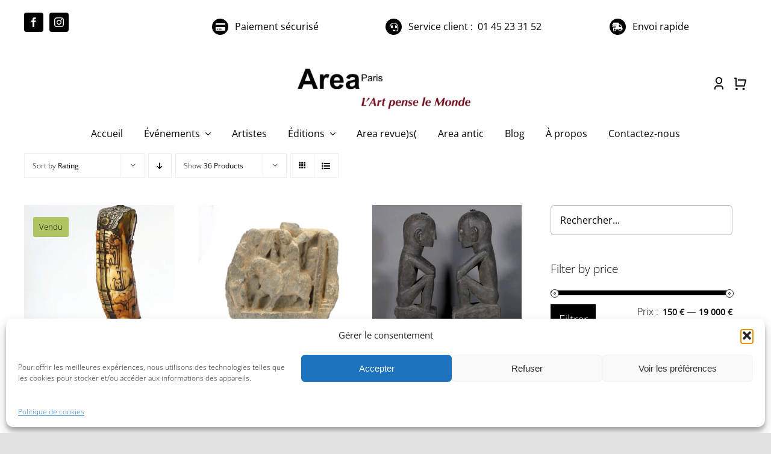

--- FILE ---
content_type: text/html; charset=UTF-8
request_url: https://areaparis.com/categorie/tout-voir/area-antic/asie/?product_orderby=rating&product_count=36&product_order=asc
body_size: 45984
content:
<!DOCTYPE html>
<html class="avada-html-layout-wide avada-html-header-position-top avada-html-is-archive avada-is-100-percent-template" lang="fr-FR" prefix="og: http://ogp.me/ns# fb: http://ogp.me/ns/fb#">
<head>
	<meta http-equiv="X-UA-Compatible" content="IE=edge" />
	<meta http-equiv="Content-Type" content="text/html; charset=utf-8"/>
	<meta name="viewport" content="width=device-width, initial-scale=1" />
	<title>Asie &#8211; areaparis.com</title>
<meta name='robots' content='max-image-preview:large' />
	<style>img:is([sizes="auto" i], [sizes^="auto," i]) { contain-intrinsic-size: 3000px 1500px }</style>
	<script>window._wca = window._wca || [];</script>
<link rel='dns-prefetch' href='//stats.wp.com' />
<link rel='dns-prefetch' href='//www.googletagmanager.com' />
<link rel="alternate" type="application/rss+xml" title="areaparis.com &raquo; Flux" href="https://areaparis.com/feed/" />
<link rel="alternate" type="application/rss+xml" title="areaparis.com &raquo; Flux des commentaires" href="https://areaparis.com/comments/feed/" />
		
		
		
				<link rel="alternate" type="application/rss+xml" title="Flux pour areaparis.com &raquo; Asie Catégorie" href="https://areaparis.com/categorie/tout-voir/area-antic/asie/feed/" />
				
		<meta property="og:locale" content="fr_FR"/>
		<meta property="og:type" content="article"/>
		<meta property="og:site_name" content="areaparis.com"/>
		<meta property="og:title" content="  Catégories de produits  Asie"/>
				<meta property="og:url" content="https://areaparis.com/produit/couteau-piha-kaeta-ceylan/"/>
																				<meta property="og:image" content="https://areaparis.com/wp-content/uploads/2023/06/image-162-e1689239842468.png"/>
		<meta property="og:image:width" content="575"/>
		<meta property="og:image:height" content="575"/>
		<meta property="og:image:type" content="image/png"/>
				
<link rel='stylesheet' id='mediaelement-css' href='https://areaparis.com/wp-includes/js/mediaelement/mediaelementplayer-legacy.min.css?ver=4.2.17' type='text/css' media='all' />
<link rel='stylesheet' id='wp-mediaelement-css' href='https://areaparis.com/wp-includes/js/mediaelement/wp-mediaelement.min.css?ver=6.8.3' type='text/css' media='all' />
<style id='jetpack-sharing-buttons-style-inline-css' type='text/css'>
.jetpack-sharing-buttons__services-list{display:flex;flex-direction:row;flex-wrap:wrap;gap:0;list-style-type:none;margin:5px;padding:0}.jetpack-sharing-buttons__services-list.has-small-icon-size{font-size:12px}.jetpack-sharing-buttons__services-list.has-normal-icon-size{font-size:16px}.jetpack-sharing-buttons__services-list.has-large-icon-size{font-size:24px}.jetpack-sharing-buttons__services-list.has-huge-icon-size{font-size:36px}@media print{.jetpack-sharing-buttons__services-list{display:none!important}}.editor-styles-wrapper .wp-block-jetpack-sharing-buttons{gap:0;padding-inline-start:0}ul.jetpack-sharing-buttons__services-list.has-background{padding:1.25em 2.375em}
</style>
<style id='woocommerce-inline-inline-css' type='text/css'>
.woocommerce form .form-row .required { visibility: visible; }
</style>
<link rel='stylesheet' id='cmplz-general-css' href='https://areaparis.com/wp-content/plugins/complianz-gdpr/assets/css/cookieblocker.min.css?ver=1760807309' type='text/css' media='all' />
<link rel='stylesheet' id='wpb_wmca_accordion_style-css' href='https://areaparis.com/wp-content/plugins/wpb-accordion-menu-or-category/assets/css/wpb_wmca_style.css?ver=1.0' type='text/css' media='all' />
<link rel='stylesheet' id='brands-styles-css' href='https://areaparis.com/wp-content/plugins/woocommerce/assets/css/brands.css?ver=10.2.3' type='text/css' media='all' />
<link rel='stylesheet' id='sib-front-css-css' href='https://areaparis.com/wp-content/plugins/mailin/css/mailin-front.css?ver=6.8.3' type='text/css' media='all' />
<link rel='stylesheet' id='fusion-dynamic-css-css' href='https://areaparis.com/wp-content/uploads/fusion-styles/81db87817e547eee00e8e6229395e34a.min.css?ver=3.13.3' type='text/css' media='all' />
<script type="text/template" id="tmpl-variation-template">
	<div class="woocommerce-variation-description">{{{ data.variation.variation_description }}}</div>
	<div class="woocommerce-variation-price">{{{ data.variation.price_html }}}</div>
	<div class="woocommerce-variation-availability">{{{ data.variation.availability_html }}}</div>
</script>
<script type="text/template" id="tmpl-unavailable-variation-template">
	<p role="alert">Désolé, ce produit n&rsquo;est pas disponible. Veuillez choisir une combinaison différente.</p>
</script>
<script type="text/javascript" src="https://areaparis.com/wp-includes/js/jquery/jquery.min.js?ver=3.7.1" id="jquery-core-js"></script>
<script type="text/javascript" src="https://areaparis.com/wp-content/plugins/woocommerce/assets/js/jquery-blockui/jquery.blockUI.min.js?ver=2.7.0-wc.10.2.3" id="jquery-blockui-js" defer="defer" data-wp-strategy="defer"></script>
<script type="text/javascript" id="wc-add-to-cart-js-extra">
/* <![CDATA[ */
var wc_add_to_cart_params = {"ajax_url":"\/wp-admin\/admin-ajax.php","wc_ajax_url":"\/?wc-ajax=%%endpoint%%","i18n_view_cart":"Voir le panier","cart_url":"https:\/\/areaparis.com\/votre-panier\/","is_cart":"","cart_redirect_after_add":"yes"};
/* ]]> */
</script>
<script type="text/javascript" src="https://areaparis.com/wp-content/plugins/woocommerce/assets/js/frontend/add-to-cart.min.js?ver=10.2.3" id="wc-add-to-cart-js" defer="defer" data-wp-strategy="defer"></script>
<script type="text/javascript" src="https://areaparis.com/wp-content/plugins/woocommerce/assets/js/js-cookie/js.cookie.min.js?ver=2.1.4-wc.10.2.3" id="js-cookie-js" defer="defer" data-wp-strategy="defer"></script>
<script type="text/javascript" id="woocommerce-js-extra">
/* <![CDATA[ */
var woocommerce_params = {"ajax_url":"\/wp-admin\/admin-ajax.php","wc_ajax_url":"\/?wc-ajax=%%endpoint%%","i18n_password_show":"Afficher le mot de passe","i18n_password_hide":"Masquer le mot de passe"};
/* ]]> */
</script>
<script type="text/javascript" src="https://areaparis.com/wp-content/plugins/woocommerce/assets/js/frontend/woocommerce.min.js?ver=10.2.3" id="woocommerce-js" defer="defer" data-wp-strategy="defer"></script>
<script type="text/javascript" id="WCPAY_ASSETS-js-extra">
/* <![CDATA[ */
var wcpayAssets = {"url":"https:\/\/areaparis.com\/wp-content\/plugins\/woocommerce-payments\/dist\/"};
/* ]]> */
</script>
<script type="text/javascript" src="https://areaparis.com/wp-includes/js/underscore.min.js?ver=1.13.7" id="underscore-js"></script>
<script type="text/javascript" id="wp-util-js-extra">
/* <![CDATA[ */
var _wpUtilSettings = {"ajax":{"url":"\/wp-admin\/admin-ajax.php"}};
/* ]]> */
</script>
<script type="text/javascript" src="https://areaparis.com/wp-includes/js/wp-util.min.js?ver=6.8.3" id="wp-util-js"></script>
<script type="text/javascript" id="wc-add-to-cart-variation-js-extra">
/* <![CDATA[ */
var wc_add_to_cart_variation_params = {"wc_ajax_url":"\/?wc-ajax=%%endpoint%%","i18n_no_matching_variations_text":"D\u00e9sol\u00e9, aucun produit ne r\u00e9pond \u00e0 vos crit\u00e8res. Veuillez choisir une combinaison diff\u00e9rente.","i18n_make_a_selection_text":"Veuillez s\u00e9lectionner des options du produit avant de l\u2019ajouter \u00e0 votre panier.","i18n_unavailable_text":"D\u00e9sol\u00e9, ce produit n\u2019est pas disponible. Veuillez choisir une combinaison diff\u00e9rente.","i18n_reset_alert_text":"Votre s\u00e9lection a \u00e9t\u00e9 r\u00e9initialis\u00e9e. Veuillez s\u00e9lectionner des options du produit avant de l\u2019ajouter \u00e0 votre panier."};
/* ]]> */
</script>
<script type="text/javascript" src="https://areaparis.com/wp-content/plugins/woocommerce/assets/js/frontend/add-to-cart-variation.min.js?ver=10.2.3" id="wc-add-to-cart-variation-js" defer="defer" data-wp-strategy="defer"></script>
<script type="text/javascript" src="https://stats.wp.com/s-202603.js" id="woocommerce-analytics-js" defer="defer" data-wp-strategy="defer"></script>
<script type="text/javascript" id="sib-front-js-js-extra">
/* <![CDATA[ */
var sibErrMsg = {"invalidMail":"Veuillez entrer une adresse e-mail valide.","requiredField":"Veuillez compl\u00e9ter les champs obligatoires.","invalidDateFormat":"Veuillez entrer une date valide.","invalidSMSFormat":"Veuillez entrer une num\u00e9ro de t\u00e9l\u00e9phone valide."};
var ajax_sib_front_object = {"ajax_url":"https:\/\/areaparis.com\/wp-admin\/admin-ajax.php","ajax_nonce":"6e3401c183","flag_url":"https:\/\/areaparis.com\/wp-content\/plugins\/mailin\/img\/flags\/"};
/* ]]> */
</script>
<script type="text/javascript" src="https://areaparis.com/wp-content/plugins/mailin/js/mailin-front.js?ver=1768484961" id="sib-front-js-js"></script>
<link rel="https://api.w.org/" href="https://areaparis.com/wp-json/" /><link rel="alternate" title="JSON" type="application/json" href="https://areaparis.com/wp-json/wp/v2/product_cat/391" /><link rel="EditURI" type="application/rsd+xml" title="RSD" href="https://areaparis.com/xmlrpc.php?rsd" />
<meta name="generator" content="WordPress 6.8.3" />
<meta name="generator" content="WooCommerce 10.2.3" />
<meta name="generator" content="Site Kit by Google 1.163.0" />	<style>img#wpstats{display:none}</style>
					<style>.cmplz-hidden {
					display: none !important;
				}</style><style type="text/css" id="css-fb-visibility">@media screen and (max-width: 640px){.fusion-no-small-visibility{display:none !important;}body .sm-text-align-center{text-align:center !important;}body .sm-text-align-left{text-align:left !important;}body .sm-text-align-right{text-align:right !important;}body .sm-flex-align-center{justify-content:center !important;}body .sm-flex-align-flex-start{justify-content:flex-start !important;}body .sm-flex-align-flex-end{justify-content:flex-end !important;}body .sm-mx-auto{margin-left:auto !important;margin-right:auto !important;}body .sm-ml-auto{margin-left:auto !important;}body .sm-mr-auto{margin-right:auto !important;}body .fusion-absolute-position-small{position:absolute;top:auto;width:100%;}.awb-sticky.awb-sticky-small{ position: sticky; top: var(--awb-sticky-offset,0); }}@media screen and (min-width: 641px) and (max-width: 1024px){.fusion-no-medium-visibility{display:none !important;}body .md-text-align-center{text-align:center !important;}body .md-text-align-left{text-align:left !important;}body .md-text-align-right{text-align:right !important;}body .md-flex-align-center{justify-content:center !important;}body .md-flex-align-flex-start{justify-content:flex-start !important;}body .md-flex-align-flex-end{justify-content:flex-end !important;}body .md-mx-auto{margin-left:auto !important;margin-right:auto !important;}body .md-ml-auto{margin-left:auto !important;}body .md-mr-auto{margin-right:auto !important;}body .fusion-absolute-position-medium{position:absolute;top:auto;width:100%;}.awb-sticky.awb-sticky-medium{ position: sticky; top: var(--awb-sticky-offset,0); }}@media screen and (min-width: 1025px){.fusion-no-large-visibility{display:none !important;}body .lg-text-align-center{text-align:center !important;}body .lg-text-align-left{text-align:left !important;}body .lg-text-align-right{text-align:right !important;}body .lg-flex-align-center{justify-content:center !important;}body .lg-flex-align-flex-start{justify-content:flex-start !important;}body .lg-flex-align-flex-end{justify-content:flex-end !important;}body .lg-mx-auto{margin-left:auto !important;margin-right:auto !important;}body .lg-ml-auto{margin-left:auto !important;}body .lg-mr-auto{margin-right:auto !important;}body .fusion-absolute-position-large{position:absolute;top:auto;width:100%;}.awb-sticky.awb-sticky-large{ position: sticky; top: var(--awb-sticky-offset,0); }}</style>	<noscript><style>.woocommerce-product-gallery{ opacity: 1 !important; }</style></noscript>
	<script type="text/javascript" src="https://cdn.brevo.com/js/sdk-loader.js" async></script>
<script type="text/javascript">
  window.Brevo = window.Brevo || [];
  window.Brevo.push(['init', {"client_key":"xl7q9q5adpu912f4af8pc3d2","email_id":null,"push":{"customDomain":"https:\/\/areaparis.com\/wp-content\/plugins\/mailin\/"},"service_worker_url":"sw.js?key=${key}","frame_url":"brevo-frame.html"}]);
</script>		<script type="text/javascript">
			var doc = document.documentElement;
			doc.setAttribute( 'data-useragent', navigator.userAgent );
		</script>
		
	</head>

<body class="archive tax-product_cat term-asie term-391 wp-theme-Avada theme-Avada woocommerce woocommerce-page woocommerce-no-js fusion-image-hovers fusion-pagination-sizing fusion-button_type-flat fusion-button_span-no fusion-button_gradient-linear avada-image-rollover-circle-yes avada-image-rollover-yes avada-image-rollover-direction-fade fusion-body ltr fusion-sticky-header no-tablet-sticky-header no-mobile-sticky-header no-mobile-slidingbar no-mobile-totop fusion-disable-outline fusion-sub-menu-fade mobile-logo-pos-left layout-wide-mode avada-has-boxed-modal-shadow- layout-scroll-offset-full avada-has-zero-margin-offset-top fusion-top-header menu-text-align-center fusion-woo-product-design-classic fusion-woo-shop-page-columns-4 fusion-woo-related-columns-4 fusion-woo-archive-page-columns-3 avada-has-woo-gallery-disabled woo-sale-badge-circle woo-outofstock-badge-rectangle mobile-menu-design-classic fusion-show-pagination-text fusion-header-layout-v3 avada-responsive avada-footer-fx-none avada-menu-highlight-style-bar fusion-search-form-clean fusion-main-menu-search-overlay fusion-avatar-circle avada-dropdown-styles avada-blog-layout-large avada-blog-archive-layout-large avada-header-shadow-no avada-menu-icon-position-left avada-has-megamenu-shadow avada-has-mobile-menu-search avada-has-main-nav-search-icon avada-has-breadcrumb-mobile-hidden avada-has-titlebar-content_only avada-header-border-color-full-transparent avada-has-transparent-timeline_color avada-has-pagination-width_height avada-flyout-menu-direction-fade avada-ec-views-v1" data-awb-post-id="4653">
		<a class="skip-link screen-reader-text" href="#content">Passer au contenu</a>

	<div id="boxed-wrapper">
		
		<div id="wrapper" class="fusion-wrapper">
			<div id="home" style="position:relative;top:-1px;"></div>
												<div class="fusion-tb-header"><div class="fusion-fullwidth fullwidth-box fusion-builder-row-1 fusion-flex-container has-pattern-background has-mask-background nonhundred-percent-fullwidth non-hundred-percent-height-scrolling" style="--awb-border-radius-top-left:0px;--awb-border-radius-top-right:0px;--awb-border-radius-bottom-right:0px;--awb-border-radius-bottom-left:0px;--awb-margin-bottom:0px;--awb-flex-wrap:wrap;" ><div class="fusion-builder-row fusion-row fusion-flex-align-items-flex-start fusion-flex-content-wrap" style="max-width:1248px;margin-left: calc(-4% / 2 );margin-right: calc(-4% / 2 );"><div class="fusion-layout-column fusion_builder_column fusion-builder-column-0 fusion_builder_column_1_1 1_1 fusion-flex-column" style="--awb-bg-size:cover;--awb-width-large:100%;--awb-margin-top-large:0px;--awb-spacing-right-large:1.92%;--awb-margin-bottom-large:20px;--awb-spacing-left-large:1.92%;--awb-width-medium:100%;--awb-order-medium:0;--awb-spacing-right-medium:1.92%;--awb-spacing-left-medium:1.92%;--awb-width-small:100%;--awb-order-small:0;--awb-spacing-right-small:1.92%;--awb-spacing-left-small:1.92%;"><div class="fusion-column-wrapper fusion-column-has-shadow fusion-flex-justify-content-flex-start fusion-content-layout-column"></div></div><div class="fusion-layout-column fusion_builder_column fusion-builder-column-1 fusion_builder_column_1_4 1_4 fusion-flex-column" style="--awb-bg-size:cover;--awb-width-large:25%;--awb-margin-top-large:0px;--awb-spacing-right-large:7.68%;--awb-margin-bottom-large:20px;--awb-spacing-left-large:7.68%;--awb-width-medium:25%;--awb-order-medium:0;--awb-spacing-right-medium:7.68%;--awb-spacing-left-medium:7.68%;--awb-width-small:100%;--awb-order-small:0;--awb-spacing-right-small:1.92%;--awb-spacing-left-small:1.92%;"><div class="fusion-column-wrapper fusion-column-has-shadow fusion-flex-justify-content-flex-start fusion-content-layout-column"><div class="fusion-social-links fusion-social-links-1" style="--awb-margin-top:0px;--awb-margin-right:0px;--awb-margin-bottom:0px;--awb-margin-left:0px;--awb-box-border-top:0px;--awb-box-border-right:0px;--awb-box-border-bottom:0px;--awb-box-border-left:0px;--awb-icon-colors-hover:rgba(158,160,164,0.8);--awb-box-colors-hover:rgba(226,226,226,0.8);--awb-box-border-color:var(--awb-color3);--awb-box-border-color-hover:var(--awb-color4);"><div class="fusion-social-networks boxed-icons color-type-custom"><div class="fusion-social-networks-wrapper"><a class="fusion-social-network-icon fusion-tooltip fusion-facebook awb-icon-facebook" style="color:#ffffff;font-size:16px;width:16px;background-color:var(--awb-color8);border-color:var(--awb-color8);border-radius:4px;" data-placement="top" data-title="Facebook" data-toggle="tooltip" title="Facebook" aria-label="facebook" target="_blank" rel="noopener noreferrer" href="https://www.facebook.com/arearevue"></a><a class="fusion-social-network-icon fusion-tooltip fusion-instagram awb-icon-instagram" style="color:#ffffff;font-size:16px;width:16px;background-color:var(--awb-color8);border-color:var(--awb-color8);border-radius:4px;" data-placement="top" data-title="Instagram" data-toggle="tooltip" title="Instagram" aria-label="instagram" target="_blank" rel="noopener noreferrer" href="https://www.instagram.com/area.paris/"></a></div></div></div></div></div><div class="fusion-layout-column fusion_builder_column fusion-builder-column-2 fusion_builder_column_1_4 1_4 fusion-flex-column" style="--awb-padding-right:8px;--awb-bg-size:cover;--awb-width-large:25%;--awb-margin-top-large:0px;--awb-spacing-right-large:21.12%;--awb-margin-bottom-large:20px;--awb-spacing-left-large:7.68%;--awb-width-medium:25%;--awb-order-medium:0;--awb-spacing-right-medium:21.12%;--awb-spacing-left-medium:7.68%;--awb-width-small:100%;--awb-order-small:0;--awb-spacing-right-small:1.92%;--awb-spacing-left-small:1.92%;"><div class="fusion-column-wrapper fusion-column-has-shadow fusion-flex-justify-content-flex-start fusion-content-layout-column"><ul style="--awb-line-height:27.2px;--awb-icon-width:27.2px;--awb-icon-height:27.2px;--awb-icon-margin:11.2px;--awb-content-margin:38.4px;--awb-circlecolor:var(--awb-color4);--awb-circle-yes-font-size:14.08px;" class="fusion-checklist fusion-checklist-1 fusion-checklist-default type-icons"><li class="fusion-li-item" style="--awb-circlecolor:var(--awb-color8);--awb-iconcolor:var(--awb-color1);"><span class="icon-wrapper circle-yes"><i class="fusion-li-icon fa-credit-card fas" aria-hidden="true"></i></span><div class="fusion-li-item-content">
<p><strong>Paiement sécurisé</strong></p>
</div></li></ul></div></div><div class="fusion-layout-column fusion_builder_column fusion-builder-column-3 fusion_builder_column_1_4 1_4 fusion-flex-column" style="--awb-bg-size:cover;--awb-width-large:25%;--awb-margin-top-large:0px;--awb-spacing-right-large:0%;--awb-margin-bottom-large:20px;--awb-spacing-left-large:0%;--awb-width-medium:25%;--awb-order-medium:0;--awb-spacing-right-medium:0%;--awb-spacing-left-medium:0%;--awb-width-small:100%;--awb-order-small:0;--awb-spacing-right-small:1.92%;--awb-spacing-left-small:1.92%;"><div class="fusion-column-wrapper fusion-column-has-shadow fusion-flex-justify-content-flex-start fusion-content-layout-column"><ul style="--awb-line-height:27.2px;--awb-icon-width:27.2px;--awb-icon-height:27.2px;--awb-icon-margin:11.2px;--awb-content-margin:38.4px;--awb-circlecolor:var(--awb-color4);--awb-circle-yes-font-size:14.08px;" class="fusion-checklist fusion-checklist-2 fusion-checklist-default type-icons"><li class="fusion-li-item" style="--awb-circlecolor:var(--awb-color8);"><span class="icon-wrapper circle-yes"><i class="fusion-li-icon fa-headset fas" aria-hidden="true"></i></span><div class="fusion-li-item-content">
<p><strong>Service client : &nbsp;01 45 23 31 52</strong></p>
</div></li></ul></div></div><div class="fusion-layout-column fusion_builder_column fusion-builder-column-4 fusion_builder_column_1_5 1_5 fusion-flex-column" style="--awb-padding-bottom:2px;--awb-bg-size:cover;--awb-width-large:20%;--awb-margin-top-large:0px;--awb-spacing-right-large:0%;--awb-margin-bottom-large:20px;--awb-spacing-left-large:24%;--awb-width-medium:20%;--awb-order-medium:0;--awb-spacing-right-medium:0%;--awb-spacing-left-medium:24%;--awb-width-small:100%;--awb-order-small:0;--awb-spacing-right-small:1.92%;--awb-spacing-left-small:1.92%;"><div class="fusion-column-wrapper fusion-column-has-shadow fusion-flex-justify-content-flex-start fusion-content-layout-column"><ul style="--awb-line-height:27.2px;--awb-icon-width:27.2px;--awb-icon-height:27.2px;--awb-icon-margin:11.2px;--awb-content-margin:38.4px;--awb-circlecolor:var(--awb-color4);--awb-circle-yes-font-size:14.08px;" class="fusion-checklist fusion-checklist-3 fusion-checklist-default type-icons"><li class="fusion-li-item" style="--awb-circlecolor:var(--awb-color8);"><span class="icon-wrapper circle-yes"><i class="fusion-li-icon fa-shipping-fast fas" aria-hidden="true"></i></span><div class="fusion-li-item-content">
<p><strong>Envoi rapide</strong></p>
</div></li></ul></div></div><div class="fusion-layout-column fusion_builder_column fusion-builder-column-5 fusion_builder_column_1_3 1_3 fusion-flex-column" style="--awb-bg-size:cover;--awb-width-large:33.333333333333%;--awb-margin-top-large:0px;--awb-spacing-right-large:13.824%;--awb-margin-bottom-large:20px;--awb-spacing-left-large:4.608%;--awb-width-medium:33.333333333333%;--awb-order-medium:0;--awb-spacing-right-medium:13.824%;--awb-spacing-left-medium:4.608%;--awb-width-small:100%;--awb-order-small:0;--awb-spacing-right-small:1.92%;--awb-spacing-left-small:1.92%;"><div class="fusion-column-wrapper fusion-column-has-shadow fusion-flex-justify-content-flex-start fusion-content-layout-column"></div></div><div class="fusion-layout-column fusion_builder_column fusion-builder-column-6 fusion_builder_column_2_3 2_3 fusion-flex-column" style="--awb-bg-size:cover;--awb-width-large:66.666666666667%;--awb-margin-top-large:0px;--awb-spacing-right-large:0%;--awb-margin-bottom-large:20px;--awb-spacing-left-large:18.72%;--awb-width-medium:66.666666666667%;--awb-order-medium:0;--awb-spacing-right-medium:0%;--awb-spacing-left-medium:18.72%;--awb-width-small:100%;--awb-order-small:0;--awb-spacing-right-small:1.92%;--awb-spacing-left-small:1.92%;"><div class="fusion-column-wrapper fusion-column-has-shadow fusion-flex-justify-content-flex-start fusion-content-layout-column"></div></div></div></div><div class="fusion-fullwidth fullwidth-box fusion-builder-row-2 fusion-flex-container has-pattern-background has-mask-background .et_pb_section nonhundred-percent-fullwidth non-hundred-percent-height-scrolling" style="--awb-border-radius-top-left:0px;--awb-border-radius-top-right:0px;--awb-border-radius-bottom-right:0px;--awb-border-radius-bottom-left:0px;--awb-flex-wrap:wrap;" ><div class="fusion-builder-row fusion-row fusion-flex-align-items-flex-start fusion-flex-content-wrap" style="max-width:1248px;margin-left: calc(-4% / 2 );margin-right: calc(-4% / 2 );"><div class="fusion-layout-column fusion_builder_column fusion-builder-column-7 fusion_builder_column_1_3 1_3 fusion-flex-column" style="--awb-bg-size:cover;--awb-width-large:33.333333333333%;--awb-margin-top-large:0px;--awb-spacing-right-large:5.76%;--awb-margin-bottom-large:20px;--awb-spacing-left-large:5.76%;--awb-width-medium:33.333333333333%;--awb-order-medium:0;--awb-spacing-right-medium:5.76%;--awb-spacing-left-medium:5.76%;--awb-width-small:100%;--awb-order-small:0;--awb-spacing-right-small:1.92%;--awb-spacing-left-small:1.92%;"><div class="fusion-column-wrapper fusion-column-has-shadow fusion-flex-justify-content-flex-start fusion-content-layout-column"></div></div><div class="fusion-layout-column fusion_builder_column fusion-builder-column-8 awb-sticky awb-sticky-small awb-sticky-medium awb-sticky-large fusion_builder_column_1_3 1_3 fusion-flex-column" style="--awb-bg-size:cover;--awb-width-large:33.333333333333%;--awb-margin-top-large:0px;--awb-spacing-right-large:5.76%;--awb-margin-bottom-large:20px;--awb-spacing-left-large:5.76%;--awb-width-medium:33.333333333333%;--awb-order-medium:0;--awb-spacing-right-medium:5.76%;--awb-spacing-left-medium:5.76%;--awb-width-small:100%;--awb-order-small:0;--awb-spacing-right-small:1.92%;--awb-spacing-left-small:1.92%;"><div class="fusion-column-wrapper fusion-column-has-shadow fusion-flex-justify-content-flex-start fusion-content-layout-column"><div class="fusion-image-element sm-text-align-left" style="text-align:center;--awb-margin-bottom:-30px;--awb-sticky-max-width:190px;--awb-max-width:300px;--awb-caption-title-font-family:var(--h2_typography-font-family);--awb-caption-title-font-weight:var(--h2_typography-font-weight);--awb-caption-title-font-style:var(--h2_typography-font-style);--awb-caption-title-size:var(--h2_typography-font-size);--awb-caption-title-transform:var(--h2_typography-text-transform);--awb-caption-title-line-height:var(--h2_typography-line-height);--awb-caption-title-letter-spacing:var(--h2_typography-letter-spacing);"><span class=" fusion-imageframe imageframe-none imageframe-1 hover-type-none"><a class="fusion-no-lightbox" href="https://areaparis.com/" target="_self" aria-label="logo area"><img fetchpriority="high" decoding="async" width="2560" height="653" src="http://areaparis.com/wp-content/uploads/2023/09/hdp-12-scaled.jpg" alt class="img-responsive wp-image-8287 disable-lazyload" srcset="https://areaparis.com/wp-content/uploads/2023/09/hdp-12-200x51.jpg 200w, https://areaparis.com/wp-content/uploads/2023/09/hdp-12-400x102.jpg 400w, https://areaparis.com/wp-content/uploads/2023/09/hdp-12-600x153.jpg 600w, https://areaparis.com/wp-content/uploads/2023/09/hdp-12-800x204.jpg 800w, https://areaparis.com/wp-content/uploads/2023/09/hdp-12-1200x306.jpg 1200w, https://areaparis.com/wp-content/uploads/2023/09/hdp-12-scaled.jpg 2560w" sizes="(max-width: 640px) 100vw, 400px" /></a></span></div></div></div><div class="fusion-layout-column fusion_builder_column fusion-builder-column-9 fusion_builder_column_1_3 1_3 fusion-flex-column" style="--awb-bg-size:cover;--awb-width-large:33.333333333333%;--awb-margin-top-large:0px;--awb-spacing-right-large:5.76%;--awb-margin-bottom-large:20px;--awb-spacing-left-large:5.76%;--awb-width-medium:33.333333333333%;--awb-order-medium:0;--awb-spacing-right-medium:5.76%;--awb-spacing-left-medium:5.76%;--awb-width-small:100%;--awb-order-small:0;--awb-spacing-right-small:1.92%;--awb-spacing-left-small:1.92%;"><div class="fusion-column-wrapper fusion-column-has-shadow fusion-flex-justify-content-flex-start fusion-content-layout-column"><nav class="awb-menu awb-menu_row awb-menu_em-hover mobile-mode-collapse-to-button awb-menu_icons-left awb-menu_dc-no mobile-trigger-fullwidth-off awb-menu_mobile-toggle awb-menu_indent-left mobile-size-full-absolute loading mega-menu-loading awb-menu_desktop awb-menu_dropdown awb-menu_expand-left awb-menu_transition-slide_down fusion-no-small-visibility" style="--awb-transition-time:272;--awb-text-transform:none;--awb-gap:12px;--awb-justify-content:flex-end;--awb-color:var(--awb-color8);--awb-active-color:var(--awb-color8);--awb-submenu-sep-color:rgba(0,0,0,0);--awb-submenu-active-bg:var(--awb-color8);--awb-submenu-active-color:var(--awb-color1);--awb-submenu-space:8px;--awb-submenu-font-size:15px;--awb-submenu-text-transform:none;--awb-icons-size:23;--awb-icons-color:var(--awb-color8);--awb-icons-hover-color:hsla(var(--awb-color3-h),var(--awb-color3-s),calc( var(--awb-color3-l) - 89% ),var(--awb-color3-a));--awb-main-justify-content:flex-start;--awb-mobile-nav-button-align-hor:flex-end;--awb-mobile-nav-items-height:55;--awb-mobile-active-bg:var(--awb-color4);--awb-mobile-active-color:var(--awb-color1);--awb-mobile-trigger-font-size:25px;--awb-mobile-trigger-color:hsla(var(--awb-color3-h),var(--awb-color3-s),calc( var(--awb-color3-l) - 89% ),var(--awb-color3-a));--awb-mobile-nav-trigger-bottom-margin:20px;--awb-mobile-sep-color:var(--awb-color1);--awb-mobile-justify:flex-start;--awb-mobile-caret-left:auto;--awb-mobile-caret-right:0;--awb-box-shadow:0px 3px 10px 0px hsla(var(--awb-color3-h),var(--awb-color3-s),calc( var(--awb-color3-l) - 89% ),calc( var(--awb-color3-a) - 97% ));;--awb-fusion-font-family-typography:inherit;--awb-fusion-font-style-typography:normal;--awb-fusion-font-weight-typography:400;--awb-fusion-font-family-submenu-typography:inherit;--awb-fusion-font-style-submenu-typography:normal;--awb-fusion-font-weight-submenu-typography:400;--awb-fusion-font-family-mobile-typography:inherit;--awb-fusion-font-style-mobile-typography:normal;--awb-fusion-font-weight-mobile-typography:400;" aria-label="Retail Woo Menu" data-breakpoint="0" data-count="0" data-transition-type="fade" data-transition-time="272" data-expand="left"><ul id="menu-retail-woo-menu" class="fusion-menu awb-menu__main-ul awb-menu__main-ul_row"><li  id="menu-item-196"  class="menu-item menu-item-type-custom menu-item-object-custom menu-item-has-children avada-menu-login-box menu-item-196 awb-menu__li awb-menu__main-li awb-menu__main-li_regular"  data-item-id="196"><span class="awb-menu__main-background-default awb-menu__main-background-default_fade"></span><span class="awb-menu__main-background-active awb-menu__main-background-active_fade"></span><a href="https://areaparis.com/my-account-2/" aria-haspopup="true" class="awb-menu__main-a awb-menu__main-a_regular awb-menu__main-a_icon-only fusion-flex-link"><span class="awb-menu__i awb-menu__i_main"><i class="glyphicon retail-user-3-line" aria-hidden="true"></i></span><span class="menu-text menu-text_no-desktop">WooCommerce My Account</span><span class="awb-menu__open-nav-submenu-hover"></span></a><ul class="awb-menu__sub-ul awb-menu__sub-ul_main"><li class="awb-menu__account-li"><form action="https://areaparis.com/wp-login.php" name="loginform" method="post"><div class="awb-menu__input-wrap"><label class="screen-reader-text hidden" for="username-retail-woo-menu-696a7b0a20732">Username:</label><input type="text" class="input-text" name="log" id="username-retail-woo-menu-696a7b0a20732" value="" placeholder="Nom d&#039;utilisateur" /></div><div class="awb-menu__input-wrap"><label class="screen-reader-text hidden" for="password-retail-woo-menu-696a7b0a20732">Password:</label><input type="password" class="input-text" name="pwd" id="password-retail-woo-menu-696a7b0a20732" value="" placeholder="Mot de passe" /></div><label class="awb-menu__login-remember" for="awb-menu__remember-retail-woo-menu-696a7b0a20732"><input name="rememberme" type="checkbox" id="awb-menu__remember-retail-woo-menu-696a7b0a20732" value="forever"> Se souvenir de moi</label><input type="hidden" name="fusion_woo_login_box" value="true" /><div class="awb-menu__login-links"><input type="submit" name="wp-submit" id="wp-submit-retail-woo-menu-696a7b0a20732" class="button button-small default comment-submit" value="Se connecter"><input type="hidden" name="redirect" value=""></div><div class="awb-menu__login-reg"><a href="https://areaparis.com/my-account-2/" title="S&#039;enregistrer">S&#039;enregistrer</a></div></form></li></ul></li><li  id="menu-item-195"  class="menu-item menu-item-type-custom menu-item-object-custom empty-cart fusion-widget-cart fusion-menu-cart avada-main-menu-cart fusion-menu-cart-hide-empty-counter fusion-counter-badge menu-item-195 awb-menu__li awb-menu__main-li awb-menu__main-li_regular"  data-item-id="195"><span class="awb-menu__main-background-default awb-menu__main-background-default_fade"></span><span class="awb-menu__main-background-active awb-menu__main-background-active_fade"></span><a href="https://areaparis.com/votre-panier/" class="awb-menu__main-a awb-menu__main-a_regular awb-menu__main-a_icon-only fusion-flex-link"><span class="awb-menu__i awb-menu__i_main"><i class="glyphicon retail-shopping-cart-line" aria-hidden="true"></i></span><span class="menu-text menu-text_no-desktop">WooCommerce Cart</span><span class="fusion-widget-cart-number" style="background-color:var(--awb-color8);color:var(--awb-color1);" data-digits="1" data-cart-count="0">0</span><span class="awb-menu__open-nav-submenu-hover"></span></a><ul class="awb-menu__sub-ul awb-menu__sub-ul_main sub-menu avada-custom-menu-item-contents fusion-menu-cart-items avada-custom-menu-item-contents-empty"></ul></li></ul></nav></div></div></div></div><div class="fusion-fullwidth fullwidth-box fusion-builder-row-3 fusion-flex-container has-pattern-background has-mask-background nonhundred-percent-fullwidth non-hundred-percent-height-scrolling fusion-sticky-container" style="--awb-border-radius-top-left:0px;--awb-border-radius-top-right:0px;--awb-border-radius-bottom-right:0px;--awb-border-radius-bottom-left:0px;--awb-background-color:#ffffff;--awb-flex-wrap:wrap;" data-transition-offset="0" data-scroll-offset="0" data-sticky-small-visibility="1" data-sticky-medium-visibility="1" data-sticky-large-visibility="1" ><div class="fusion-builder-row fusion-row fusion-flex-align-items-flex-start fusion-flex-content-wrap" style="max-width:1248px;margin-left: calc(-4% / 2 );margin-right: calc(-4% / 2 );"><div class="fusion-layout-column fusion_builder_column fusion-builder-column-10 fusion_builder_column_1_1 1_1 fusion-flex-column" style="--awb-bg-size:cover;--awb-width-large:100%;--awb-margin-top-large:0px;--awb-spacing-right-large:1.92%;--awb-margin-bottom-large:0px;--awb-spacing-left-large:1.92%;--awb-width-medium:5%;--awb-order-medium:0;--awb-spacing-right-medium:38.4%;--awb-spacing-left-medium:38.4%;--awb-width-small:10%;--awb-order-small:0;--awb-spacing-right-small:19.2%;--awb-spacing-left-small:19.2%;"><div class="fusion-column-wrapper fusion-column-has-shadow fusion-flex-justify-content-center fusion-content-layout-column"><nav class="awb-menu awb-menu_row awb-menu_em-hover mobile-mode-collapse-to-button awb-menu_icons-bottom awb-menu_dc-yes mobile-trigger-fullwidth-off awb-menu_mobile-toggle awb-menu_indent-left mobile-size-full-absolute loading mega-menu-loading awb-menu_desktop awb-menu_dropdown awb-menu_expand-right awb-menu_transition-opacity" style="--awb-transition-time:500;--awb-text-transform:none;--awb-gap:35px;--awb-align-items:center;--awb-justify-content:center;--awb-border-bottom:1px;--awb-color:var(--awb-color8);--awb-active-color:var(--awb-color8);--awb-active-border-bottom:1px;--awb-active-border-color:hsla(var(--awb-color8-h),var(--awb-color8-s),var(--awb-color8-l),calc( var(--awb-color8-a) - 75% ));--awb-submenu-sep-color:rgba(0,0,0,0);--awb-submenu-active-bg:var(--awb-color8);--awb-submenu-active-color:var(--awb-color1);--awb-submenu-space:25px;--awb-submenu-font-size:15px;--awb-submenu-text-transform:none;--awb-icons-hover-color:var(--awb-color8);--awb-main-justify-content:flex-start;--awb-mobile-nav-items-height:55;--awb-mobile-active-bg:var(--awb-color8);--awb-mobile-active-color:var(--awb-color1);--awb-mobile-trigger-font-size:28px;--awb-trigger-padding-top:0px;--awb-trigger-padding-right:0px;--awb-trigger-padding-bottom:0px;--awb-trigger-padding-left:0px;--awb-mobile-trigger-color:var(--awb-color8);--awb-mobile-nav-trigger-bottom-margin:20px;--awb-mobile-sep-color:var(--awb-color1);--awb-mobile-justify:flex-start;--awb-mobile-caret-left:auto;--awb-mobile-caret-right:0;--awb-box-shadow:0px 3px 10px 0px hsla(var(--awb-color3-h),var(--awb-color3-s),calc( var(--awb-color3-l) - 89% ),calc( var(--awb-color3-a) - 97% ));;--awb-fusion-font-family-typography:inherit;--awb-fusion-font-style-typography:normal;--awb-fusion-font-weight-typography:400;--awb-fusion-font-family-submenu-typography:inherit;--awb-fusion-font-style-submenu-typography:normal;--awb-fusion-font-weight-submenu-typography:400;--awb-fusion-font-family-mobile-typography:inherit;--awb-fusion-font-style-mobile-typography:normal;--awb-fusion-font-weight-mobile-typography:400;" aria-label="Retail Main Menu" data-breakpoint="1024" data-count="1" data-transition-type="center" data-transition-time="500" data-expand="right"><button type="button" class="awb-menu__m-toggle awb-menu__m-toggle_no-text" aria-expanded="false" aria-controls="menu-retail-main-menu"><span class="awb-menu__m-toggle-inner"><span class="collapsed-nav-text"><span class="screen-reader-text">Toggle Navigation</span></span><span class="awb-menu__m-collapse-icon awb-menu__m-collapse-icon_no-text"><span class="awb-menu__m-collapse-icon-open awb-menu__m-collapse-icon-open_no-text retail-menu"></span><span class="awb-menu__m-collapse-icon-close awb-menu__m-collapse-icon-close_no-text retail-close"></span></span></span></button><ul id="menu-retail-main-menu" class="fusion-menu awb-menu__main-ul awb-menu__main-ul_row"><li  id="menu-item-3601"  class="menu-item menu-item-type-post_type menu-item-object-page menu-item-home menu-item-3601 awb-menu__li awb-menu__main-li awb-menu__main-li_regular"  data-item-id="3601"><span class="awb-menu__main-background-default awb-menu__main-background-default_center"></span><span class="awb-menu__main-background-active awb-menu__main-background-active_center"></span><a  href="https://areaparis.com/" class="awb-menu__main-a awb-menu__main-a_regular"><span class="menu-text">Accueil</span></a></li><li  id="menu-item-9127"  class="menu-item menu-item-type-post_type menu-item-object-page menu-item-has-children menu-item-9127 awb-menu__li awb-menu__main-li awb-menu__main-li_regular"  data-item-id="9127"><span class="awb-menu__main-background-default awb-menu__main-background-default_center"></span><span class="awb-menu__main-background-active awb-menu__main-background-active_center"></span><a  href="https://areaparis.com/evenements-en-cours/" class="awb-menu__main-a awb-menu__main-a_regular"><span class="menu-text">Événements</span><span class="awb-menu__open-nav-submenu-hover"></span></a><button type="button" aria-label="Open submenu of Événements" aria-expanded="false" class="awb-menu__open-nav-submenu_mobile awb-menu__open-nav-submenu_main"></button><ul class="awb-menu__sub-ul awb-menu__sub-ul_main"><li  id="menu-item-9125"  class="menu-item menu-item-type-post_type menu-item-object-page menu-item-9125 awb-menu__li awb-menu__sub-li" ><a  href="https://areaparis.com/evenements-en-cours/" class="awb-menu__sub-a"><span>En cours</span></a></li><li  id="menu-item-9133"  class="menu-item menu-item-type-post_type menu-item-object-page menu-item-9133 awb-menu__li awb-menu__sub-li" ><a  href="https://areaparis.com/evenements-a-venir/" class="awb-menu__sub-a"><span>A venir</span></a></li><li  id="menu-item-9136"  class="menu-item menu-item-type-post_type menu-item-object-page menu-item-9136 awb-menu__li awb-menu__sub-li" ><a  href="https://areaparis.com/evenements-passes/" class="awb-menu__sub-a"><span>Passés</span></a></li></ul></li><li  id="menu-item-4683"  class="menu-item menu-item-type-post_type menu-item-object-page menu-item-4683 awb-menu__li awb-menu__main-li awb-menu__main-li_regular"  data-item-id="4683"><span class="awb-menu__main-background-default awb-menu__main-background-default_center"></span><span class="awb-menu__main-background-active awb-menu__main-background-active_center"></span><a  href="https://areaparis.com/les-artistes/" class="awb-menu__main-a awb-menu__main-a_regular"><span class="menu-text">Artistes</span></a></li><li  id="menu-item-8100"  class="menu-item menu-item-type-post_type menu-item-object-page menu-item-has-children menu-item-8100 awb-menu__li awb-menu__main-li awb-menu__main-li_regular"  data-item-id="8100"><span class="awb-menu__main-background-default awb-menu__main-background-default_center"></span><span class="awb-menu__main-background-active awb-menu__main-background-active_center"></span><a  href="https://areaparis.com/livres-cloned/" class="awb-menu__main-a awb-menu__main-a_regular"><span class="menu-text">Éditions</span><span class="awb-menu__open-nav-submenu-hover"></span></a><button type="button" aria-label="Open submenu of Éditions" aria-expanded="false" class="awb-menu__open-nav-submenu_mobile awb-menu__open-nav-submenu_main"></button><ul class="awb-menu__sub-ul awb-menu__sub-ul_main"><li  id="menu-item-9597"  class="menu-item menu-item-type-post_type menu-item-object-page menu-item-9597 awb-menu__li awb-menu__sub-li" ><a  href="https://areaparis.com/livres-cloned/" class="awb-menu__sub-a"><span>Nouveautés</span></a></li><li  id="menu-item-9282"  class="menu-item menu-item-type-post_type menu-item-object-page menu-item-9282 awb-menu__li awb-menu__sub-li" ><a  href="https://areaparis.com/collections/" class="awb-menu__sub-a"><span>Collections</span></a></li><li  id="menu-item-9293"  class="menu-item menu-item-type-post_type menu-item-object-page menu-item-9293 awb-menu__li awb-menu__sub-li" ><a  href="https://areaparis.com/realiser-votre-edition/" class="awb-menu__sub-a"><span>Réaliser votre édition</span></a></li></ul></li><li  id="menu-item-4354"  class="menu-item menu-item-type-custom menu-item-object-custom menu-item-4354 awb-menu__li awb-menu__main-li awb-menu__main-li_regular"  data-item-id="4354"><span class="awb-menu__main-background-default awb-menu__main-background-default_center"></span><span class="awb-menu__main-background-active awb-menu__main-background-active_center"></span><a  href="https://areaparis.com/categorie/area-revues/" class="awb-menu__main-a awb-menu__main-a_regular"><span class="menu-text">Area revue)s(</span></a></li><li  id="menu-item-4332"  class="menu-item menu-item-type-custom menu-item-object-custom menu-item-4332 awb-menu__li awb-menu__main-li awb-menu__main-li_regular"  data-item-id="4332"><span class="awb-menu__main-background-default awb-menu__main-background-default_center"></span><span class="awb-menu__main-background-active awb-menu__main-background-active_center"></span><a  href="https://areaparis.com/?page_id=8565#" class="awb-menu__main-a awb-menu__main-a_regular"><span class="menu-text">Area antic</span></a></li><li  id="menu-item-9596"  class="menu-item menu-item-type-post_type menu-item-object-page menu-item-9596 awb-menu__li awb-menu__main-li awb-menu__main-li_regular"  data-item-id="9596"><span class="awb-menu__main-background-default awb-menu__main-background-default_center"></span><span class="awb-menu__main-background-active awb-menu__main-background-active_center"></span><a  href="https://areaparis.com/blog-4/" class="awb-menu__main-a awb-menu__main-a_regular"><span class="menu-text">Blog</span></a></li><li  id="menu-item-551"  class="menu-item menu-item-type-post_type menu-item-object-page menu-item-551 awb-menu__li awb-menu__main-li awb-menu__main-li_regular"  data-item-id="551"><span class="awb-menu__main-background-default awb-menu__main-background-default_center"></span><span class="awb-menu__main-background-active awb-menu__main-background-active_center"></span><a  href="https://areaparis.com/a-propos/" class="awb-menu__main-a awb-menu__main-a_regular"><span class="menu-text">À propos</span></a></li><li  id="menu-item-2525"  class="menu-item menu-item-type-post_type menu-item-object-page menu-item-2525 awb-menu__li awb-menu__main-li awb-menu__main-li_regular"  data-item-id="2525"><span class="awb-menu__main-background-default awb-menu__main-background-default_center"></span><span class="awb-menu__main-background-active awb-menu__main-background-active_center"></span><a  href="https://areaparis.com/contact/" class="awb-menu__main-a awb-menu__main-a_regular"><span class="menu-text">Contactez-nous</span></a></li></ul></nav></div></div></div></div>
</div>		<div id="sliders-container" class="fusion-slider-visibility">
					</div>
											
			<section class="fusion-page-title-bar fusion-tb-page-title-bar">
</section>
						<main id="main" class="clearfix width-100">
				<div class="fusion-row" style="max-width:100%;">

<section id="content" style="width: 100%;">
			<div class="post-content">
			<div class="fusion-fullwidth fullwidth-box fusion-builder-row-4 fusion-flex-container nonhundred-percent-fullwidth non-hundred-percent-height-scrolling" style="--awb-border-radius-top-left:0px;--awb-border-radius-top-right:0px;--awb-border-radius-bottom-right:0px;--awb-border-radius-bottom-left:0px;--awb-flex-wrap:wrap;" ><div class="fusion-builder-row fusion-row fusion-flex-align-items-flex-start fusion-flex-content-wrap" style="max-width:1248px;margin-left: calc(-4% / 2 );margin-right: calc(-4% / 2 );"><div class="fusion-layout-column fusion_builder_column fusion-builder-column-11 fusion_builder_column_1_1 1_1 fusion-flex-column fusion-flex-align-self-stretch" style="--awb-bg-size:cover;--awb-width-large:100%;--awb-margin-top-large:0px;--awb-spacing-right-large:1.92%;--awb-margin-bottom-large:0px;--awb-spacing-left-large:1.92%;--awb-width-medium:100%;--awb-order-medium:0;--awb-spacing-right-medium:1.92%;--awb-spacing-left-medium:1.92%;--awb-width-small:100%;--awb-order-small:0;--awb-spacing-right-small:1.92%;--awb-spacing-left-small:1.92%;"><div class="fusion-column-wrapper fusion-column-has-shadow fusion-flex-justify-content-center fusion-content-layout-column"><div class="catalog-ordering fusion-woo-sorting fusion-woo-sorting-1" style="--awb-dropdown-border-color:hsla(var(--awb-color3-h),var(--awb-color3-s),calc( var(--awb-color3-l) + 5% ),var(--awb-color3-a));--awb-margin-bottom:35px;">
							<div class="orderby-order-container">
								<ul class="orderby order-dropdown">
									<li>
										<span class="current-li">
											<span class="current-li-content">
																								<a aria-haspopup="true">Sort by <strong>Rating</strong></a>
											</span>
										</span>
										<ul>
																																		<li class="">
																										<a href="?product_orderby=default&product_count=36&product_order=asc">Sort by <strong>Default Order</strong></a>
												</li>
																																	<li class="">
																								<a href="?product_orderby=name&product_count=36&product_order=asc">Sort by <strong>Name</strong></a>
											</li>
																																	<li class="">
																								<a href="?product_orderby=price&product_count=36&product_order=asc">Sort by <strong>Price</strong></a>
											</li>
																																	<li class="">
																								<a href="?product_orderby=date&product_count=36&product_order=asc">Sort by <strong>Date</strong></a>
											</li>
																																	<li class="">
																								<a href="?product_orderby=popularity&product_count=36&product_order=asc">Sort by <strong>Popularity</strong></a>
											</li>
											
																							<li class="current">
																										<a href="?product_orderby=rating&product_count=36&product_order=asc">Sort by <strong>Rating</strong></a>
												</li>
																					</ul>
									</li>
								</ul>

								<ul class="order">
																														<li class="asc"><a aria-label="Descending order" aria-haspopup="true" href="?product_orderby=rating&product_count=36&product_order=desc"><i class="awb-icon-arrow-down2" aria-hidden="true"></i></a></li>
																											</ul>
							</div>

							
							<ul class="sort-count order-dropdown">
								<li>
									<span class="current-li">
										<a aria-haspopup="true">
											Show <strong>12 Products</strong>											</a>
										</span>
									<ul>
										<li class="">
											<a href="?product_orderby=rating&product_count=12&product_order=asc">
												Show <strong>12 Products</strong>											</a>
										</li>
										<li class="">
											<a href="?product_orderby=rating&product_count=24&product_order=asc">
												Show <strong>24 Products</strong>											</a>
										</li>
										<li class="current">
											<a href="?product_orderby=rating&product_count=36&product_order=asc">
												Show <strong>36 Products</strong>											</a>
										</li>
									</ul>
								</li>
							</ul>

							
							<ul class="fusion-grid-list-view">
								<li class="fusion-grid-view-li active-view">
									<a class="fusion-grid-view" aria-label="View as grid" aria-haspopup="true" href="?product_orderby=rating&product_count=36&product_order=asc&product_view=grid"><i class="awb-icon-grid icomoon-grid" aria-hidden="true"></i></a>
								</li>
								<li class="fusion-list-view-li">
									<a class="fusion-list-view" aria-haspopup="true" aria-label="View as list" href="?product_orderby=rating&product_count=36&product_order=asc&product_view=list"><i class="awb-icon-list icomoon-list" aria-hidden="true"></i></a>
								</li>
							</ul>

							</div></div></div><div class="fusion-layout-column fusion_builder_column fusion-builder-column-12 fusion-flex-column" style="--awb-bg-size:cover;--awb-width-large:70.06%;--awb-margin-top-large:0px;--awb-spacing-right-large:2.7405081358835%;--awb-margin-bottom-large:0px;--awb-spacing-left-large:2.7405081358835%;--awb-width-medium:70.06%;--awb-order-medium:0;--awb-spacing-right-medium:2.7405081358835%;--awb-spacing-left-medium:2.7405081358835%;--awb-width-small:100%;--awb-order-small:0;--awb-spacing-right-small:1.92%;--awb-spacing-left-small:1.92%;"><div class="fusion-column-wrapper fusion-column-has-shadow fusion-flex-justify-content-flex-start fusion-content-layout-column"><div class="fusion-post-cards-archives-tb" data-infinite-post-class="product" ><div class="fusion-post-cards fusion-post-cards-1 fusion-grid-archive fusion-grid-columns-3" style="--awb-columns:3;--awb-row-spacing:60px;"><ul class="fusion-grid fusion-grid-3 fusion-flex-align-items-flex-start fusion-grid-posts-cards"><li class="fusion-layout-column fusion_builder_column fusion-builder-column-13 fusion-flex-column post-card fusion-grid-column fusion-post-cards-grid-column product-grid-view product type-product" style="--awb-bg-blend:overlay;--awb-bg-size:cover;--awb-flex-grow:0;--awb-flex-shrink:0;--awb-flex-grow-medium:0;--awb-flex-shrink-medium:0;--awb-flex-grow-small:0;--awb-flex-shrink-small:0;"><div class="fusion-column-wrapper fusion-flex-justify-content-flex-start fusion-content-layout-column"><div class="fusion-classic-product-image-wrapper fusion-woo-product-image fusion-post-card-image fusion-post-card-image-1 images" data-layout="rollover" style="--awb-margin-bottom:15px;"><div  class="woocommerce-product-gallery__image fusion-image-wrapper" aria-haspopup="true">
				<div class="fusion-woo-badges-wrapper">
	<div class="fusion-out-of-stock">
		<div class="fusion-position-text">
			Vendu		</div>
	</div>
</div><img decoding="async" width="575" height="575" src="https://areaparis.com/wp-content/uploads/2023/06/image-162-e1689239842468.png" class="attachment-full size-full lazyload wp-post-image" alt="" srcset="data:image/svg+xml,%3Csvg%20xmlns%3D%27http%3A%2F%2Fwww.w3.org%2F2000%2Fsvg%27%20width%3D%27575%27%20height%3D%27575%27%20viewBox%3D%270%200%20575%20575%27%3E%3Crect%20width%3D%27575%27%20height%3D%27575%27%20fill-opacity%3D%220%22%2F%3E%3C%2Fsvg%3E" data-orig-src="https://areaparis.com/wp-content/uploads/2023/06/image-162-e1689239842468.png" data-srcset="https://areaparis.com/wp-content/uploads/2023/06/image-162-e1689239842468-200x200.png 200w, https://areaparis.com/wp-content/uploads/2023/06/image-162-e1689239842468-400x400.png 400w, https://areaparis.com/wp-content/uploads/2023/06/image-162-e1689239842468.png 575w" data-sizes="auto" data-caption="" data-src="https://areaparis.com/wp-content/uploads/2023/06/image-162-e1689239842468.png" data-large_image="https://areaparis.com/wp-content/uploads/2023/06/image-162-e1689239842468.png" data-large_image_width="575" data-large_image_height="575" /><div class="fusion-rollover">
	<div class="fusion-rollover-content">

				
		
												<h4 class="fusion-rollover-title">
					<a class="fusion-rollover-title-link" href="https://areaparis.com/produit/couteau-piha-kaeta-ceylan/">
						AS048 Couteau « Piha kaeta » &#8211; Ceylan					</a>
				</h4>
			
								
								<div class="cart-loading">
				<a href="https://areaparis.com/votre-panier/">
					<i class="awb-icon-spinner" aria-hidden="true"></i>
					<div class="view-cart">Voir le panier</div>
				</a>
			</div>
		
															
						
												<a class="fusion-link-wrapper" href="https://areaparis.com/produit/couteau-piha-kaeta-ceylan/" aria-label="AS048 Couteau « Piha kaeta » &#8211; Ceylan"></a>
	</div>
</div>
</div>
</div><div class="fusion-title title fusion-title-1 fusion-sep-none fusion-title-text fusion-title-size-two" style="--awb-margin-bottom:7px;--awb-font-size:var(--awb-typography5-font-size);"><h2 class="fusion-title-heading title-heading-left" style="font-family:var(--awb-typography5-font-family);font-weight:var(--awb-typography5-font-weight);font-style:var(--awb-typography5-font-style);margin:0;letter-spacing:var(--awb-typography5-letter-spacing);text-transform:var(--awb-typography5-text-transform);font-size:1em;line-height:var(--awb-typography5-line-height);">AS048 Couteau « Piha kaeta » &#8211; Ceylan</h2></div><div class="fusion-woo-price-tb fusion-woo-price-tb-1 sale-position-right has-border floated has-badge badge-position-right" style="--awb-price-font-size:17px;--awb-sale-font-size:14px;--awb-badge-font-size:11px;--awb-badge-border-size:3px;--awb-badge-text-color:var(--awb-color1);--awb-badge-bg-color:var(--awb-color5);--awb-badge-border-color:var(--awb-color5);--awb-border-radius:2px 2px 2px 2px;--awb-price-font-family:inherit;--awb-price-font-style:normal;--awb-price-font-weight:400;--awb-sale-font-family:inherit;--awb-sale-font-style:normal;--awb-sale-font-weight:400;--awb-stock-font-family:inherit;--awb-stock-font-style:normal;--awb-stock-font-weight:400;--awb-badge-font-family:inherit;--awb-badge-font-style:normal;--awb-badge-font-weight:400;"><p class="price"><span class="woocommerce-Price-amount amount"><bdi>600,00&nbsp;<span class="woocommerce-Price-currencySymbol">&euro;</span></bdi></span></p>
</div></div></li>
<li class="fusion-layout-column fusion_builder_column fusion-builder-column-14 fusion-flex-column post-card fusion-grid-column fusion-post-cards-grid-column product-grid-view product type-product" style="--awb-bg-blend:overlay;--awb-bg-size:cover;--awb-flex-grow:0;--awb-flex-shrink:0;--awb-flex-grow-medium:0;--awb-flex-shrink-medium:0;--awb-flex-grow-small:0;--awb-flex-shrink-small:0;"><div class="fusion-column-wrapper fusion-flex-justify-content-flex-start fusion-content-layout-column"><div class="fusion-classic-product-image-wrapper fusion-woo-product-image fusion-post-card-image fusion-post-card-image-1 images" data-layout="rollover" style="--awb-margin-bottom:15px;"><div  class="woocommerce-product-gallery__image fusion-image-wrapper" aria-haspopup="true">
				<div class="fusion-woo-badges-wrapper">
</div><img decoding="async" width="782" height="782" src="https://areaparis.com/wp-content/uploads/2023/06/161695_2226ab54fcc74112b0fef8cde492f510mv2.webp" class="attachment-full size-full lazyload wp-post-image" alt="" srcset="data:image/svg+xml,%3Csvg%20xmlns%3D%27http%3A%2F%2Fwww.w3.org%2F2000%2Fsvg%27%20width%3D%27782%27%20height%3D%27782%27%20viewBox%3D%270%200%20782%20782%27%3E%3Crect%20width%3D%27782%27%20height%3D%27782%27%20fill-opacity%3D%220%22%2F%3E%3C%2Fsvg%3E" data-orig-src="https://areaparis.com/wp-content/uploads/2023/06/161695_2226ab54fcc74112b0fef8cde492f510mv2.webp" data-srcset="https://areaparis.com/wp-content/uploads/2023/06/161695_2226ab54fcc74112b0fef8cde492f510mv2-66x66.webp 66w, https://areaparis.com/wp-content/uploads/2023/06/161695_2226ab54fcc74112b0fef8cde492f510mv2-150x150.webp 150w, https://areaparis.com/wp-content/uploads/2023/06/161695_2226ab54fcc74112b0fef8cde492f510mv2-200x200.webp 200w, https://areaparis.com/wp-content/uploads/2023/06/161695_2226ab54fcc74112b0fef8cde492f510mv2-300x300.webp 300w, https://areaparis.com/wp-content/uploads/2023/06/161695_2226ab54fcc74112b0fef8cde492f510mv2-400x400.webp 400w, https://areaparis.com/wp-content/uploads/2023/06/161695_2226ab54fcc74112b0fef8cde492f510mv2-500x500.webp 500w, https://areaparis.com/wp-content/uploads/2023/06/161695_2226ab54fcc74112b0fef8cde492f510mv2-600x600.webp 600w, https://areaparis.com/wp-content/uploads/2023/06/161695_2226ab54fcc74112b0fef8cde492f510mv2-700x700.webp 700w, https://areaparis.com/wp-content/uploads/2023/06/161695_2226ab54fcc74112b0fef8cde492f510mv2-768x768.webp 768w, https://areaparis.com/wp-content/uploads/2023/06/161695_2226ab54fcc74112b0fef8cde492f510mv2.webp 782w" data-sizes="auto" data-caption="" data-src="https://areaparis.com/wp-content/uploads/2023/06/161695_2226ab54fcc74112b0fef8cde492f510mv2.webp" data-large_image="https://areaparis.com/wp-content/uploads/2023/06/161695_2226ab54fcc74112b0fef8cde492f510mv2.webp" data-large_image_width="782" data-large_image_height="782" /><div class="fusion-rollover">
	<div class="fusion-rollover-content">

				
		
												<h4 class="fusion-rollover-title">
					<a class="fusion-rollover-title-link" href="https://areaparis.com/produit/fragment-de-bas-relief-gandhara/">
						AS049 Fragment de bas-relief &#8211; Gandhara					</a>
				</h4>
			
								
								<div class="cart-loading">
				<a href="https://areaparis.com/votre-panier/">
					<i class="awb-icon-spinner" aria-hidden="true"></i>
					<div class="view-cart">Voir le panier</div>
				</a>
			</div>
		
															
						
												<a class="fusion-link-wrapper" href="https://areaparis.com/produit/fragment-de-bas-relief-gandhara/" aria-label="AS049 Fragment de bas-relief &#8211; Gandhara"></a>
	</div>
</div>
</div>
</div><div class="fusion-title title fusion-title-2 fusion-sep-none fusion-title-text fusion-title-size-two" style="--awb-margin-bottom:7px;--awb-font-size:var(--awb-typography5-font-size);"><h2 class="fusion-title-heading title-heading-left" style="font-family:var(--awb-typography5-font-family);font-weight:var(--awb-typography5-font-weight);font-style:var(--awb-typography5-font-style);margin:0;letter-spacing:var(--awb-typography5-letter-spacing);text-transform:var(--awb-typography5-text-transform);font-size:1em;line-height:var(--awb-typography5-line-height);">AS049 Fragment de bas-relief &#8211; Gandhara</h2></div><div class="fusion-woo-price-tb fusion-woo-price-tb-2 sale-position-right has-border floated has-badge badge-position-right" style="--awb-price-font-size:17px;--awb-sale-font-size:14px;--awb-badge-font-size:11px;--awb-badge-border-size:3px;--awb-badge-text-color:var(--awb-color1);--awb-badge-bg-color:var(--awb-color5);--awb-badge-border-color:var(--awb-color5);--awb-border-radius:2px 2px 2px 2px;--awb-price-font-family:inherit;--awb-price-font-style:normal;--awb-price-font-weight:400;--awb-sale-font-family:inherit;--awb-sale-font-style:normal;--awb-sale-font-weight:400;--awb-stock-font-family:inherit;--awb-stock-font-style:normal;--awb-stock-font-weight:400;--awb-badge-font-family:inherit;--awb-badge-font-style:normal;--awb-badge-font-weight:400;"><p class="price"><span class="woocommerce-Price-amount amount"><bdi>1 500,00&nbsp;<span class="woocommerce-Price-currencySymbol">&euro;</span></bdi></span></p>
</div></div></li>
<li class="fusion-layout-column fusion_builder_column fusion-builder-column-15 fusion-flex-column post-card fusion-grid-column fusion-post-cards-grid-column product-grid-view product type-product" style="--awb-bg-blend:overlay;--awb-bg-size:cover;--awb-flex-grow:0;--awb-flex-shrink:0;--awb-flex-grow-medium:0;--awb-flex-shrink-medium:0;--awb-flex-grow-small:0;--awb-flex-shrink-small:0;"><div class="fusion-column-wrapper fusion-flex-justify-content-flex-start fusion-content-layout-column"><div class="fusion-classic-product-image-wrapper fusion-woo-product-image fusion-post-card-image fusion-post-card-image-1 images" data-layout="rollover" style="--awb-margin-bottom:15px;"><div  class="woocommerce-product-gallery__image fusion-image-wrapper" aria-haspopup="true">
				<div class="fusion-woo-badges-wrapper">
</div><img decoding="async" width="2560" height="2560" src="https://areaparis.com/wp-content/uploads/2023/10/IMG_2065-scaled.jpg" class="attachment-full size-full lazyload wp-post-image" alt="" srcset="data:image/svg+xml,%3Csvg%20xmlns%3D%27http%3A%2F%2Fwww.w3.org%2F2000%2Fsvg%27%20width%3D%272560%27%20height%3D%272560%27%20viewBox%3D%270%200%202560%202560%27%3E%3Crect%20width%3D%272560%27%20height%3D%272560%27%20fill-opacity%3D%220%22%2F%3E%3C%2Fsvg%3E" data-orig-src="https://areaparis.com/wp-content/uploads/2023/10/IMG_2065-scaled.jpg" data-srcset="https://areaparis.com/wp-content/uploads/2023/10/IMG_2065-200x200.jpg 200w, https://areaparis.com/wp-content/uploads/2023/10/IMG_2065-400x400.jpg 400w, https://areaparis.com/wp-content/uploads/2023/10/IMG_2065-600x600.jpg 600w, https://areaparis.com/wp-content/uploads/2023/10/IMG_2065-800x800.jpg 800w, https://areaparis.com/wp-content/uploads/2023/10/IMG_2065-1200x1200.jpg 1200w, https://areaparis.com/wp-content/uploads/2023/10/IMG_2065-scaled.jpg 2560w" data-sizes="auto" data-caption="" data-src="https://areaparis.com/wp-content/uploads/2023/10/IMG_2065-scaled.jpg" data-large_image="https://areaparis.com/wp-content/uploads/2023/10/IMG_2065-scaled.jpg" data-large_image_width="2560" data-large_image_height="2560" /><div class="fusion-rollover">
	<div class="fusion-rollover-content">

				
		
												<h4 class="fusion-rollover-title">
					<a class="fusion-rollover-title-link" href="https://areaparis.com/produit/paire-de-bulul-philippines/">
						AS051 Paire de Bulul &#8211; Philippines					</a>
				</h4>
			
								
								<div class="cart-loading">
				<a href="https://areaparis.com/votre-panier/">
					<i class="awb-icon-spinner" aria-hidden="true"></i>
					<div class="view-cart">Voir le panier</div>
				</a>
			</div>
		
															
						
												<a class="fusion-link-wrapper" href="https://areaparis.com/produit/paire-de-bulul-philippines/" aria-label="AS051 Paire de Bulul &#8211; Philippines"></a>
	</div>
</div>
</div>
</div><div class="fusion-title title fusion-title-3 fusion-sep-none fusion-title-text fusion-title-size-two" style="--awb-margin-bottom:7px;--awb-font-size:var(--awb-typography5-font-size);"><h2 class="fusion-title-heading title-heading-left" style="font-family:var(--awb-typography5-font-family);font-weight:var(--awb-typography5-font-weight);font-style:var(--awb-typography5-font-style);margin:0;letter-spacing:var(--awb-typography5-letter-spacing);text-transform:var(--awb-typography5-text-transform);font-size:1em;line-height:var(--awb-typography5-line-height);">AS051 Paire de Bulul &#8211; Philippines</h2></div><div class="fusion-woo-price-tb fusion-woo-price-tb-3 sale-position-right has-border floated has-badge badge-position-right" style="--awb-price-font-size:17px;--awb-sale-font-size:14px;--awb-badge-font-size:11px;--awb-badge-border-size:3px;--awb-badge-text-color:var(--awb-color1);--awb-badge-bg-color:var(--awb-color5);--awb-badge-border-color:var(--awb-color5);--awb-border-radius:2px 2px 2px 2px;--awb-price-font-family:inherit;--awb-price-font-style:normal;--awb-price-font-weight:400;--awb-sale-font-family:inherit;--awb-sale-font-style:normal;--awb-sale-font-weight:400;--awb-stock-font-family:inherit;--awb-stock-font-style:normal;--awb-stock-font-weight:400;--awb-badge-font-family:inherit;--awb-badge-font-style:normal;--awb-badge-font-weight:400;"><p class="price"><span class="woocommerce-Price-amount amount"><bdi>6 000,00&nbsp;<span class="woocommerce-Price-currencySymbol">&euro;</span></bdi></span></p>
</div></div></li>
<li class="fusion-layout-column fusion_builder_column fusion-builder-column-16 fusion-flex-column post-card fusion-grid-column fusion-post-cards-grid-column product-grid-view product type-product" style="--awb-bg-blend:overlay;--awb-bg-size:cover;--awb-flex-grow:0;--awb-flex-shrink:0;--awb-flex-grow-medium:0;--awb-flex-shrink-medium:0;--awb-flex-grow-small:0;--awb-flex-shrink-small:0;"><div class="fusion-column-wrapper fusion-flex-justify-content-flex-start fusion-content-layout-column"><div class="fusion-classic-product-image-wrapper fusion-woo-product-image fusion-post-card-image fusion-post-card-image-1 images" data-layout="rollover" style="--awb-margin-bottom:15px;"><div  class="woocommerce-product-gallery__image fusion-image-wrapper" aria-haspopup="true">
				<div class="fusion-woo-badges-wrapper">
	<div class="fusion-out-of-stock">
		<div class="fusion-position-text">
			Vendu		</div>
	</div>
</div><img decoding="async" width="2560" height="2560" src="https://areaparis.com/wp-content/uploads/2023/10/IMG_2010-scaled.jpg" class="attachment-full size-full lazyload wp-post-image" alt="" srcset="data:image/svg+xml,%3Csvg%20xmlns%3D%27http%3A%2F%2Fwww.w3.org%2F2000%2Fsvg%27%20width%3D%272560%27%20height%3D%272560%27%20viewBox%3D%270%200%202560%202560%27%3E%3Crect%20width%3D%272560%27%20height%3D%272560%27%20fill-opacity%3D%220%22%2F%3E%3C%2Fsvg%3E" data-orig-src="https://areaparis.com/wp-content/uploads/2023/10/IMG_2010-scaled.jpg" data-srcset="https://areaparis.com/wp-content/uploads/2023/10/IMG_2010-200x200.jpg 200w, https://areaparis.com/wp-content/uploads/2023/10/IMG_2010-400x400.jpg 400w, https://areaparis.com/wp-content/uploads/2023/10/IMG_2010-600x600.jpg 600w, https://areaparis.com/wp-content/uploads/2023/10/IMG_2010-800x800.jpg 800w, https://areaparis.com/wp-content/uploads/2023/10/IMG_2010-1200x1200.jpg 1200w, https://areaparis.com/wp-content/uploads/2023/10/IMG_2010-scaled.jpg 2560w" data-sizes="auto" data-caption="" data-src="https://areaparis.com/wp-content/uploads/2023/10/IMG_2010-scaled.jpg" data-large_image="https://areaparis.com/wp-content/uploads/2023/10/IMG_2010-scaled.jpg" data-large_image_width="2560" data-large_image_height="2560" /><div class="fusion-rollover">
	<div class="fusion-rollover-content">

				
		
												<h4 class="fusion-rollover-title">
					<a class="fusion-rollover-title-link" href="https://areaparis.com/produit/masque-du-barong-naga-ile-de-java-indonesie/">
						AS050 Masque du Barong Naga – Île de Java, Indonésie					</a>
				</h4>
			
								
								<div class="cart-loading">
				<a href="https://areaparis.com/votre-panier/">
					<i class="awb-icon-spinner" aria-hidden="true"></i>
					<div class="view-cart">Voir le panier</div>
				</a>
			</div>
		
															
						
												<a class="fusion-link-wrapper" href="https://areaparis.com/produit/masque-du-barong-naga-ile-de-java-indonesie/" aria-label="AS050 Masque du Barong Naga – Île de Java, Indonésie"></a>
	</div>
</div>
</div>
</div><div class="fusion-title title fusion-title-4 fusion-sep-none fusion-title-text fusion-title-size-two" style="--awb-margin-bottom:7px;--awb-font-size:var(--awb-typography5-font-size);"><h2 class="fusion-title-heading title-heading-left" style="font-family:var(--awb-typography5-font-family);font-weight:var(--awb-typography5-font-weight);font-style:var(--awb-typography5-font-style);margin:0;letter-spacing:var(--awb-typography5-letter-spacing);text-transform:var(--awb-typography5-text-transform);font-size:1em;line-height:var(--awb-typography5-line-height);">AS050 Masque du Barong Naga – Île de Java, Indonésie</h2></div><div class="fusion-woo-price-tb fusion-woo-price-tb-4 sale-position-right has-border floated has-badge badge-position-right" style="--awb-price-font-size:17px;--awb-sale-font-size:14px;--awb-badge-font-size:11px;--awb-badge-border-size:3px;--awb-badge-text-color:var(--awb-color1);--awb-badge-bg-color:var(--awb-color5);--awb-badge-border-color:var(--awb-color5);--awb-border-radius:2px 2px 2px 2px;--awb-price-font-family:inherit;--awb-price-font-style:normal;--awb-price-font-weight:400;--awb-sale-font-family:inherit;--awb-sale-font-style:normal;--awb-sale-font-weight:400;--awb-stock-font-family:inherit;--awb-stock-font-style:normal;--awb-stock-font-weight:400;--awb-badge-font-family:inherit;--awb-badge-font-style:normal;--awb-badge-font-weight:400;"><p class="price"><span class="woocommerce-Price-amount amount"><bdi>1 100,00&nbsp;<span class="woocommerce-Price-currencySymbol">&euro;</span></bdi></span></p>
</div></div></li>
<li class="fusion-layout-column fusion_builder_column fusion-builder-column-17 fusion-flex-column post-card fusion-grid-column fusion-post-cards-grid-column product-grid-view product type-product" style="--awb-bg-blend:overlay;--awb-bg-size:cover;--awb-flex-grow:0;--awb-flex-shrink:0;--awb-flex-grow-medium:0;--awb-flex-shrink-medium:0;--awb-flex-grow-small:0;--awb-flex-shrink-small:0;"><div class="fusion-column-wrapper fusion-flex-justify-content-flex-start fusion-content-layout-column"><div class="fusion-classic-product-image-wrapper fusion-woo-product-image fusion-post-card-image fusion-post-card-image-1 images" data-layout="rollover" style="--awb-margin-bottom:15px;"><div  class="woocommerce-product-gallery__image fusion-image-wrapper" aria-haspopup="true">
				<div class="fusion-woo-badges-wrapper">
</div><img decoding="async" width="575" height="575" src="https://areaparis.com/wp-content/uploads/2023/06/image-134-e1689236802262.png" class="attachment-full size-full lazyload wp-post-image" alt="" srcset="data:image/svg+xml,%3Csvg%20xmlns%3D%27http%3A%2F%2Fwww.w3.org%2F2000%2Fsvg%27%20width%3D%27575%27%20height%3D%27575%27%20viewBox%3D%270%200%20575%20575%27%3E%3Crect%20width%3D%27575%27%20height%3D%27575%27%20fill-opacity%3D%220%22%2F%3E%3C%2Fsvg%3E" data-orig-src="https://areaparis.com/wp-content/uploads/2023/06/image-134-e1689236802262.png" data-srcset="https://areaparis.com/wp-content/uploads/2023/06/image-134-e1689236802262-200x200.png 200w, https://areaparis.com/wp-content/uploads/2023/06/image-134-e1689236802262-400x400.png 400w, https://areaparis.com/wp-content/uploads/2023/06/image-134-e1689236802262.png 575w" data-sizes="auto" data-caption="" data-src="https://areaparis.com/wp-content/uploads/2023/06/image-134-e1689236802262.png" data-large_image="https://areaparis.com/wp-content/uploads/2023/06/image-134-e1689236802262.png" data-large_image_width="575" data-large_image_height="575" /><div class="fusion-rollover">
	<div class="fusion-rollover-content">

				
		
												<h4 class="fusion-rollover-title">
					<a class="fusion-rollover-title-link" href="https://areaparis.com/produit/boite-a-betel-philippines/">
						AS046 Boîte à bétel &#8211; Philippines					</a>
				</h4>
			
								
								<div class="cart-loading">
				<a href="https://areaparis.com/votre-panier/">
					<i class="awb-icon-spinner" aria-hidden="true"></i>
					<div class="view-cart">Voir le panier</div>
				</a>
			</div>
		
															
						
												<a class="fusion-link-wrapper" href="https://areaparis.com/produit/boite-a-betel-philippines/" aria-label="AS046 Boîte à bétel &#8211; Philippines"></a>
	</div>
</div>
</div>
</div><div class="fusion-title title fusion-title-5 fusion-sep-none fusion-title-text fusion-title-size-two" style="--awb-margin-bottom:7px;--awb-font-size:var(--awb-typography5-font-size);"><h2 class="fusion-title-heading title-heading-left" style="font-family:var(--awb-typography5-font-family);font-weight:var(--awb-typography5-font-weight);font-style:var(--awb-typography5-font-style);margin:0;letter-spacing:var(--awb-typography5-letter-spacing);text-transform:var(--awb-typography5-text-transform);font-size:1em;line-height:var(--awb-typography5-line-height);">AS046 Boîte à bétel &#8211; Philippines</h2></div><div class="fusion-woo-price-tb fusion-woo-price-tb-5 sale-position-right has-border floated has-badge badge-position-right" style="--awb-price-font-size:17px;--awb-sale-font-size:14px;--awb-badge-font-size:11px;--awb-badge-border-size:3px;--awb-badge-text-color:var(--awb-color1);--awb-badge-bg-color:var(--awb-color5);--awb-badge-border-color:var(--awb-color5);--awb-border-radius:2px 2px 2px 2px;--awb-price-font-family:inherit;--awb-price-font-style:normal;--awb-price-font-weight:400;--awb-sale-font-family:inherit;--awb-sale-font-style:normal;--awb-sale-font-weight:400;--awb-stock-font-family:inherit;--awb-stock-font-style:normal;--awb-stock-font-weight:400;--awb-badge-font-family:inherit;--awb-badge-font-style:normal;--awb-badge-font-weight:400;"><p class="price"><span class="woocommerce-Price-amount amount"><bdi>1 500,00&nbsp;<span class="woocommerce-Price-currencySymbol">&euro;</span></bdi></span></p>
</div></div></li>
<li class="fusion-layout-column fusion_builder_column fusion-builder-column-18 fusion-flex-column post-card fusion-grid-column fusion-post-cards-grid-column product-grid-view product type-product" style="--awb-bg-blend:overlay;--awb-bg-size:cover;--awb-flex-grow:0;--awb-flex-shrink:0;--awb-flex-grow-medium:0;--awb-flex-shrink-medium:0;--awb-flex-grow-small:0;--awb-flex-shrink-small:0;"><div class="fusion-column-wrapper fusion-flex-justify-content-flex-start fusion-content-layout-column"><div class="fusion-classic-product-image-wrapper fusion-woo-product-image fusion-post-card-image fusion-post-card-image-1 images" data-layout="rollover" style="--awb-margin-bottom:15px;"><div  class="woocommerce-product-gallery__image fusion-image-wrapper" aria-haspopup="true">
				<div class="fusion-woo-badges-wrapper">
</div><img decoding="async" width="980" height="980" src="https://areaparis.com/wp-content/uploads/2023/06/image-144.png" class="attachment-full size-full lazyload wp-post-image" alt="" srcset="data:image/svg+xml,%3Csvg%20xmlns%3D%27http%3A%2F%2Fwww.w3.org%2F2000%2Fsvg%27%20width%3D%27980%27%20height%3D%27980%27%20viewBox%3D%270%200%20980%20980%27%3E%3Crect%20width%3D%27980%27%20height%3D%27980%27%20fill-opacity%3D%220%22%2F%3E%3C%2Fsvg%3E" data-orig-src="https://areaparis.com/wp-content/uploads/2023/06/image-144.png" data-srcset="https://areaparis.com/wp-content/uploads/2023/06/image-144-200x200.png 200w, https://areaparis.com/wp-content/uploads/2023/06/image-144-400x400.png 400w, https://areaparis.com/wp-content/uploads/2023/06/image-144-600x600.png 600w, https://areaparis.com/wp-content/uploads/2023/06/image-144-800x800.png 800w, https://areaparis.com/wp-content/uploads/2023/06/image-144.png 980w" data-sizes="auto" data-caption="" data-src="https://areaparis.com/wp-content/uploads/2023/06/image-144.png" data-large_image="https://areaparis.com/wp-content/uploads/2023/06/image-144.png" data-large_image_width="980" data-large_image_height="980" /><div class="fusion-rollover">
	<div class="fusion-rollover-content">

				
		
												<h4 class="fusion-rollover-title">
					<a class="fusion-rollover-title-link" href="https://areaparis.com/produit/poignee-de-sabre-mandau-ile-de-borneo-indonesie/">
						AS052 Poignée de sabre Mandau – Île de Bornéo, Indonésie					</a>
				</h4>
			
								
								<div class="cart-loading">
				<a href="https://areaparis.com/votre-panier/">
					<i class="awb-icon-spinner" aria-hidden="true"></i>
					<div class="view-cart">Voir le panier</div>
				</a>
			</div>
		
															
						
												<a class="fusion-link-wrapper" href="https://areaparis.com/produit/poignee-de-sabre-mandau-ile-de-borneo-indonesie/" aria-label="AS052 Poignée de sabre Mandau – Île de Bornéo, Indonésie"></a>
	</div>
</div>
</div>
</div><div class="fusion-title title fusion-title-6 fusion-sep-none fusion-title-text fusion-title-size-two" style="--awb-margin-bottom:7px;--awb-font-size:var(--awb-typography5-font-size);"><h2 class="fusion-title-heading title-heading-left" style="font-family:var(--awb-typography5-font-family);font-weight:var(--awb-typography5-font-weight);font-style:var(--awb-typography5-font-style);margin:0;letter-spacing:var(--awb-typography5-letter-spacing);text-transform:var(--awb-typography5-text-transform);font-size:1em;line-height:var(--awb-typography5-line-height);">AS052 Poignée de sabre Mandau – Île de Bornéo, Indonésie</h2></div><div class="fusion-woo-price-tb fusion-woo-price-tb-6 sale-position-right has-border floated has-badge badge-position-right" style="--awb-price-font-size:17px;--awb-sale-font-size:14px;--awb-badge-font-size:11px;--awb-badge-border-size:3px;--awb-badge-text-color:var(--awb-color1);--awb-badge-bg-color:var(--awb-color5);--awb-badge-border-color:var(--awb-color5);--awb-border-radius:2px 2px 2px 2px;--awb-price-font-family:inherit;--awb-price-font-style:normal;--awb-price-font-weight:400;--awb-sale-font-family:inherit;--awb-sale-font-style:normal;--awb-sale-font-weight:400;--awb-stock-font-family:inherit;--awb-stock-font-style:normal;--awb-stock-font-weight:400;--awb-badge-font-family:inherit;--awb-badge-font-style:normal;--awb-badge-font-weight:400;"><p class="price"><span class="woocommerce-Price-amount amount"><bdi>550,00&nbsp;<span class="woocommerce-Price-currencySymbol">&euro;</span></bdi></span></p>
</div></div></li>
<li class="fusion-layout-column fusion_builder_column fusion-builder-column-19 fusion-flex-column post-card fusion-grid-column fusion-post-cards-grid-column product-grid-view product type-product" style="--awb-bg-blend:overlay;--awb-bg-size:cover;--awb-flex-grow:0;--awb-flex-shrink:0;--awb-flex-grow-medium:0;--awb-flex-shrink-medium:0;--awb-flex-grow-small:0;--awb-flex-shrink-small:0;"><div class="fusion-column-wrapper fusion-flex-justify-content-flex-start fusion-content-layout-column"><div class="fusion-classic-product-image-wrapper fusion-woo-product-image fusion-post-card-image fusion-post-card-image-1 images" data-layout="rollover" style="--awb-margin-bottom:15px;"><div  class="woocommerce-product-gallery__image fusion-image-wrapper" aria-haspopup="true">
				<div class="fusion-woo-badges-wrapper">
	<div class="fusion-out-of-stock">
		<div class="fusion-position-text">
			Vendu		</div>
	</div>
</div><img decoding="async" width="654" height="653" src="https://areaparis.com/wp-content/uploads/2023/06/image-148-e1689237987969.png" class="attachment-full size-full lazyload wp-post-image" alt="" srcset="data:image/svg+xml,%3Csvg%20xmlns%3D%27http%3A%2F%2Fwww.w3.org%2F2000%2Fsvg%27%20width%3D%27654%27%20height%3D%27653%27%20viewBox%3D%270%200%20654%20653%27%3E%3Crect%20width%3D%27654%27%20height%3D%27653%27%20fill-opacity%3D%220%22%2F%3E%3C%2Fsvg%3E" data-orig-src="https://areaparis.com/wp-content/uploads/2023/06/image-148-e1689237987969.png" data-srcset="https://areaparis.com/wp-content/uploads/2023/06/image-148-e1689237987969-200x200.png 200w, https://areaparis.com/wp-content/uploads/2023/06/image-148-e1689237987969-400x399.png 400w, https://areaparis.com/wp-content/uploads/2023/06/image-148-e1689237987969-600x599.png 600w, https://areaparis.com/wp-content/uploads/2023/06/image-148-e1689237987969.png 654w" data-sizes="auto" data-caption="" data-src="https://areaparis.com/wp-content/uploads/2023/06/image-148-e1689237987969.png" data-large_image="https://areaparis.com/wp-content/uploads/2023/06/image-148-e1689237987969.png" data-large_image_width="654" data-large_image_height="653" /><div class="fusion-rollover">
	<div class="fusion-rollover-content">

				
		
												<h4 class="fusion-rollover-title">
					<a class="fusion-rollover-title-link" href="https://areaparis.com/produit/coquillage-grave-naga-inde/">
						AS047 Coquillage gravé Naga &#8211; Inde					</a>
				</h4>
			
								
								<div class="cart-loading">
				<a href="https://areaparis.com/votre-panier/">
					<i class="awb-icon-spinner" aria-hidden="true"></i>
					<div class="view-cart">Voir le panier</div>
				</a>
			</div>
		
															
						
												<a class="fusion-link-wrapper" href="https://areaparis.com/produit/coquillage-grave-naga-inde/" aria-label="AS047 Coquillage gravé Naga &#8211; Inde"></a>
	</div>
</div>
</div>
</div><div class="fusion-title title fusion-title-7 fusion-sep-none fusion-title-text fusion-title-size-two" style="--awb-margin-bottom:7px;--awb-font-size:var(--awb-typography5-font-size);"><h2 class="fusion-title-heading title-heading-left" style="font-family:var(--awb-typography5-font-family);font-weight:var(--awb-typography5-font-weight);font-style:var(--awb-typography5-font-style);margin:0;letter-spacing:var(--awb-typography5-letter-spacing);text-transform:var(--awb-typography5-text-transform);font-size:1em;line-height:var(--awb-typography5-line-height);">AS047 Coquillage gravé Naga &#8211; Inde</h2></div><div class="fusion-woo-price-tb fusion-woo-price-tb-7 sale-position-right has-border floated has-badge badge-position-right" style="--awb-price-font-size:17px;--awb-sale-font-size:14px;--awb-badge-font-size:11px;--awb-badge-border-size:3px;--awb-badge-text-color:var(--awb-color1);--awb-badge-bg-color:var(--awb-color5);--awb-badge-border-color:var(--awb-color5);--awb-border-radius:2px 2px 2px 2px;--awb-price-font-family:inherit;--awb-price-font-style:normal;--awb-price-font-weight:400;--awb-sale-font-family:inherit;--awb-sale-font-style:normal;--awb-sale-font-weight:400;--awb-stock-font-family:inherit;--awb-stock-font-style:normal;--awb-stock-font-weight:400;--awb-badge-font-family:inherit;--awb-badge-font-style:normal;--awb-badge-font-weight:400;"><p class="price"><span class="woocommerce-Price-amount amount"><bdi>350,00&nbsp;<span class="woocommerce-Price-currencySymbol">&euro;</span></bdi></span></p>
</div></div></li>
<li class="fusion-layout-column fusion_builder_column fusion-builder-column-20 fusion-flex-column post-card fusion-grid-column fusion-post-cards-grid-column product-grid-view product type-product" style="--awb-bg-blend:overlay;--awb-bg-size:cover;--awb-flex-grow:0;--awb-flex-shrink:0;--awb-flex-grow-medium:0;--awb-flex-shrink-medium:0;--awb-flex-grow-small:0;--awb-flex-shrink-small:0;"><div class="fusion-column-wrapper fusion-flex-justify-content-flex-start fusion-content-layout-column"><div class="fusion-classic-product-image-wrapper fusion-woo-product-image fusion-post-card-image fusion-post-card-image-1 images" data-layout="rollover" style="--awb-margin-bottom:15px;"><div  class="woocommerce-product-gallery__image fusion-image-wrapper" aria-haspopup="true">
				<div class="fusion-woo-badges-wrapper">
</div><img decoding="async" width="2560" height="2560" src="https://areaparis.com/wp-content/uploads/2023/09/IMG_0020-scaled.jpg" class="attachment-full size-full lazyload wp-post-image" alt="" srcset="data:image/svg+xml,%3Csvg%20xmlns%3D%27http%3A%2F%2Fwww.w3.org%2F2000%2Fsvg%27%20width%3D%272560%27%20height%3D%272560%27%20viewBox%3D%270%200%202560%202560%27%3E%3Crect%20width%3D%272560%27%20height%3D%272560%27%20fill-opacity%3D%220%22%2F%3E%3C%2Fsvg%3E" data-orig-src="https://areaparis.com/wp-content/uploads/2023/09/IMG_0020-scaled.jpg" data-srcset="https://areaparis.com/wp-content/uploads/2023/09/IMG_0020-200x200.jpg 200w, https://areaparis.com/wp-content/uploads/2023/09/IMG_0020-400x400.jpg 400w, https://areaparis.com/wp-content/uploads/2023/09/IMG_0020-600x600.jpg 600w, https://areaparis.com/wp-content/uploads/2023/09/IMG_0020-800x800.jpg 800w, https://areaparis.com/wp-content/uploads/2023/09/IMG_0020-1200x1200.jpg 1200w, https://areaparis.com/wp-content/uploads/2023/09/IMG_0020-scaled.jpg 2560w" data-sizes="auto" data-caption="" data-src="https://areaparis.com/wp-content/uploads/2023/09/IMG_0020-scaled.jpg" data-large_image="https://areaparis.com/wp-content/uploads/2023/09/IMG_0020-scaled.jpg" data-large_image_width="2560" data-large_image_height="2560" /><div class="fusion-rollover">
	<div class="fusion-rollover-content">

				
		
												<h4 class="fusion-rollover-title">
					<a class="fusion-rollover-title-link" href="https://areaparis.com/produit/8739/">
						AS044 Très importante matrice à bijoux &#8211; Inde					</a>
				</h4>
			
								
								<div class="cart-loading">
				<a href="https://areaparis.com/votre-panier/">
					<i class="awb-icon-spinner" aria-hidden="true"></i>
					<div class="view-cart">Voir le panier</div>
				</a>
			</div>
		
															
						
												<a class="fusion-link-wrapper" href="https://areaparis.com/produit/8739/" aria-label="AS044 Très importante matrice à bijoux &#8211; Inde"></a>
	</div>
</div>
</div>
</div><div class="fusion-title title fusion-title-8 fusion-sep-none fusion-title-text fusion-title-size-two" style="--awb-margin-bottom:7px;--awb-font-size:var(--awb-typography5-font-size);"><h2 class="fusion-title-heading title-heading-left" style="font-family:var(--awb-typography5-font-family);font-weight:var(--awb-typography5-font-weight);font-style:var(--awb-typography5-font-style);margin:0;letter-spacing:var(--awb-typography5-letter-spacing);text-transform:var(--awb-typography5-text-transform);font-size:1em;line-height:var(--awb-typography5-line-height);">AS044 Très importante matrice à bijoux &#8211; Inde</h2></div><div class="fusion-woo-price-tb fusion-woo-price-tb-8 sale-position-right has-border floated has-badge badge-position-right" style="--awb-price-font-size:17px;--awb-sale-font-size:14px;--awb-badge-font-size:11px;--awb-badge-border-size:3px;--awb-badge-text-color:var(--awb-color1);--awb-badge-bg-color:var(--awb-color5);--awb-badge-border-color:var(--awb-color5);--awb-border-radius:2px 2px 2px 2px;--awb-price-font-family:inherit;--awb-price-font-style:normal;--awb-price-font-weight:400;--awb-sale-font-family:inherit;--awb-sale-font-style:normal;--awb-sale-font-weight:400;--awb-stock-font-family:inherit;--awb-stock-font-style:normal;--awb-stock-font-weight:400;--awb-badge-font-family:inherit;--awb-badge-font-style:normal;--awb-badge-font-weight:400;"><p class="price"><span class="woocommerce-Price-amount amount"><bdi>800,00&nbsp;<span class="woocommerce-Price-currencySymbol">&euro;</span></bdi></span></p>
</div></div></li>
<li class="fusion-layout-column fusion_builder_column fusion-builder-column-21 fusion-flex-column post-card fusion-grid-column fusion-post-cards-grid-column product-grid-view product type-product" style="--awb-bg-blend:overlay;--awb-bg-size:cover;--awb-flex-grow:0;--awb-flex-shrink:0;--awb-flex-grow-medium:0;--awb-flex-shrink-medium:0;--awb-flex-grow-small:0;--awb-flex-shrink-small:0;"><div class="fusion-column-wrapper fusion-flex-justify-content-flex-start fusion-content-layout-column"><div class="fusion-classic-product-image-wrapper fusion-woo-product-image fusion-post-card-image fusion-post-card-image-1 images" data-layout="rollover" style="--awb-margin-bottom:15px;"><div  class="woocommerce-product-gallery__image fusion-image-wrapper" aria-haspopup="true">
				<div class="fusion-woo-badges-wrapper">
</div><img decoding="async" width="2560" height="2560" src="https://areaparis.com/wp-content/uploads/2023/09/IMG_0041-copie-scaled.jpg" class="attachment-full size-full lazyload wp-post-image" alt="" srcset="data:image/svg+xml,%3Csvg%20xmlns%3D%27http%3A%2F%2Fwww.w3.org%2F2000%2Fsvg%27%20width%3D%272560%27%20height%3D%272560%27%20viewBox%3D%270%200%202560%202560%27%3E%3Crect%20width%3D%272560%27%20height%3D%272560%27%20fill-opacity%3D%220%22%2F%3E%3C%2Fsvg%3E" data-orig-src="https://areaparis.com/wp-content/uploads/2023/09/IMG_0041-copie-scaled.jpg" data-srcset="https://areaparis.com/wp-content/uploads/2023/09/IMG_0041-copie-200x200.jpg 200w, https://areaparis.com/wp-content/uploads/2023/09/IMG_0041-copie-400x400.jpg 400w, https://areaparis.com/wp-content/uploads/2023/09/IMG_0041-copie-600x600.jpg 600w, https://areaparis.com/wp-content/uploads/2023/09/IMG_0041-copie-800x800.jpg 800w, https://areaparis.com/wp-content/uploads/2023/09/IMG_0041-copie-1200x1200.jpg 1200w, https://areaparis.com/wp-content/uploads/2023/09/IMG_0041-copie-scaled.jpg 2560w" data-sizes="auto" data-caption="" data-src="https://areaparis.com/wp-content/uploads/2023/09/IMG_0041-copie-scaled.jpg" data-large_image="https://areaparis.com/wp-content/uploads/2023/09/IMG_0041-copie-scaled.jpg" data-large_image_width="2560" data-large_image_height="2560" /><div class="fusion-rollover">
	<div class="fusion-rollover-content">

				
		
												<h4 class="fusion-rollover-title">
					<a class="fusion-rollover-title-link" href="https://areaparis.com/produit/manche-de-kriss-en-os-indonesie/">
						AS023 Manche de Kriss en os &#8211; Indonésie					</a>
				</h4>
			
								
								<div class="cart-loading">
				<a href="https://areaparis.com/votre-panier/">
					<i class="awb-icon-spinner" aria-hidden="true"></i>
					<div class="view-cart">Voir le panier</div>
				</a>
			</div>
		
															
						
												<a class="fusion-link-wrapper" href="https://areaparis.com/produit/manche-de-kriss-en-os-indonesie/" aria-label="AS023 Manche de Kriss en os &#8211; Indonésie"></a>
	</div>
</div>
</div>
</div><div class="fusion-title title fusion-title-9 fusion-sep-none fusion-title-text fusion-title-size-two" style="--awb-margin-bottom:7px;--awb-font-size:var(--awb-typography5-font-size);"><h2 class="fusion-title-heading title-heading-left" style="font-family:var(--awb-typography5-font-family);font-weight:var(--awb-typography5-font-weight);font-style:var(--awb-typography5-font-style);margin:0;letter-spacing:var(--awb-typography5-letter-spacing);text-transform:var(--awb-typography5-text-transform);font-size:1em;line-height:var(--awb-typography5-line-height);">AS023 Manche de Kriss en os &#8211; Indonésie</h2></div><div class="fusion-woo-price-tb fusion-woo-price-tb-9 sale-position-right has-border floated has-badge badge-position-right" style="--awb-price-font-size:17px;--awb-sale-font-size:14px;--awb-badge-font-size:11px;--awb-badge-border-size:3px;--awb-badge-text-color:var(--awb-color1);--awb-badge-bg-color:var(--awb-color5);--awb-badge-border-color:var(--awb-color5);--awb-border-radius:2px 2px 2px 2px;--awb-price-font-family:inherit;--awb-price-font-style:normal;--awb-price-font-weight:400;--awb-sale-font-family:inherit;--awb-sale-font-style:normal;--awb-sale-font-weight:400;--awb-stock-font-family:inherit;--awb-stock-font-style:normal;--awb-stock-font-weight:400;--awb-badge-font-family:inherit;--awb-badge-font-style:normal;--awb-badge-font-weight:400;"><p class="price"><span class="woocommerce-Price-amount amount"><bdi>250,00&nbsp;<span class="woocommerce-Price-currencySymbol">&euro;</span></bdi></span></p>
</div></div></li>
<li class="fusion-layout-column fusion_builder_column fusion-builder-column-22 fusion-flex-column post-card fusion-grid-column fusion-post-cards-grid-column product-grid-view product type-product" style="--awb-bg-blend:overlay;--awb-bg-size:cover;--awb-flex-grow:0;--awb-flex-shrink:0;--awb-flex-grow-medium:0;--awb-flex-shrink-medium:0;--awb-flex-grow-small:0;--awb-flex-shrink-small:0;"><div class="fusion-column-wrapper fusion-flex-justify-content-flex-start fusion-content-layout-column"><div class="fusion-classic-product-image-wrapper fusion-woo-product-image fusion-post-card-image fusion-post-card-image-1 images" data-layout="rollover" style="--awb-margin-bottom:15px;"><div  class="woocommerce-product-gallery__image fusion-image-wrapper" aria-haspopup="true">
				<div class="fusion-woo-badges-wrapper">
</div><img decoding="async" width="2560" height="2560" src="https://areaparis.com/wp-content/uploads/2023/09/IMG_0048-scaled.jpg" class="attachment-full size-full lazyload wp-post-image" alt="" srcset="data:image/svg+xml,%3Csvg%20xmlns%3D%27http%3A%2F%2Fwww.w3.org%2F2000%2Fsvg%27%20width%3D%272560%27%20height%3D%272560%27%20viewBox%3D%270%200%202560%202560%27%3E%3Crect%20width%3D%272560%27%20height%3D%272560%27%20fill-opacity%3D%220%22%2F%3E%3C%2Fsvg%3E" data-orig-src="https://areaparis.com/wp-content/uploads/2023/09/IMG_0048-scaled.jpg" data-srcset="https://areaparis.com/wp-content/uploads/2023/09/IMG_0048-200x200.jpg 200w, https://areaparis.com/wp-content/uploads/2023/09/IMG_0048-400x400.jpg 400w, https://areaparis.com/wp-content/uploads/2023/09/IMG_0048-600x600.jpg 600w, https://areaparis.com/wp-content/uploads/2023/09/IMG_0048-800x800.jpg 800w, https://areaparis.com/wp-content/uploads/2023/09/IMG_0048-1200x1200.jpg 1200w, https://areaparis.com/wp-content/uploads/2023/09/IMG_0048-scaled.jpg 2560w" data-sizes="auto" data-caption="" data-src="https://areaparis.com/wp-content/uploads/2023/09/IMG_0048-scaled.jpg" data-large_image="https://areaparis.com/wp-content/uploads/2023/09/IMG_0048-scaled.jpg" data-large_image_width="2560" data-large_image_height="2560" /><div class="fusion-rollover">
	<div class="fusion-rollover-content">

				
		
												<h4 class="fusion-rollover-title">
					<a class="fusion-rollover-title-link" href="https://areaparis.com/produit/poire-a-poudre-perse/">
						AS027 Poire à poudre &#8211; Perse					</a>
				</h4>
			
								
								<div class="cart-loading">
				<a href="https://areaparis.com/votre-panier/">
					<i class="awb-icon-spinner" aria-hidden="true"></i>
					<div class="view-cart">Voir le panier</div>
				</a>
			</div>
		
															
						
												<a class="fusion-link-wrapper" href="https://areaparis.com/produit/poire-a-poudre-perse/" aria-label="AS027 Poire à poudre &#8211; Perse"></a>
	</div>
</div>
</div>
</div><div class="fusion-title title fusion-title-10 fusion-sep-none fusion-title-text fusion-title-size-two" style="--awb-margin-bottom:7px;--awb-font-size:var(--awb-typography5-font-size);"><h2 class="fusion-title-heading title-heading-left" style="font-family:var(--awb-typography5-font-family);font-weight:var(--awb-typography5-font-weight);font-style:var(--awb-typography5-font-style);margin:0;letter-spacing:var(--awb-typography5-letter-spacing);text-transform:var(--awb-typography5-text-transform);font-size:1em;line-height:var(--awb-typography5-line-height);">AS027 Poire à poudre &#8211; Perse</h2></div><div class="fusion-woo-price-tb fusion-woo-price-tb-10 sale-position-right has-border floated has-badge badge-position-right" style="--awb-price-font-size:17px;--awb-sale-font-size:14px;--awb-badge-font-size:11px;--awb-badge-border-size:3px;--awb-badge-text-color:var(--awb-color1);--awb-badge-bg-color:var(--awb-color5);--awb-badge-border-color:var(--awb-color5);--awb-border-radius:2px 2px 2px 2px;--awb-price-font-family:inherit;--awb-price-font-style:normal;--awb-price-font-weight:400;--awb-sale-font-family:inherit;--awb-sale-font-style:normal;--awb-sale-font-weight:400;--awb-stock-font-family:inherit;--awb-stock-font-style:normal;--awb-stock-font-weight:400;--awb-badge-font-family:inherit;--awb-badge-font-style:normal;--awb-badge-font-weight:400;"><p class="price"><span class="woocommerce-Price-amount amount"><bdi>750,00&nbsp;<span class="woocommerce-Price-currencySymbol">&euro;</span></bdi></span></p>
</div></div></li>
<li class="fusion-layout-column fusion_builder_column fusion-builder-column-23 fusion-flex-column post-card fusion-grid-column fusion-post-cards-grid-column product-grid-view product type-product" style="--awb-bg-blend:overlay;--awb-bg-size:cover;--awb-flex-grow:0;--awb-flex-shrink:0;--awb-flex-grow-medium:0;--awb-flex-shrink-medium:0;--awb-flex-grow-small:0;--awb-flex-shrink-small:0;"><div class="fusion-column-wrapper fusion-flex-justify-content-flex-start fusion-content-layout-column"><div class="fusion-classic-product-image-wrapper fusion-woo-product-image fusion-post-card-image fusion-post-card-image-1 images" data-layout="rollover" style="--awb-margin-bottom:15px;"><div  class="woocommerce-product-gallery__image fusion-image-wrapper" aria-haspopup="true">
				<div class="fusion-woo-badges-wrapper">
	<div class="fusion-out-of-stock">
		<div class="fusion-position-text">
			Vendu		</div>
	</div>
</div><img decoding="async" width="2560" height="2560" src="https://areaparis.com/wp-content/uploads/2023/09/IMG_9948-scaled.jpg" class="attachment-full size-full lazyload wp-post-image" alt="" srcset="data:image/svg+xml,%3Csvg%20xmlns%3D%27http%3A%2F%2Fwww.w3.org%2F2000%2Fsvg%27%20width%3D%272560%27%20height%3D%272560%27%20viewBox%3D%270%200%202560%202560%27%3E%3Crect%20width%3D%272560%27%20height%3D%272560%27%20fill-opacity%3D%220%22%2F%3E%3C%2Fsvg%3E" data-orig-src="https://areaparis.com/wp-content/uploads/2023/09/IMG_9948-scaled.jpg" data-srcset="https://areaparis.com/wp-content/uploads/2023/09/IMG_9948-200x200.jpg 200w, https://areaparis.com/wp-content/uploads/2023/09/IMG_9948-400x400.jpg 400w, https://areaparis.com/wp-content/uploads/2023/09/IMG_9948-600x600.jpg 600w, https://areaparis.com/wp-content/uploads/2023/09/IMG_9948-800x800.jpg 800w, https://areaparis.com/wp-content/uploads/2023/09/IMG_9948-1200x1200.jpg 1200w, https://areaparis.com/wp-content/uploads/2023/09/IMG_9948-scaled.jpg 2560w" data-sizes="auto" data-caption="" data-src="https://areaparis.com/wp-content/uploads/2023/09/IMG_9948-scaled.jpg" data-large_image="https://areaparis.com/wp-content/uploads/2023/09/IMG_9948-scaled.jpg" data-large_image_width="2560" data-large_image_height="2560" /><div class="fusion-rollover">
	<div class="fusion-rollover-content">

				
		
												<h4 class="fusion-rollover-title">
					<a class="fusion-rollover-title-link" href="https://areaparis.com/produit/figure-votif-en-terre-cuite-birmanie/">
						AS015 Figure votif en terre cuite &#8211; Birmanie					</a>
				</h4>
			
								
								<div class="cart-loading">
				<a href="https://areaparis.com/votre-panier/">
					<i class="awb-icon-spinner" aria-hidden="true"></i>
					<div class="view-cart">Voir le panier</div>
				</a>
			</div>
		
															
						
												<a class="fusion-link-wrapper" href="https://areaparis.com/produit/figure-votif-en-terre-cuite-birmanie/" aria-label="AS015 Figure votif en terre cuite &#8211; Birmanie"></a>
	</div>
</div>
</div>
</div><div class="fusion-title title fusion-title-11 fusion-sep-none fusion-title-text fusion-title-size-two" style="--awb-margin-bottom:7px;--awb-font-size:var(--awb-typography5-font-size);"><h2 class="fusion-title-heading title-heading-left" style="font-family:var(--awb-typography5-font-family);font-weight:var(--awb-typography5-font-weight);font-style:var(--awb-typography5-font-style);margin:0;letter-spacing:var(--awb-typography5-letter-spacing);text-transform:var(--awb-typography5-text-transform);font-size:1em;line-height:var(--awb-typography5-line-height);">AS015 Figure votif en terre cuite &#8211; Birmanie</h2></div><div class="fusion-woo-price-tb fusion-woo-price-tb-11 sale-position-right has-border floated has-badge badge-position-right" style="--awb-price-font-size:17px;--awb-sale-font-size:14px;--awb-badge-font-size:11px;--awb-badge-border-size:3px;--awb-badge-text-color:var(--awb-color1);--awb-badge-bg-color:var(--awb-color5);--awb-badge-border-color:var(--awb-color5);--awb-border-radius:2px 2px 2px 2px;--awb-price-font-family:inherit;--awb-price-font-style:normal;--awb-price-font-weight:400;--awb-sale-font-family:inherit;--awb-sale-font-style:normal;--awb-sale-font-weight:400;--awb-stock-font-family:inherit;--awb-stock-font-style:normal;--awb-stock-font-weight:400;--awb-badge-font-family:inherit;--awb-badge-font-style:normal;--awb-badge-font-weight:400;"><p class="price"><span class="woocommerce-Price-amount amount"><bdi>450,00&nbsp;<span class="woocommerce-Price-currencySymbol">&euro;</span></bdi></span></p>
</div></div></li>
<li class="fusion-layout-column fusion_builder_column fusion-builder-column-24 fusion-flex-column post-card fusion-grid-column fusion-post-cards-grid-column product-grid-view product type-product" style="--awb-bg-blend:overlay;--awb-bg-size:cover;--awb-flex-grow:0;--awb-flex-shrink:0;--awb-flex-grow-medium:0;--awb-flex-shrink-medium:0;--awb-flex-grow-small:0;--awb-flex-shrink-small:0;"><div class="fusion-column-wrapper fusion-flex-justify-content-flex-start fusion-content-layout-column"><div class="fusion-classic-product-image-wrapper fusion-woo-product-image fusion-post-card-image fusion-post-card-image-1 images" data-layout="rollover" style="--awb-margin-bottom:15px;"><div  class="woocommerce-product-gallery__image fusion-image-wrapper" aria-haspopup="true">
				<div class="fusion-woo-badges-wrapper">
	<div class="fusion-out-of-stock">
		<div class="fusion-position-text">
			Vendu		</div>
	</div>
</div><img decoding="async" width="2560" height="2560" src="https://areaparis.com/wp-content/uploads/2023/09/IMG_9960-scaled.jpg" class="attachment-full size-full lazyload wp-post-image" alt="" srcset="data:image/svg+xml,%3Csvg%20xmlns%3D%27http%3A%2F%2Fwww.w3.org%2F2000%2Fsvg%27%20width%3D%272560%27%20height%3D%272560%27%20viewBox%3D%270%200%202560%202560%27%3E%3Crect%20width%3D%272560%27%20height%3D%272560%27%20fill-opacity%3D%220%22%2F%3E%3C%2Fsvg%3E" data-orig-src="https://areaparis.com/wp-content/uploads/2023/09/IMG_9960-scaled.jpg" data-srcset="https://areaparis.com/wp-content/uploads/2023/09/IMG_9960-200x200.jpg 200w, https://areaparis.com/wp-content/uploads/2023/09/IMG_9960-400x400.jpg 400w, https://areaparis.com/wp-content/uploads/2023/09/IMG_9960-600x600.jpg 600w, https://areaparis.com/wp-content/uploads/2023/09/IMG_9960-800x800.jpg 800w, https://areaparis.com/wp-content/uploads/2023/09/IMG_9960-1200x1200.jpg 1200w, https://areaparis.com/wp-content/uploads/2023/09/IMG_9960-scaled.jpg 2560w" data-sizes="auto" data-caption="" data-src="https://areaparis.com/wp-content/uploads/2023/09/IMG_9960-scaled.jpg" data-large_image="https://areaparis.com/wp-content/uploads/2023/09/IMG_9960-scaled.jpg" data-large_image_width="2560" data-large_image_height="2560" /><div class="fusion-rollover">
	<div class="fusion-rollover-content">

				
		
												<h4 class="fusion-rollover-title">
					<a class="fusion-rollover-title-link" href="https://areaparis.com/produit/figure-votive-birmanie/">
						AS016 Figure votive &#8211; Birmanie					</a>
				</h4>
			
								
								<div class="cart-loading">
				<a href="https://areaparis.com/votre-panier/">
					<i class="awb-icon-spinner" aria-hidden="true"></i>
					<div class="view-cart">Voir le panier</div>
				</a>
			</div>
		
															
						
												<a class="fusion-link-wrapper" href="https://areaparis.com/produit/figure-votive-birmanie/" aria-label="AS016 Figure votive &#8211; Birmanie"></a>
	</div>
</div>
</div>
</div><div class="fusion-title title fusion-title-12 fusion-sep-none fusion-title-text fusion-title-size-two" style="--awb-margin-bottom:7px;--awb-font-size:var(--awb-typography5-font-size);"><h2 class="fusion-title-heading title-heading-left" style="font-family:var(--awb-typography5-font-family);font-weight:var(--awb-typography5-font-weight);font-style:var(--awb-typography5-font-style);margin:0;letter-spacing:var(--awb-typography5-letter-spacing);text-transform:var(--awb-typography5-text-transform);font-size:1em;line-height:var(--awb-typography5-line-height);">AS016 Figure votive &#8211; Birmanie</h2></div><div class="fusion-woo-price-tb fusion-woo-price-tb-12 sale-position-right has-border floated has-badge badge-position-right" style="--awb-price-font-size:17px;--awb-sale-font-size:14px;--awb-badge-font-size:11px;--awb-badge-border-size:3px;--awb-badge-text-color:var(--awb-color1);--awb-badge-bg-color:var(--awb-color5);--awb-badge-border-color:var(--awb-color5);--awb-border-radius:2px 2px 2px 2px;--awb-price-font-family:inherit;--awb-price-font-style:normal;--awb-price-font-weight:400;--awb-sale-font-family:inherit;--awb-sale-font-style:normal;--awb-sale-font-weight:400;--awb-stock-font-family:inherit;--awb-stock-font-style:normal;--awb-stock-font-weight:400;--awb-badge-font-family:inherit;--awb-badge-font-style:normal;--awb-badge-font-weight:400;"><p class="price"><span class="woocommerce-Price-amount amount"><bdi>450,00&nbsp;<span class="woocommerce-Price-currencySymbol">&euro;</span></bdi></span></p>
</div></div></li>
<li class="fusion-layout-column fusion_builder_column fusion-builder-column-25 fusion-flex-column post-card fusion-grid-column fusion-post-cards-grid-column product-grid-view product type-product" style="--awb-bg-blend:overlay;--awb-bg-size:cover;--awb-flex-grow:0;--awb-flex-shrink:0;--awb-flex-grow-medium:0;--awb-flex-shrink-medium:0;--awb-flex-grow-small:0;--awb-flex-shrink-small:0;"><div class="fusion-column-wrapper fusion-flex-justify-content-flex-start fusion-content-layout-column"><div class="fusion-classic-product-image-wrapper fusion-woo-product-image fusion-post-card-image fusion-post-card-image-1 images" data-layout="rollover" style="--awb-margin-bottom:15px;"><div  class="woocommerce-product-gallery__image fusion-image-wrapper" aria-haspopup="true">
				<div class="fusion-woo-badges-wrapper">
</div><img decoding="async" width="2560" height="2560" src="https://areaparis.com/wp-content/uploads/2023/09/IMG_9968-scaled.jpg" class="attachment-full size-full lazyload wp-post-image" alt="" srcset="data:image/svg+xml,%3Csvg%20xmlns%3D%27http%3A%2F%2Fwww.w3.org%2F2000%2Fsvg%27%20width%3D%272560%27%20height%3D%272560%27%20viewBox%3D%270%200%202560%202560%27%3E%3Crect%20width%3D%272560%27%20height%3D%272560%27%20fill-opacity%3D%220%22%2F%3E%3C%2Fsvg%3E" data-orig-src="https://areaparis.com/wp-content/uploads/2023/09/IMG_9968-scaled.jpg" data-srcset="https://areaparis.com/wp-content/uploads/2023/09/IMG_9968-200x200.jpg 200w, https://areaparis.com/wp-content/uploads/2023/09/IMG_9968-400x400.jpg 400w, https://areaparis.com/wp-content/uploads/2023/09/IMG_9968-600x600.jpg 600w, https://areaparis.com/wp-content/uploads/2023/09/IMG_9968-800x800.jpg 800w, https://areaparis.com/wp-content/uploads/2023/09/IMG_9968-1200x1200.jpg 1200w, https://areaparis.com/wp-content/uploads/2023/09/IMG_9968-scaled.jpg 2560w" data-sizes="auto" data-caption="" data-src="https://areaparis.com/wp-content/uploads/2023/09/IMG_9968-scaled.jpg" data-large_image="https://areaparis.com/wp-content/uploads/2023/09/IMG_9968-scaled.jpg" data-large_image_width="2560" data-large_image_height="2560" /><div class="fusion-rollover">
	<div class="fusion-rollover-content">

				
		
												<h4 class="fusion-rollover-title">
					<a class="fusion-rollover-title-link" href="https://areaparis.com/produit/tsatsa-tibet/">
						AS045 Tsatsa &#8211; Tibet					</a>
				</h4>
			
								
								<div class="cart-loading">
				<a href="https://areaparis.com/votre-panier/">
					<i class="awb-icon-spinner" aria-hidden="true"></i>
					<div class="view-cart">Voir le panier</div>
				</a>
			</div>
		
															
						
												<a class="fusion-link-wrapper" href="https://areaparis.com/produit/tsatsa-tibet/" aria-label="AS045 Tsatsa &#8211; Tibet"></a>
	</div>
</div>
</div>
</div><div class="fusion-title title fusion-title-13 fusion-sep-none fusion-title-text fusion-title-size-two" style="--awb-margin-bottom:7px;--awb-font-size:var(--awb-typography5-font-size);"><h2 class="fusion-title-heading title-heading-left" style="font-family:var(--awb-typography5-font-family);font-weight:var(--awb-typography5-font-weight);font-style:var(--awb-typography5-font-style);margin:0;letter-spacing:var(--awb-typography5-letter-spacing);text-transform:var(--awb-typography5-text-transform);font-size:1em;line-height:var(--awb-typography5-line-height);">AS045 Tsatsa &#8211; Tibet</h2></div><div class="fusion-woo-price-tb fusion-woo-price-tb-13 sale-position-right has-border floated has-badge badge-position-right" style="--awb-price-font-size:17px;--awb-sale-font-size:14px;--awb-badge-font-size:11px;--awb-badge-border-size:3px;--awb-badge-text-color:var(--awb-color1);--awb-badge-bg-color:var(--awb-color5);--awb-badge-border-color:var(--awb-color5);--awb-border-radius:2px 2px 2px 2px;--awb-price-font-family:inherit;--awb-price-font-style:normal;--awb-price-font-weight:400;--awb-sale-font-family:inherit;--awb-sale-font-style:normal;--awb-sale-font-weight:400;--awb-stock-font-family:inherit;--awb-stock-font-style:normal;--awb-stock-font-weight:400;--awb-badge-font-family:inherit;--awb-badge-font-style:normal;--awb-badge-font-weight:400;"><p class="price"><span class="woocommerce-Price-amount amount"><bdi>500,00&nbsp;<span class="woocommerce-Price-currencySymbol">&euro;</span></bdi></span></p>
</div></div></li>
<li class="fusion-layout-column fusion_builder_column fusion-builder-column-26 fusion-flex-column post-card fusion-grid-column fusion-post-cards-grid-column product-grid-view product type-product" style="--awb-bg-blend:overlay;--awb-bg-size:cover;--awb-flex-grow:0;--awb-flex-shrink:0;--awb-flex-grow-medium:0;--awb-flex-shrink-medium:0;--awb-flex-grow-small:0;--awb-flex-shrink-small:0;"><div class="fusion-column-wrapper fusion-flex-justify-content-flex-start fusion-content-layout-column"><div class="fusion-classic-product-image-wrapper fusion-woo-product-image fusion-post-card-image fusion-post-card-image-1 images" data-layout="rollover" style="--awb-margin-bottom:15px;"><div  class="woocommerce-product-gallery__image fusion-image-wrapper" aria-haspopup="true">
				<div class="fusion-woo-badges-wrapper">
	<div class="fusion-out-of-stock">
		<div class="fusion-position-text">
			Vendu		</div>
	</div>
</div><img decoding="async" width="2560" height="2560" src="https://areaparis.com/wp-content/uploads/2023/09/IMG_9671-scaled.jpg" class="attachment-full size-full lazyload wp-post-image" alt="" srcset="data:image/svg+xml,%3Csvg%20xmlns%3D%27http%3A%2F%2Fwww.w3.org%2F2000%2Fsvg%27%20width%3D%272560%27%20height%3D%272560%27%20viewBox%3D%270%200%202560%202560%27%3E%3Crect%20width%3D%272560%27%20height%3D%272560%27%20fill-opacity%3D%220%22%2F%3E%3C%2Fsvg%3E" data-orig-src="https://areaparis.com/wp-content/uploads/2023/09/IMG_9671-scaled.jpg" data-srcset="https://areaparis.com/wp-content/uploads/2023/09/IMG_9671-200x200.jpg 200w, https://areaparis.com/wp-content/uploads/2023/09/IMG_9671-400x400.jpg 400w, https://areaparis.com/wp-content/uploads/2023/09/IMG_9671-600x600.jpg 600w, https://areaparis.com/wp-content/uploads/2023/09/IMG_9671-800x800.jpg 800w, https://areaparis.com/wp-content/uploads/2023/09/IMG_9671-1200x1200.jpg 1200w, https://areaparis.com/wp-content/uploads/2023/09/IMG_9671-scaled.jpg 2560w" data-sizes="auto" data-caption="" data-src="https://areaparis.com/wp-content/uploads/2023/09/IMG_9671-scaled.jpg" data-large_image="https://areaparis.com/wp-content/uploads/2023/09/IMG_9671-scaled.jpg" data-large_image_width="2560" data-large_image_height="2560" /><div class="fusion-rollover">
	<div class="fusion-rollover-content">

				
		
												<h4 class="fusion-rollover-title">
					<a class="fusion-rollover-title-link" href="https://areaparis.com/produit/2-paires-de-boucles-doreilles-naga-inde/">
						AS004 2 Paires de Boucles d’Oreilles Nāga &#8211; Inde					</a>
				</h4>
			
								
								<div class="cart-loading">
				<a href="https://areaparis.com/votre-panier/">
					<i class="awb-icon-spinner" aria-hidden="true"></i>
					<div class="view-cart">Voir le panier</div>
				</a>
			</div>
		
															
						
												<a class="fusion-link-wrapper" href="https://areaparis.com/produit/2-paires-de-boucles-doreilles-naga-inde/" aria-label="AS004 2 Paires de Boucles d’Oreilles Nāga &#8211; Inde"></a>
	</div>
</div>
</div>
</div><div class="fusion-title title fusion-title-14 fusion-sep-none fusion-title-text fusion-title-size-two" style="--awb-margin-bottom:7px;--awb-font-size:var(--awb-typography5-font-size);"><h2 class="fusion-title-heading title-heading-left" style="font-family:var(--awb-typography5-font-family);font-weight:var(--awb-typography5-font-weight);font-style:var(--awb-typography5-font-style);margin:0;letter-spacing:var(--awb-typography5-letter-spacing);text-transform:var(--awb-typography5-text-transform);font-size:1em;line-height:var(--awb-typography5-line-height);">AS004 2 Paires de Boucles d’Oreilles Nāga &#8211; Inde</h2></div><div class="fusion-woo-price-tb fusion-woo-price-tb-14 sale-position-right has-border floated has-badge badge-position-right" style="--awb-price-font-size:17px;--awb-sale-font-size:14px;--awb-badge-font-size:11px;--awb-badge-border-size:3px;--awb-badge-text-color:var(--awb-color1);--awb-badge-bg-color:var(--awb-color5);--awb-badge-border-color:var(--awb-color5);--awb-border-radius:2px 2px 2px 2px;--awb-price-font-family:inherit;--awb-price-font-style:normal;--awb-price-font-weight:400;--awb-sale-font-family:inherit;--awb-sale-font-style:normal;--awb-sale-font-weight:400;--awb-stock-font-family:inherit;--awb-stock-font-style:normal;--awb-stock-font-weight:400;--awb-badge-font-family:inherit;--awb-badge-font-style:normal;--awb-badge-font-weight:400;"><p class="price"><span class="woocommerce-Price-amount amount"><bdi>250,00&nbsp;<span class="woocommerce-Price-currencySymbol">&euro;</span></bdi></span></p>
</div></div></li>
<li class="fusion-layout-column fusion_builder_column fusion-builder-column-27 fusion-flex-column post-card fusion-grid-column fusion-post-cards-grid-column product-grid-view product type-product" style="--awb-bg-blend:overlay;--awb-bg-size:cover;--awb-flex-grow:0;--awb-flex-shrink:0;--awb-flex-grow-medium:0;--awb-flex-shrink-medium:0;--awb-flex-grow-small:0;--awb-flex-shrink-small:0;"><div class="fusion-column-wrapper fusion-flex-justify-content-flex-start fusion-content-layout-column"><div class="fusion-classic-product-image-wrapper fusion-woo-product-image fusion-post-card-image fusion-post-card-image-1 images" data-layout="rollover" style="--awb-margin-bottom:15px;"><div  class="woocommerce-product-gallery__image fusion-image-wrapper" aria-haspopup="true">
				<div class="fusion-woo-badges-wrapper">
</div><img decoding="async" width="2560" height="2560" src="https://areaparis.com/wp-content/uploads/2023/09/IMG_9700-scaled.jpg" class="attachment-full size-full lazyload wp-post-image" alt="" srcset="data:image/svg+xml,%3Csvg%20xmlns%3D%27http%3A%2F%2Fwww.w3.org%2F2000%2Fsvg%27%20width%3D%272560%27%20height%3D%272560%27%20viewBox%3D%270%200%202560%202560%27%3E%3Crect%20width%3D%272560%27%20height%3D%272560%27%20fill-opacity%3D%220%22%2F%3E%3C%2Fsvg%3E" data-orig-src="https://areaparis.com/wp-content/uploads/2023/09/IMG_9700-scaled.jpg" data-srcset="https://areaparis.com/wp-content/uploads/2023/09/IMG_9700-200x200.jpg 200w, https://areaparis.com/wp-content/uploads/2023/09/IMG_9700-400x400.jpg 400w, https://areaparis.com/wp-content/uploads/2023/09/IMG_9700-600x600.jpg 600w, https://areaparis.com/wp-content/uploads/2023/09/IMG_9700-800x800.jpg 800w, https://areaparis.com/wp-content/uploads/2023/09/IMG_9700-1200x1200.jpg 1200w, https://areaparis.com/wp-content/uploads/2023/09/IMG_9700-scaled.jpg 2560w" data-sizes="auto" data-caption="" data-src="https://areaparis.com/wp-content/uploads/2023/09/IMG_9700-scaled.jpg" data-large_image="https://areaparis.com/wp-content/uploads/2023/09/IMG_9700-scaled.jpg" data-large_image_width="2560" data-large_image_height="2560" /><div class="fusion-rollover">
	<div class="fusion-rollover-content">

				
		
												<h4 class="fusion-rollover-title">
					<a class="fusion-rollover-title-link" href="https://areaparis.com/produit/diademe-turkmenistan/">
						AS011 Diadème &#8211; Tadjikistan					</a>
				</h4>
			
								
								<div class="cart-loading">
				<a href="https://areaparis.com/votre-panier/">
					<i class="awb-icon-spinner" aria-hidden="true"></i>
					<div class="view-cart">Voir le panier</div>
				</a>
			</div>
		
															
						
												<a class="fusion-link-wrapper" href="https://areaparis.com/produit/diademe-turkmenistan/" aria-label="AS011 Diadème &#8211; Tadjikistan"></a>
	</div>
</div>
</div>
</div><div class="fusion-title title fusion-title-15 fusion-sep-none fusion-title-text fusion-title-size-two" style="--awb-margin-bottom:7px;--awb-font-size:var(--awb-typography5-font-size);"><h2 class="fusion-title-heading title-heading-left" style="font-family:var(--awb-typography5-font-family);font-weight:var(--awb-typography5-font-weight);font-style:var(--awb-typography5-font-style);margin:0;letter-spacing:var(--awb-typography5-letter-spacing);text-transform:var(--awb-typography5-text-transform);font-size:1em;line-height:var(--awb-typography5-line-height);">AS011 Diadème &#8211; Tadjikistan</h2></div><div class="fusion-woo-price-tb fusion-woo-price-tb-15 sale-position-right has-border floated has-badge badge-position-right" style="--awb-price-font-size:17px;--awb-sale-font-size:14px;--awb-badge-font-size:11px;--awb-badge-border-size:3px;--awb-badge-text-color:var(--awb-color1);--awb-badge-bg-color:var(--awb-color5);--awb-badge-border-color:var(--awb-color5);--awb-border-radius:2px 2px 2px 2px;--awb-price-font-family:inherit;--awb-price-font-style:normal;--awb-price-font-weight:400;--awb-sale-font-family:inherit;--awb-sale-font-style:normal;--awb-sale-font-weight:400;--awb-stock-font-family:inherit;--awb-stock-font-style:normal;--awb-stock-font-weight:400;--awb-badge-font-family:inherit;--awb-badge-font-style:normal;--awb-badge-font-weight:400;"><p class="price"><span class="woocommerce-Price-amount amount"><bdi>3 200,00&nbsp;<span class="woocommerce-Price-currencySymbol">&euro;</span></bdi></span></p>
</div></div></li>
<li class="fusion-layout-column fusion_builder_column fusion-builder-column-28 fusion-flex-column post-card fusion-grid-column fusion-post-cards-grid-column product-grid-view product type-product" style="--awb-bg-blend:overlay;--awb-bg-size:cover;--awb-flex-grow:0;--awb-flex-shrink:0;--awb-flex-grow-medium:0;--awb-flex-shrink-medium:0;--awb-flex-grow-small:0;--awb-flex-shrink-small:0;"><div class="fusion-column-wrapper fusion-flex-justify-content-flex-start fusion-content-layout-column"><div class="fusion-classic-product-image-wrapper fusion-woo-product-image fusion-post-card-image fusion-post-card-image-1 images" data-layout="rollover" style="--awb-margin-bottom:15px;"><div  class="woocommerce-product-gallery__image fusion-image-wrapper" aria-haspopup="true">
				<div class="fusion-woo-badges-wrapper">
</div><img decoding="async" width="2560" height="2560" src="https://areaparis.com/wp-content/uploads/2023/09/IMG_9719-1-scaled.jpg" class="attachment-full size-full lazyload wp-post-image" alt="" srcset="data:image/svg+xml,%3Csvg%20xmlns%3D%27http%3A%2F%2Fwww.w3.org%2F2000%2Fsvg%27%20width%3D%272560%27%20height%3D%272560%27%20viewBox%3D%270%200%202560%202560%27%3E%3Crect%20width%3D%272560%27%20height%3D%272560%27%20fill-opacity%3D%220%22%2F%3E%3C%2Fsvg%3E" data-orig-src="https://areaparis.com/wp-content/uploads/2023/09/IMG_9719-1-scaled.jpg" data-srcset="https://areaparis.com/wp-content/uploads/2023/09/IMG_9719-1-200x200.jpg 200w, https://areaparis.com/wp-content/uploads/2023/09/IMG_9719-1-400x400.jpg 400w, https://areaparis.com/wp-content/uploads/2023/09/IMG_9719-1-600x600.jpg 600w, https://areaparis.com/wp-content/uploads/2023/09/IMG_9719-1-800x800.jpg 800w, https://areaparis.com/wp-content/uploads/2023/09/IMG_9719-1-1200x1200.jpg 1200w, https://areaparis.com/wp-content/uploads/2023/09/IMG_9719-1-scaled.jpg 2560w" data-sizes="auto" data-caption="" data-src="https://areaparis.com/wp-content/uploads/2023/09/IMG_9719-1-scaled.jpg" data-large_image="https://areaparis.com/wp-content/uploads/2023/09/IMG_9719-1-scaled.jpg" data-large_image_width="2560" data-large_image_height="2560" /><div class="fusion-rollover">
	<div class="fusion-rollover-content">

				
		
												<h4 class="fusion-rollover-title">
					<a class="fusion-rollover-title-link" href="https://areaparis.com/produit/1-paire-de-boucles-doreilles-miao-chine/">
						AS003 1 Paire de Boucles d’Oreilles &#8211; Indonésie					</a>
				</h4>
			
								
								<div class="cart-loading">
				<a href="https://areaparis.com/votre-panier/">
					<i class="awb-icon-spinner" aria-hidden="true"></i>
					<div class="view-cart">Voir le panier</div>
				</a>
			</div>
		
															
						
												<a class="fusion-link-wrapper" href="https://areaparis.com/produit/1-paire-de-boucles-doreilles-miao-chine/" aria-label="AS003 1 Paire de Boucles d’Oreilles &#8211; Indonésie"></a>
	</div>
</div>
</div>
</div><div class="fusion-title title fusion-title-16 fusion-sep-none fusion-title-text fusion-title-size-two" style="--awb-margin-bottom:7px;--awb-font-size:var(--awb-typography5-font-size);"><h2 class="fusion-title-heading title-heading-left" style="font-family:var(--awb-typography5-font-family);font-weight:var(--awb-typography5-font-weight);font-style:var(--awb-typography5-font-style);margin:0;letter-spacing:var(--awb-typography5-letter-spacing);text-transform:var(--awb-typography5-text-transform);font-size:1em;line-height:var(--awb-typography5-line-height);">AS003 1 Paire de Boucles d’Oreilles &#8211; Indonésie</h2></div><div class="fusion-woo-price-tb fusion-woo-price-tb-16 sale-position-right has-border floated has-badge badge-position-right" style="--awb-price-font-size:17px;--awb-sale-font-size:14px;--awb-badge-font-size:11px;--awb-badge-border-size:3px;--awb-badge-text-color:var(--awb-color1);--awb-badge-bg-color:var(--awb-color5);--awb-badge-border-color:var(--awb-color5);--awb-border-radius:2px 2px 2px 2px;--awb-price-font-family:inherit;--awb-price-font-style:normal;--awb-price-font-weight:400;--awb-sale-font-family:inherit;--awb-sale-font-style:normal;--awb-sale-font-weight:400;--awb-stock-font-family:inherit;--awb-stock-font-style:normal;--awb-stock-font-weight:400;--awb-badge-font-family:inherit;--awb-badge-font-style:normal;--awb-badge-font-weight:400;"><p class="price"><span class="woocommerce-Price-amount amount"><bdi>1 100,00&nbsp;<span class="woocommerce-Price-currencySymbol">&euro;</span></bdi></span></p>
</div></div></li>
<li class="fusion-layout-column fusion_builder_column fusion-builder-column-29 fusion-flex-column post-card fusion-grid-column fusion-post-cards-grid-column product-grid-view product type-product" style="--awb-bg-blend:overlay;--awb-bg-size:cover;--awb-flex-grow:0;--awb-flex-shrink:0;--awb-flex-grow-medium:0;--awb-flex-shrink-medium:0;--awb-flex-grow-small:0;--awb-flex-shrink-small:0;"><div class="fusion-column-wrapper fusion-flex-justify-content-flex-start fusion-content-layout-column"><div class="fusion-classic-product-image-wrapper fusion-woo-product-image fusion-post-card-image fusion-post-card-image-1 images" data-layout="rollover" style="--awb-margin-bottom:15px;"><div  class="woocommerce-product-gallery__image fusion-image-wrapper" aria-haspopup="true">
				<div class="fusion-woo-badges-wrapper">
</div><img decoding="async" width="2560" height="2560" src="https://areaparis.com/wp-content/uploads/2023/09/IMG_9721-1-scaled.jpg" class="attachment-full size-full lazyload wp-post-image" alt="" srcset="data:image/svg+xml,%3Csvg%20xmlns%3D%27http%3A%2F%2Fwww.w3.org%2F2000%2Fsvg%27%20width%3D%272560%27%20height%3D%272560%27%20viewBox%3D%270%200%202560%202560%27%3E%3Crect%20width%3D%272560%27%20height%3D%272560%27%20fill-opacity%3D%220%22%2F%3E%3C%2Fsvg%3E" data-orig-src="https://areaparis.com/wp-content/uploads/2023/09/IMG_9721-1-scaled.jpg" data-srcset="https://areaparis.com/wp-content/uploads/2023/09/IMG_9721-1-200x200.jpg 200w, https://areaparis.com/wp-content/uploads/2023/09/IMG_9721-1-400x400.jpg 400w, https://areaparis.com/wp-content/uploads/2023/09/IMG_9721-1-600x600.jpg 600w, https://areaparis.com/wp-content/uploads/2023/09/IMG_9721-1-800x800.jpg 800w, https://areaparis.com/wp-content/uploads/2023/09/IMG_9721-1-1200x1200.jpg 1200w, https://areaparis.com/wp-content/uploads/2023/09/IMG_9721-1-scaled.jpg 2560w" data-sizes="auto" data-caption="" data-src="https://areaparis.com/wp-content/uploads/2023/09/IMG_9721-1-scaled.jpg" data-large_image="https://areaparis.com/wp-content/uploads/2023/09/IMG_9721-1-scaled.jpg" data-large_image_width="2560" data-large_image_height="2560" /><div class="fusion-rollover">
	<div class="fusion-rollover-content">

				
		
												<h4 class="fusion-rollover-title">
					<a class="fusion-rollover-title-link" href="https://areaparis.com/produit/figurine-en-bronze-inde/">
						AS017 Figurine en bronze &#8211; Inde					</a>
				</h4>
			
								
								<div class="cart-loading">
				<a href="https://areaparis.com/votre-panier/">
					<i class="awb-icon-spinner" aria-hidden="true"></i>
					<div class="view-cart">Voir le panier</div>
				</a>
			</div>
		
															
						
												<a class="fusion-link-wrapper" href="https://areaparis.com/produit/figurine-en-bronze-inde/" aria-label="AS017 Figurine en bronze &#8211; Inde"></a>
	</div>
</div>
</div>
</div><div class="fusion-title title fusion-title-17 fusion-sep-none fusion-title-text fusion-title-size-two" style="--awb-margin-bottom:7px;--awb-font-size:var(--awb-typography5-font-size);"><h2 class="fusion-title-heading title-heading-left" style="font-family:var(--awb-typography5-font-family);font-weight:var(--awb-typography5-font-weight);font-style:var(--awb-typography5-font-style);margin:0;letter-spacing:var(--awb-typography5-letter-spacing);text-transform:var(--awb-typography5-text-transform);font-size:1em;line-height:var(--awb-typography5-line-height);">AS017 Figurine en bronze &#8211; Inde</h2></div><div class="fusion-woo-price-tb fusion-woo-price-tb-17 sale-position-right has-border floated has-badge badge-position-right" style="--awb-price-font-size:17px;--awb-sale-font-size:14px;--awb-badge-font-size:11px;--awb-badge-border-size:3px;--awb-badge-text-color:var(--awb-color1);--awb-badge-bg-color:var(--awb-color5);--awb-badge-border-color:var(--awb-color5);--awb-border-radius:2px 2px 2px 2px;--awb-price-font-family:inherit;--awb-price-font-style:normal;--awb-price-font-weight:400;--awb-sale-font-family:inherit;--awb-sale-font-style:normal;--awb-sale-font-weight:400;--awb-stock-font-family:inherit;--awb-stock-font-style:normal;--awb-stock-font-weight:400;--awb-badge-font-family:inherit;--awb-badge-font-style:normal;--awb-badge-font-weight:400;"><p class="price"><span class="woocommerce-Price-amount amount"><bdi>450,00&nbsp;<span class="woocommerce-Price-currencySymbol">&euro;</span></bdi></span></p>
</div></div></li>
<li class="fusion-layout-column fusion_builder_column fusion-builder-column-30 fusion-flex-column post-card fusion-grid-column fusion-post-cards-grid-column product-grid-view product type-product" style="--awb-bg-blend:overlay;--awb-bg-size:cover;--awb-flex-grow:0;--awb-flex-shrink:0;--awb-flex-grow-medium:0;--awb-flex-shrink-medium:0;--awb-flex-grow-small:0;--awb-flex-shrink-small:0;"><div class="fusion-column-wrapper fusion-flex-justify-content-flex-start fusion-content-layout-column"><div class="fusion-classic-product-image-wrapper fusion-woo-product-image fusion-post-card-image fusion-post-card-image-1 images" data-layout="rollover" style="--awb-margin-bottom:15px;"><div  class="woocommerce-product-gallery__image fusion-image-wrapper" aria-haspopup="true">
				<div class="fusion-woo-badges-wrapper">
</div><img decoding="async" width="2560" height="2560" src="https://areaparis.com/wp-content/uploads/2023/09/IMG_9728-scaled.jpg" class="attachment-full size-full lazyload wp-post-image" alt="" srcset="data:image/svg+xml,%3Csvg%20xmlns%3D%27http%3A%2F%2Fwww.w3.org%2F2000%2Fsvg%27%20width%3D%272560%27%20height%3D%272560%27%20viewBox%3D%270%200%202560%202560%27%3E%3Crect%20width%3D%272560%27%20height%3D%272560%27%20fill-opacity%3D%220%22%2F%3E%3C%2Fsvg%3E" data-orig-src="https://areaparis.com/wp-content/uploads/2023/09/IMG_9728-scaled.jpg" data-srcset="https://areaparis.com/wp-content/uploads/2023/09/IMG_9728-200x200.jpg 200w, https://areaparis.com/wp-content/uploads/2023/09/IMG_9728-400x400.jpg 400w, https://areaparis.com/wp-content/uploads/2023/09/IMG_9728-600x600.jpg 600w, https://areaparis.com/wp-content/uploads/2023/09/IMG_9728-800x800.jpg 800w, https://areaparis.com/wp-content/uploads/2023/09/IMG_9728-1200x1200.jpg 1200w, https://areaparis.com/wp-content/uploads/2023/09/IMG_9728-scaled.jpg 2560w" data-sizes="auto" data-caption="" data-src="https://areaparis.com/wp-content/uploads/2023/09/IMG_9728-scaled.jpg" data-large_image="https://areaparis.com/wp-content/uploads/2023/09/IMG_9728-scaled.jpg" data-large_image_width="2560" data-large_image_height="2560" /><div class="fusion-rollover">
	<div class="fusion-rollover-content">

				
		
												<h4 class="fusion-rollover-title">
					<a class="fusion-rollover-title-link" href="https://areaparis.com/produit/figure-du-bouddha-gandhara-pakistan/">
						AS028 Sculpture Gandhâra de Buddha en Bûmisparsha Mudra &#8211; Pakistan					</a>
				</h4>
			
								
								<div class="cart-loading">
				<a href="https://areaparis.com/votre-panier/">
					<i class="awb-icon-spinner" aria-hidden="true"></i>
					<div class="view-cart">Voir le panier</div>
				</a>
			</div>
		
															
						
												<a class="fusion-link-wrapper" href="https://areaparis.com/produit/figure-du-bouddha-gandhara-pakistan/" aria-label="AS028 Sculpture Gandhâra de Buddha en Bûmisparsha Mudra &#8211; Pakistan"></a>
	</div>
</div>
</div>
</div><div class="fusion-title title fusion-title-18 fusion-sep-none fusion-title-text fusion-title-size-two" style="--awb-margin-bottom:7px;--awb-font-size:var(--awb-typography5-font-size);"><h2 class="fusion-title-heading title-heading-left" style="font-family:var(--awb-typography5-font-family);font-weight:var(--awb-typography5-font-weight);font-style:var(--awb-typography5-font-style);margin:0;letter-spacing:var(--awb-typography5-letter-spacing);text-transform:var(--awb-typography5-text-transform);font-size:1em;line-height:var(--awb-typography5-line-height);">AS028 Sculpture Gandhâra de Buddha en Bûmisparsha Mudra &#8211; Pakistan</h2></div><div class="fusion-woo-price-tb fusion-woo-price-tb-18 sale-position-right has-border floated has-badge badge-position-right" style="--awb-price-font-size:17px;--awb-sale-font-size:14px;--awb-badge-font-size:11px;--awb-badge-border-size:3px;--awb-badge-text-color:var(--awb-color1);--awb-badge-bg-color:var(--awb-color5);--awb-badge-border-color:var(--awb-color5);--awb-border-radius:2px 2px 2px 2px;--awb-price-font-family:inherit;--awb-price-font-style:normal;--awb-price-font-weight:400;--awb-sale-font-family:inherit;--awb-sale-font-style:normal;--awb-sale-font-weight:400;--awb-stock-font-family:inherit;--awb-stock-font-style:normal;--awb-stock-font-weight:400;--awb-badge-font-family:inherit;--awb-badge-font-style:normal;--awb-badge-font-weight:400;"><p class="price"><span class="woocommerce-Price-amount amount"><bdi>1 600,00&nbsp;<span class="woocommerce-Price-currencySymbol">&euro;</span></bdi></span></p>
</div></div></li>
<li class="fusion-layout-column fusion_builder_column fusion-builder-column-31 fusion-flex-column post-card fusion-grid-column fusion-post-cards-grid-column product-grid-view product type-product" style="--awb-bg-blend:overlay;--awb-bg-size:cover;--awb-flex-grow:0;--awb-flex-shrink:0;--awb-flex-grow-medium:0;--awb-flex-shrink-medium:0;--awb-flex-grow-small:0;--awb-flex-shrink-small:0;"><div class="fusion-column-wrapper fusion-flex-justify-content-flex-start fusion-content-layout-column"><div class="fusion-classic-product-image-wrapper fusion-woo-product-image fusion-post-card-image fusion-post-card-image-1 images" data-layout="rollover" style="--awb-margin-bottom:15px;"><div  class="woocommerce-product-gallery__image fusion-image-wrapper" aria-haspopup="true">
				<div class="fusion-woo-badges-wrapper">
	<div class="fusion-out-of-stock">
		<div class="fusion-position-text">
			Vendu		</div>
	</div>
</div><img decoding="async" width="2481" height="2646" src="https://areaparis.com/wp-content/uploads/2023/09/IMG_9733-scaled.jpg" class="attachment-full size-full lazyload wp-post-image" alt="" srcset="data:image/svg+xml,%3Csvg%20xmlns%3D%27http%3A%2F%2Fwww.w3.org%2F2000%2Fsvg%27%20width%3D%272481%27%20height%3D%272646%27%20viewBox%3D%270%200%202481%202646%27%3E%3Crect%20width%3D%272481%27%20height%3D%272646%27%20fill-opacity%3D%220%22%2F%3E%3C%2Fsvg%3E" data-orig-src="https://areaparis.com/wp-content/uploads/2023/09/IMG_9733-scaled.jpg" data-srcset="https://areaparis.com/wp-content/uploads/2023/09/IMG_9733-200x213.jpg 200w, https://areaparis.com/wp-content/uploads/2023/09/IMG_9733-400x427.jpg 400w, https://areaparis.com/wp-content/uploads/2023/09/IMG_9733-600x640.jpg 600w, https://areaparis.com/wp-content/uploads/2023/09/IMG_9733-800x853.jpg 800w, https://areaparis.com/wp-content/uploads/2023/09/IMG_9733-1200x1280.jpg 1200w, https://areaparis.com/wp-content/uploads/2023/09/IMG_9733-scaled.jpg 2481w" data-sizes="auto" data-caption="" data-src="https://areaparis.com/wp-content/uploads/2023/09/IMG_9733-scaled.jpg" data-large_image="https://areaparis.com/wp-content/uploads/2023/09/IMG_9733-scaled.jpg" data-large_image_width="2481" data-large_image_height="2646" /><div class="fusion-rollover">
	<div class="fusion-rollover-content">

				
		
												<h4 class="fusion-rollover-title">
					<a class="fusion-rollover-title-link" href="https://areaparis.com/produit/figurine-en-bronze-inde-2/">
						AS018 Figurine en bronze &#8211; Inde					</a>
				</h4>
			
								
								<div class="cart-loading">
				<a href="https://areaparis.com/votre-panier/">
					<i class="awb-icon-spinner" aria-hidden="true"></i>
					<div class="view-cart">Voir le panier</div>
				</a>
			</div>
		
															
						
												<a class="fusion-link-wrapper" href="https://areaparis.com/produit/figurine-en-bronze-inde-2/" aria-label="AS018 Figurine en bronze &#8211; Inde"></a>
	</div>
</div>
</div>
</div><div class="fusion-title title fusion-title-19 fusion-sep-none fusion-title-text fusion-title-size-two" style="--awb-margin-bottom:7px;--awb-font-size:var(--awb-typography5-font-size);"><h2 class="fusion-title-heading title-heading-left" style="font-family:var(--awb-typography5-font-family);font-weight:var(--awb-typography5-font-weight);font-style:var(--awb-typography5-font-style);margin:0;letter-spacing:var(--awb-typography5-letter-spacing);text-transform:var(--awb-typography5-text-transform);font-size:1em;line-height:var(--awb-typography5-line-height);">AS018 Figurine en bronze &#8211; Inde</h2></div><div class="fusion-woo-price-tb fusion-woo-price-tb-19 sale-position-right has-border floated has-badge badge-position-right" style="--awb-price-font-size:17px;--awb-sale-font-size:14px;--awb-badge-font-size:11px;--awb-badge-border-size:3px;--awb-badge-text-color:var(--awb-color1);--awb-badge-bg-color:var(--awb-color5);--awb-badge-border-color:var(--awb-color5);--awb-border-radius:2px 2px 2px 2px;--awb-price-font-family:inherit;--awb-price-font-style:normal;--awb-price-font-weight:400;--awb-sale-font-family:inherit;--awb-sale-font-style:normal;--awb-sale-font-weight:400;--awb-stock-font-family:inherit;--awb-stock-font-style:normal;--awb-stock-font-weight:400;--awb-badge-font-family:inherit;--awb-badge-font-style:normal;--awb-badge-font-weight:400;"><p class="price"><span class="woocommerce-Price-amount amount"><bdi>450,00&nbsp;<span class="woocommerce-Price-currencySymbol">&euro;</span></bdi></span></p>
</div></div></li>
<li class="fusion-layout-column fusion_builder_column fusion-builder-column-32 fusion-flex-column post-card fusion-grid-column fusion-post-cards-grid-column product-grid-view product type-product" style="--awb-bg-blend:overlay;--awb-bg-size:cover;--awb-flex-grow:0;--awb-flex-shrink:0;--awb-flex-grow-medium:0;--awb-flex-shrink-medium:0;--awb-flex-grow-small:0;--awb-flex-shrink-small:0;"><div class="fusion-column-wrapper fusion-flex-justify-content-flex-start fusion-content-layout-column"><div class="fusion-classic-product-image-wrapper fusion-woo-product-image fusion-post-card-image fusion-post-card-image-1 images" data-layout="rollover" style="--awb-margin-bottom:15px;"><div  class="woocommerce-product-gallery__image fusion-image-wrapper" aria-haspopup="true">
				<div class="fusion-woo-badges-wrapper">
	<div class="fusion-out-of-stock">
		<div class="fusion-position-text">
			Vendu		</div>
	</div>
</div><img decoding="async" width="2560" height="2560" src="https://areaparis.com/wp-content/uploads/2023/09/IMG_9816-1-scaled.jpg" class="attachment-full size-full lazyload wp-post-image" alt="" srcset="data:image/svg+xml,%3Csvg%20xmlns%3D%27http%3A%2F%2Fwww.w3.org%2F2000%2Fsvg%27%20width%3D%272560%27%20height%3D%272560%27%20viewBox%3D%270%200%202560%202560%27%3E%3Crect%20width%3D%272560%27%20height%3D%272560%27%20fill-opacity%3D%220%22%2F%3E%3C%2Fsvg%3E" data-orig-src="https://areaparis.com/wp-content/uploads/2023/09/IMG_9816-1-scaled.jpg" data-srcset="https://areaparis.com/wp-content/uploads/2023/09/IMG_9816-1-200x200.jpg 200w, https://areaparis.com/wp-content/uploads/2023/09/IMG_9816-1-400x400.jpg 400w, https://areaparis.com/wp-content/uploads/2023/09/IMG_9816-1-600x600.jpg 600w, https://areaparis.com/wp-content/uploads/2023/09/IMG_9816-1-800x800.jpg 800w, https://areaparis.com/wp-content/uploads/2023/09/IMG_9816-1-1200x1200.jpg 1200w, https://areaparis.com/wp-content/uploads/2023/09/IMG_9816-1-scaled.jpg 2560w" data-sizes="auto" data-caption="" data-src="https://areaparis.com/wp-content/uploads/2023/09/IMG_9816-1-scaled.jpg" data-large_image="https://areaparis.com/wp-content/uploads/2023/09/IMG_9816-1-scaled.jpg" data-large_image_width="2560" data-large_image_height="2560" /><div class="fusion-rollover">
	<div class="fusion-rollover-content">

				
		
												<h4 class="fusion-rollover-title">
					<a class="fusion-rollover-title-link" href="https://areaparis.com/produit/tete-de-bouddha-fragment-khmers/">
						AS041 Tête de Bouddha (fragment) &#8211; Khmer					</a>
				</h4>
			
								
								<div class="cart-loading">
				<a href="https://areaparis.com/votre-panier/">
					<i class="awb-icon-spinner" aria-hidden="true"></i>
					<div class="view-cart">Voir le panier</div>
				</a>
			</div>
		
															
						
												<a class="fusion-link-wrapper" href="https://areaparis.com/produit/tete-de-bouddha-fragment-khmers/" aria-label="AS041 Tête de Bouddha (fragment) &#8211; Khmer"></a>
	</div>
</div>
</div>
</div><div class="fusion-title title fusion-title-20 fusion-sep-none fusion-title-text fusion-title-size-two" style="--awb-margin-bottom:7px;--awb-font-size:var(--awb-typography5-font-size);"><h2 class="fusion-title-heading title-heading-left" style="font-family:var(--awb-typography5-font-family);font-weight:var(--awb-typography5-font-weight);font-style:var(--awb-typography5-font-style);margin:0;letter-spacing:var(--awb-typography5-letter-spacing);text-transform:var(--awb-typography5-text-transform);font-size:1em;line-height:var(--awb-typography5-line-height);">AS041 Tête de Bouddha (fragment) &#8211; Khmer</h2></div><div class="fusion-woo-price-tb fusion-woo-price-tb-20 sale-position-right has-border floated has-badge badge-position-right" style="--awb-price-font-size:17px;--awb-sale-font-size:14px;--awb-badge-font-size:11px;--awb-badge-border-size:3px;--awb-badge-text-color:var(--awb-color1);--awb-badge-bg-color:var(--awb-color5);--awb-badge-border-color:var(--awb-color5);--awb-border-radius:2px 2px 2px 2px;--awb-price-font-family:inherit;--awb-price-font-style:normal;--awb-price-font-weight:400;--awb-sale-font-family:inherit;--awb-sale-font-style:normal;--awb-sale-font-weight:400;--awb-stock-font-family:inherit;--awb-stock-font-style:normal;--awb-stock-font-weight:400;--awb-badge-font-family:inherit;--awb-badge-font-style:normal;--awb-badge-font-weight:400;"><p class="price"><span class="woocommerce-Price-amount amount"><bdi>850,00&nbsp;<span class="woocommerce-Price-currencySymbol">&euro;</span></bdi></span></p>
</div></div></li>
<li class="fusion-layout-column fusion_builder_column fusion-builder-column-33 fusion-flex-column post-card fusion-grid-column fusion-post-cards-grid-column product-grid-view product type-product" style="--awb-bg-blend:overlay;--awb-bg-size:cover;--awb-flex-grow:0;--awb-flex-shrink:0;--awb-flex-grow-medium:0;--awb-flex-shrink-medium:0;--awb-flex-grow-small:0;--awb-flex-shrink-small:0;"><div class="fusion-column-wrapper fusion-flex-justify-content-flex-start fusion-content-layout-column"><div class="fusion-classic-product-image-wrapper fusion-woo-product-image fusion-post-card-image fusion-post-card-image-1 images" data-layout="rollover" style="--awb-margin-bottom:15px;"><div  class="woocommerce-product-gallery__image fusion-image-wrapper" aria-haspopup="true">
				<div class="fusion-woo-badges-wrapper">
	<div class="fusion-out-of-stock">
		<div class="fusion-position-text">
			Vendu		</div>
	</div>
</div><img decoding="async" width="2560" height="2560" src="https://areaparis.com/wp-content/uploads/2023/09/IMG_9819-1-scaled.jpg" class="attachment-full size-full lazyload wp-post-image" alt="" srcset="data:image/svg+xml,%3Csvg%20xmlns%3D%27http%3A%2F%2Fwww.w3.org%2F2000%2Fsvg%27%20width%3D%272560%27%20height%3D%272560%27%20viewBox%3D%270%200%202560%202560%27%3E%3Crect%20width%3D%272560%27%20height%3D%272560%27%20fill-opacity%3D%220%22%2F%3E%3C%2Fsvg%3E" data-orig-src="https://areaparis.com/wp-content/uploads/2023/09/IMG_9819-1-scaled.jpg" data-srcset="https://areaparis.com/wp-content/uploads/2023/09/IMG_9819-1-200x200.jpg 200w, https://areaparis.com/wp-content/uploads/2023/09/IMG_9819-1-400x400.jpg 400w, https://areaparis.com/wp-content/uploads/2023/09/IMG_9819-1-600x600.jpg 600w, https://areaparis.com/wp-content/uploads/2023/09/IMG_9819-1-800x800.jpg 800w, https://areaparis.com/wp-content/uploads/2023/09/IMG_9819-1-1200x1200.jpg 1200w, https://areaparis.com/wp-content/uploads/2023/09/IMG_9819-1-scaled.jpg 2560w" data-sizes="auto" data-caption="" data-src="https://areaparis.com/wp-content/uploads/2023/09/IMG_9819-1-scaled.jpg" data-large_image="https://areaparis.com/wp-content/uploads/2023/09/IMG_9819-1-scaled.jpg" data-large_image_width="2560" data-large_image_height="2560" /><div class="fusion-rollover">
	<div class="fusion-rollover-content">

				
		
												<h4 class="fusion-rollover-title">
					<a class="fusion-rollover-title-link" href="https://areaparis.com/produit/tete-delephant-fragment-gandhara-pakistan/">
						AS042 Tête d’éléphant (fragment) &#8211; Gandhara, Pakistan					</a>
				</h4>
			
								
								<div class="cart-loading">
				<a href="https://areaparis.com/votre-panier/">
					<i class="awb-icon-spinner" aria-hidden="true"></i>
					<div class="view-cart">Voir le panier</div>
				</a>
			</div>
		
															
						
												<a class="fusion-link-wrapper" href="https://areaparis.com/produit/tete-delephant-fragment-gandhara-pakistan/" aria-label="AS042 Tête d’éléphant (fragment) &#8211; Gandhara, Pakistan"></a>
	</div>
</div>
</div>
</div><div class="fusion-title title fusion-title-21 fusion-sep-none fusion-title-text fusion-title-size-two" style="--awb-margin-bottom:7px;--awb-font-size:var(--awb-typography5-font-size);"><h2 class="fusion-title-heading title-heading-left" style="font-family:var(--awb-typography5-font-family);font-weight:var(--awb-typography5-font-weight);font-style:var(--awb-typography5-font-style);margin:0;letter-spacing:var(--awb-typography5-letter-spacing);text-transform:var(--awb-typography5-text-transform);font-size:1em;line-height:var(--awb-typography5-line-height);">AS042 Tête d’éléphant (fragment) &#8211; Gandhara, Pakistan</h2></div><div class="fusion-woo-price-tb fusion-woo-price-tb-21 sale-position-right has-border floated has-badge badge-position-right" style="--awb-price-font-size:17px;--awb-sale-font-size:14px;--awb-badge-font-size:11px;--awb-badge-border-size:3px;--awb-badge-text-color:var(--awb-color1);--awb-badge-bg-color:var(--awb-color5);--awb-badge-border-color:var(--awb-color5);--awb-border-radius:2px 2px 2px 2px;--awb-price-font-family:inherit;--awb-price-font-style:normal;--awb-price-font-weight:400;--awb-sale-font-family:inherit;--awb-sale-font-style:normal;--awb-sale-font-weight:400;--awb-stock-font-family:inherit;--awb-stock-font-style:normal;--awb-stock-font-weight:400;--awb-badge-font-family:inherit;--awb-badge-font-style:normal;--awb-badge-font-weight:400;"><p class="price"><span class="woocommerce-Price-amount amount"><bdi>800,00&nbsp;<span class="woocommerce-Price-currencySymbol">&euro;</span></bdi></span></p>
</div></div></li>
<li class="fusion-layout-column fusion_builder_column fusion-builder-column-34 fusion-flex-column post-card fusion-grid-column fusion-post-cards-grid-column product-grid-view product type-product" style="--awb-bg-blend:overlay;--awb-bg-size:cover;--awb-flex-grow:0;--awb-flex-shrink:0;--awb-flex-grow-medium:0;--awb-flex-shrink-medium:0;--awb-flex-grow-small:0;--awb-flex-shrink-small:0;"><div class="fusion-column-wrapper fusion-flex-justify-content-flex-start fusion-content-layout-column"><div class="fusion-classic-product-image-wrapper fusion-woo-product-image fusion-post-card-image fusion-post-card-image-1 images" data-layout="rollover" style="--awb-margin-bottom:15px;"><div  class="woocommerce-product-gallery__image fusion-image-wrapper" aria-haspopup="true">
				<div class="fusion-woo-badges-wrapper">
	<div class="fusion-out-of-stock">
		<div class="fusion-position-text">
			Vendu		</div>
	</div>
</div><img decoding="async" width="2560" height="2560" src="https://areaparis.com/wp-content/uploads/2023/09/IMG_9940-scaled.jpg" class="attachment-full size-full lazyload wp-post-image" alt="" srcset="data:image/svg+xml,%3Csvg%20xmlns%3D%27http%3A%2F%2Fwww.w3.org%2F2000%2Fsvg%27%20width%3D%272560%27%20height%3D%272560%27%20viewBox%3D%270%200%202560%202560%27%3E%3Crect%20width%3D%272560%27%20height%3D%272560%27%20fill-opacity%3D%220%22%2F%3E%3C%2Fsvg%3E" data-orig-src="https://areaparis.com/wp-content/uploads/2023/09/IMG_9940-scaled.jpg" data-srcset="https://areaparis.com/wp-content/uploads/2023/09/IMG_9940-200x200.jpg 200w, https://areaparis.com/wp-content/uploads/2023/09/IMG_9940-400x400.jpg 400w, https://areaparis.com/wp-content/uploads/2023/09/IMG_9940-600x600.jpg 600w, https://areaparis.com/wp-content/uploads/2023/09/IMG_9940-800x800.jpg 800w, https://areaparis.com/wp-content/uploads/2023/09/IMG_9940-1200x1200.jpg 1200w, https://areaparis.com/wp-content/uploads/2023/09/IMG_9940-scaled.jpg 2560w" data-sizes="auto" data-caption="" data-src="https://areaparis.com/wp-content/uploads/2023/09/IMG_9940-scaled.jpg" data-large_image="https://areaparis.com/wp-content/uploads/2023/09/IMG_9940-scaled.jpg" data-large_image_width="2560" data-large_image_height="2560" /><div class="fusion-rollover">
	<div class="fusion-rollover-content">

				
		
												<h4 class="fusion-rollover-title">
					<a class="fusion-rollover-title-link" href="https://areaparis.com/produit/statuette-de-bouddha-en-bronze-ayutthaya-thailande/">
						AS030 Statuette de Bouddha en bronze &#8211; Ayutthaya, Thaïlande					</a>
				</h4>
			
								
								<div class="cart-loading">
				<a href="https://areaparis.com/votre-panier/">
					<i class="awb-icon-spinner" aria-hidden="true"></i>
					<div class="view-cart">Voir le panier</div>
				</a>
			</div>
		
															
						
												<a class="fusion-link-wrapper" href="https://areaparis.com/produit/statuette-de-bouddha-en-bronze-ayutthaya-thailande/" aria-label="AS030 Statuette de Bouddha en bronze &#8211; Ayutthaya, Thaïlande"></a>
	</div>
</div>
</div>
</div><div class="fusion-title title fusion-title-22 fusion-sep-none fusion-title-text fusion-title-size-two" style="--awb-margin-bottom:7px;--awb-font-size:var(--awb-typography5-font-size);"><h2 class="fusion-title-heading title-heading-left" style="font-family:var(--awb-typography5-font-family);font-weight:var(--awb-typography5-font-weight);font-style:var(--awb-typography5-font-style);margin:0;letter-spacing:var(--awb-typography5-letter-spacing);text-transform:var(--awb-typography5-text-transform);font-size:1em;line-height:var(--awb-typography5-line-height);">AS030 Statuette de Bouddha en bronze &#8211; Ayutthaya, Thaïlande</h2></div><div class="fusion-woo-price-tb fusion-woo-price-tb-22 sale-position-right has-border floated has-badge badge-position-right" style="--awb-price-font-size:17px;--awb-sale-font-size:14px;--awb-badge-font-size:11px;--awb-badge-border-size:3px;--awb-badge-text-color:var(--awb-color1);--awb-badge-bg-color:var(--awb-color5);--awb-badge-border-color:var(--awb-color5);--awb-border-radius:2px 2px 2px 2px;--awb-price-font-family:inherit;--awb-price-font-style:normal;--awb-price-font-weight:400;--awb-sale-font-family:inherit;--awb-sale-font-style:normal;--awb-sale-font-weight:400;--awb-stock-font-family:inherit;--awb-stock-font-style:normal;--awb-stock-font-weight:400;--awb-badge-font-family:inherit;--awb-badge-font-style:normal;--awb-badge-font-weight:400;"><p class="price"><span class="woocommerce-Price-amount amount"><bdi>650,00&nbsp;<span class="woocommerce-Price-currencySymbol">&euro;</span></bdi></span></p>
</div></div></li>
<li class="fusion-layout-column fusion_builder_column fusion-builder-column-35 fusion-flex-column post-card fusion-grid-column fusion-post-cards-grid-column product-grid-view product type-product" style="--awb-bg-blend:overlay;--awb-bg-size:cover;--awb-flex-grow:0;--awb-flex-shrink:0;--awb-flex-grow-medium:0;--awb-flex-shrink-medium:0;--awb-flex-grow-small:0;--awb-flex-shrink-small:0;"><div class="fusion-column-wrapper fusion-flex-justify-content-flex-start fusion-content-layout-column"><div class="fusion-classic-product-image-wrapper fusion-woo-product-image fusion-post-card-image fusion-post-card-image-1 images" data-layout="rollover" style="--awb-margin-bottom:15px;"><div  class="woocommerce-product-gallery__image fusion-image-wrapper" aria-haspopup="true">
				<div class="fusion-woo-badges-wrapper">
	<div class="fusion-out-of-stock">
		<div class="fusion-position-text">
			Vendu		</div>
	</div>
</div><img decoding="async" width="2560" height="2560" src="https://areaparis.com/wp-content/uploads/2023/09/IMG_9947-scaled.jpg" class="attachment-full size-full lazyload wp-post-image" alt="" srcset="data:image/svg+xml,%3Csvg%20xmlns%3D%27http%3A%2F%2Fwww.w3.org%2F2000%2Fsvg%27%20width%3D%272560%27%20height%3D%272560%27%20viewBox%3D%270%200%202560%202560%27%3E%3Crect%20width%3D%272560%27%20height%3D%272560%27%20fill-opacity%3D%220%22%2F%3E%3C%2Fsvg%3E" data-orig-src="https://areaparis.com/wp-content/uploads/2023/09/IMG_9947-scaled.jpg" data-srcset="https://areaparis.com/wp-content/uploads/2023/09/IMG_9947-200x200.jpg 200w, https://areaparis.com/wp-content/uploads/2023/09/IMG_9947-400x400.jpg 400w, https://areaparis.com/wp-content/uploads/2023/09/IMG_9947-600x600.jpg 600w, https://areaparis.com/wp-content/uploads/2023/09/IMG_9947-800x800.jpg 800w, https://areaparis.com/wp-content/uploads/2023/09/IMG_9947-1200x1200.jpg 1200w, https://areaparis.com/wp-content/uploads/2023/09/IMG_9947-scaled.jpg 2560w" data-sizes="auto" data-caption="" data-src="https://areaparis.com/wp-content/uploads/2023/09/IMG_9947-scaled.jpg" data-large_image="https://areaparis.com/wp-content/uploads/2023/09/IMG_9947-scaled.jpg" data-large_image_width="2560" data-large_image_height="2560" /><div class="fusion-rollover">
	<div class="fusion-rollover-content">

				
		
												<h4 class="fusion-rollover-title">
					<a class="fusion-rollover-title-link" href="https://areaparis.com/produit/gargouille-sulawesi-indonesie/">
						AS019 Gargouille &#8211; Sulawési, Indonésie					</a>
				</h4>
			
								
								<div class="cart-loading">
				<a href="https://areaparis.com/votre-panier/">
					<i class="awb-icon-spinner" aria-hidden="true"></i>
					<div class="view-cart">Voir le panier</div>
				</a>
			</div>
		
															
						
												<a class="fusion-link-wrapper" href="https://areaparis.com/produit/gargouille-sulawesi-indonesie/" aria-label="AS019 Gargouille &#8211; Sulawési, Indonésie"></a>
	</div>
</div>
</div>
</div><div class="fusion-title title fusion-title-23 fusion-sep-none fusion-title-text fusion-title-size-two" style="--awb-margin-bottom:7px;--awb-font-size:var(--awb-typography5-font-size);"><h2 class="fusion-title-heading title-heading-left" style="font-family:var(--awb-typography5-font-family);font-weight:var(--awb-typography5-font-weight);font-style:var(--awb-typography5-font-style);margin:0;letter-spacing:var(--awb-typography5-letter-spacing);text-transform:var(--awb-typography5-text-transform);font-size:1em;line-height:var(--awb-typography5-line-height);">AS019 Gargouille &#8211; Sulawési, Indonésie</h2></div><div class="fusion-woo-price-tb fusion-woo-price-tb-23 sale-position-right has-border floated has-badge badge-position-right" style="--awb-price-font-size:17px;--awb-sale-font-size:14px;--awb-badge-font-size:11px;--awb-badge-border-size:3px;--awb-badge-text-color:var(--awb-color1);--awb-badge-bg-color:var(--awb-color5);--awb-badge-border-color:var(--awb-color5);--awb-border-radius:2px 2px 2px 2px;--awb-price-font-family:inherit;--awb-price-font-style:normal;--awb-price-font-weight:400;--awb-sale-font-family:inherit;--awb-sale-font-style:normal;--awb-sale-font-weight:400;--awb-stock-font-family:inherit;--awb-stock-font-style:normal;--awb-stock-font-weight:400;--awb-badge-font-family:inherit;--awb-badge-font-style:normal;--awb-badge-font-weight:400;"><p class="price"><span class="woocommerce-Price-amount amount"><bdi>250,00&nbsp;<span class="woocommerce-Price-currencySymbol">&euro;</span></bdi></span></p>
</div></div></li>
<li class="fusion-layout-column fusion_builder_column fusion-builder-column-36 fusion-flex-column post-card fusion-grid-column fusion-post-cards-grid-column product-grid-view product type-product" style="--awb-bg-blend:overlay;--awb-bg-size:cover;--awb-flex-grow:0;--awb-flex-shrink:0;--awb-flex-grow-medium:0;--awb-flex-shrink-medium:0;--awb-flex-grow-small:0;--awb-flex-shrink-small:0;"><div class="fusion-column-wrapper fusion-flex-justify-content-flex-start fusion-content-layout-column"><div class="fusion-classic-product-image-wrapper fusion-woo-product-image fusion-post-card-image fusion-post-card-image-1 images" data-layout="rollover" style="--awb-margin-bottom:15px;"><div  class="woocommerce-product-gallery__image fusion-image-wrapper" aria-haspopup="true">
				<div class="fusion-woo-badges-wrapper">
</div><img decoding="async" width="2560" height="2560" src="https://areaparis.com/wp-content/uploads/2023/09/IMG_9892-scaled.jpg" class="attachment-full size-full lazyload wp-post-image" alt="" srcset="data:image/svg+xml,%3Csvg%20xmlns%3D%27http%3A%2F%2Fwww.w3.org%2F2000%2Fsvg%27%20width%3D%272560%27%20height%3D%272560%27%20viewBox%3D%270%200%202560%202560%27%3E%3Crect%20width%3D%272560%27%20height%3D%272560%27%20fill-opacity%3D%220%22%2F%3E%3C%2Fsvg%3E" data-orig-src="https://areaparis.com/wp-content/uploads/2023/09/IMG_9892-scaled.jpg" data-srcset="https://areaparis.com/wp-content/uploads/2023/09/IMG_9892-200x200.jpg 200w, https://areaparis.com/wp-content/uploads/2023/09/IMG_9892-400x400.jpg 400w, https://areaparis.com/wp-content/uploads/2023/09/IMG_9892-600x600.jpg 600w, https://areaparis.com/wp-content/uploads/2023/09/IMG_9892-800x800.jpg 800w, https://areaparis.com/wp-content/uploads/2023/09/IMG_9892-1200x1200.jpg 1200w, https://areaparis.com/wp-content/uploads/2023/09/IMG_9892-scaled.jpg 2560w" data-sizes="auto" data-caption="" data-src="https://areaparis.com/wp-content/uploads/2023/09/IMG_9892-scaled.jpg" data-large_image="https://areaparis.com/wp-content/uploads/2023/09/IMG_9892-scaled.jpg" data-large_image_width="2560" data-large_image_height="2560" /><div class="fusion-rollover">
	<div class="fusion-rollover-content">

				
		
												<h4 class="fusion-rollover-title">
					<a class="fusion-rollover-title-link" href="https://areaparis.com/produit/masque-nepal/">
						AS025 Masque &#8211; Népal					</a>
				</h4>
			
								
								<div class="cart-loading">
				<a href="https://areaparis.com/votre-panier/">
					<i class="awb-icon-spinner" aria-hidden="true"></i>
					<div class="view-cart">Voir le panier</div>
				</a>
			</div>
		
															
						
												<a class="fusion-link-wrapper" href="https://areaparis.com/produit/masque-nepal/" aria-label="AS025 Masque &#8211; Népal"></a>
	</div>
</div>
</div>
</div><div class="fusion-title title fusion-title-24 fusion-sep-none fusion-title-text fusion-title-size-two" style="--awb-margin-bottom:7px;--awb-font-size:var(--awb-typography5-font-size);"><h2 class="fusion-title-heading title-heading-left" style="font-family:var(--awb-typography5-font-family);font-weight:var(--awb-typography5-font-weight);font-style:var(--awb-typography5-font-style);margin:0;letter-spacing:var(--awb-typography5-letter-spacing);text-transform:var(--awb-typography5-text-transform);font-size:1em;line-height:var(--awb-typography5-line-height);">AS025 Masque &#8211; Népal</h2></div><div class="fusion-woo-price-tb fusion-woo-price-tb-24 sale-position-right has-border floated has-badge badge-position-right" style="--awb-price-font-size:17px;--awb-sale-font-size:14px;--awb-badge-font-size:11px;--awb-badge-border-size:3px;--awb-badge-text-color:var(--awb-color1);--awb-badge-bg-color:var(--awb-color5);--awb-badge-border-color:var(--awb-color5);--awb-border-radius:2px 2px 2px 2px;--awb-price-font-family:inherit;--awb-price-font-style:normal;--awb-price-font-weight:400;--awb-sale-font-family:inherit;--awb-sale-font-style:normal;--awb-sale-font-weight:400;--awb-stock-font-family:inherit;--awb-stock-font-style:normal;--awb-stock-font-weight:400;--awb-badge-font-family:inherit;--awb-badge-font-style:normal;--awb-badge-font-weight:400;"><p class="price"><span class="woocommerce-Price-amount amount"><bdi>1 400,00&nbsp;<span class="woocommerce-Price-currencySymbol">&euro;</span></bdi></span></p>
</div></div></li>
<li class="fusion-layout-column fusion_builder_column fusion-builder-column-37 fusion-flex-column post-card fusion-grid-column fusion-post-cards-grid-column product-grid-view product type-product" style="--awb-bg-blend:overlay;--awb-bg-size:cover;--awb-flex-grow:0;--awb-flex-shrink:0;--awb-flex-grow-medium:0;--awb-flex-shrink-medium:0;--awb-flex-grow-small:0;--awb-flex-shrink-small:0;"><div class="fusion-column-wrapper fusion-flex-justify-content-flex-start fusion-content-layout-column"><div class="fusion-classic-product-image-wrapper fusion-woo-product-image fusion-post-card-image fusion-post-card-image-1 images" data-layout="rollover" style="--awb-margin-bottom:15px;"><div  class="woocommerce-product-gallery__image fusion-image-wrapper" aria-haspopup="true">
				<div class="fusion-woo-badges-wrapper">
</div><img decoding="async" width="2560" height="2560" src="https://areaparis.com/wp-content/uploads/2023/09/IMG_9935-scaled.jpg" class="attachment-full size-full lazyload wp-post-image" alt="" srcset="data:image/svg+xml,%3Csvg%20xmlns%3D%27http%3A%2F%2Fwww.w3.org%2F2000%2Fsvg%27%20width%3D%272560%27%20height%3D%272560%27%20viewBox%3D%270%200%202560%202560%27%3E%3Crect%20width%3D%272560%27%20height%3D%272560%27%20fill-opacity%3D%220%22%2F%3E%3C%2Fsvg%3E" data-orig-src="https://areaparis.com/wp-content/uploads/2023/09/IMG_9935-scaled.jpg" data-srcset="https://areaparis.com/wp-content/uploads/2023/09/IMG_9935-200x200.jpg 200w, https://areaparis.com/wp-content/uploads/2023/09/IMG_9935-400x400.jpg 400w, https://areaparis.com/wp-content/uploads/2023/09/IMG_9935-600x600.jpg 600w, https://areaparis.com/wp-content/uploads/2023/09/IMG_9935-800x800.jpg 800w, https://areaparis.com/wp-content/uploads/2023/09/IMG_9935-1200x1200.jpg 1200w, https://areaparis.com/wp-content/uploads/2023/09/IMG_9935-scaled.jpg 2560w" data-sizes="auto" data-caption="" data-src="https://areaparis.com/wp-content/uploads/2023/09/IMG_9935-scaled.jpg" data-large_image="https://areaparis.com/wp-content/uploads/2023/09/IMG_9935-scaled.jpg" data-large_image_width="2560" data-large_image_height="2560" /><div class="fusion-rollover">
	<div class="fusion-rollover-content">

				
		
												<h4 class="fusion-rollover-title">
					<a class="fusion-rollover-title-link" href="https://areaparis.com/produit/figure-souriante-sculptee-dans-un-stipe-de-palmier-himalaya/">
						AS014 Figure souriante sculptée dans un stipe de palmier &#8211; Himalaya					</a>
				</h4>
			
								
								<div class="cart-loading">
				<a href="https://areaparis.com/votre-panier/">
					<i class="awb-icon-spinner" aria-hidden="true"></i>
					<div class="view-cart">Voir le panier</div>
				</a>
			</div>
		
															
						
												<a class="fusion-link-wrapper" href="https://areaparis.com/produit/figure-souriante-sculptee-dans-un-stipe-de-palmier-himalaya/" aria-label="AS014 Figure souriante sculptée dans un stipe de palmier &#8211; Himalaya"></a>
	</div>
</div>
</div>
</div><div class="fusion-title title fusion-title-25 fusion-sep-none fusion-title-text fusion-title-size-two" style="--awb-margin-bottom:7px;--awb-font-size:var(--awb-typography5-font-size);"><h2 class="fusion-title-heading title-heading-left" style="font-family:var(--awb-typography5-font-family);font-weight:var(--awb-typography5-font-weight);font-style:var(--awb-typography5-font-style);margin:0;letter-spacing:var(--awb-typography5-letter-spacing);text-transform:var(--awb-typography5-text-transform);font-size:1em;line-height:var(--awb-typography5-line-height);">AS014 Figure souriante sculptée dans un stipe de palmier &#8211; Himalaya</h2></div><div class="fusion-woo-price-tb fusion-woo-price-tb-25 sale-position-right has-border floated has-badge badge-position-right" style="--awb-price-font-size:17px;--awb-sale-font-size:14px;--awb-badge-font-size:11px;--awb-badge-border-size:3px;--awb-badge-text-color:var(--awb-color1);--awb-badge-bg-color:var(--awb-color5);--awb-badge-border-color:var(--awb-color5);--awb-border-radius:2px 2px 2px 2px;--awb-price-font-family:inherit;--awb-price-font-style:normal;--awb-price-font-weight:400;--awb-sale-font-family:inherit;--awb-sale-font-style:normal;--awb-sale-font-weight:400;--awb-stock-font-family:inherit;--awb-stock-font-style:normal;--awb-stock-font-weight:400;--awb-badge-font-family:inherit;--awb-badge-font-style:normal;--awb-badge-font-weight:400;"><p class="price"><span class="woocommerce-Price-amount amount"><bdi>800,00&nbsp;<span class="woocommerce-Price-currencySymbol">&euro;</span></bdi></span></p>
</div></div></li>
<li class="fusion-layout-column fusion_builder_column fusion-builder-column-38 fusion-flex-column post-card fusion-grid-column fusion-post-cards-grid-column product-grid-view product type-product" style="--awb-bg-blend:overlay;--awb-bg-size:cover;--awb-flex-grow:0;--awb-flex-shrink:0;--awb-flex-grow-medium:0;--awb-flex-shrink-medium:0;--awb-flex-grow-small:0;--awb-flex-shrink-small:0;"><div class="fusion-column-wrapper fusion-flex-justify-content-flex-start fusion-content-layout-column"><div class="fusion-classic-product-image-wrapper fusion-woo-product-image fusion-post-card-image fusion-post-card-image-1 images" data-layout="rollover" style="--awb-margin-bottom:15px;"><div  class="woocommerce-product-gallery__image fusion-image-wrapper" aria-haspopup="true">
				<div class="fusion-woo-badges-wrapper">
</div><img decoding="async" width="2560" height="2560" src="https://areaparis.com/wp-content/uploads/2023/09/IMG_9836-scaled.jpg" class="attachment-full size-full lazyload wp-post-image" alt="" srcset="data:image/svg+xml,%3Csvg%20xmlns%3D%27http%3A%2F%2Fwww.w3.org%2F2000%2Fsvg%27%20width%3D%272560%27%20height%3D%272560%27%20viewBox%3D%270%200%202560%202560%27%3E%3Crect%20width%3D%272560%27%20height%3D%272560%27%20fill-opacity%3D%220%22%2F%3E%3C%2Fsvg%3E" data-orig-src="https://areaparis.com/wp-content/uploads/2023/09/IMG_9836-scaled.jpg" data-srcset="https://areaparis.com/wp-content/uploads/2023/09/IMG_9836-200x200.jpg 200w, https://areaparis.com/wp-content/uploads/2023/09/IMG_9836-400x400.jpg 400w, https://areaparis.com/wp-content/uploads/2023/09/IMG_9836-600x600.jpg 600w, https://areaparis.com/wp-content/uploads/2023/09/IMG_9836-800x800.jpg 800w, https://areaparis.com/wp-content/uploads/2023/09/IMG_9836-1200x1200.jpg 1200w, https://areaparis.com/wp-content/uploads/2023/09/IMG_9836-scaled.jpg 2560w" data-sizes="auto" data-caption="" data-src="https://areaparis.com/wp-content/uploads/2023/09/IMG_9836-scaled.jpg" data-large_image="https://areaparis.com/wp-content/uploads/2023/09/IMG_9836-scaled.jpg" data-large_image_width="2560" data-large_image_height="2560" /><div class="fusion-rollover">
	<div class="fusion-rollover-content">

				
		
												<h4 class="fusion-rollover-title">
					<a class="fusion-rollover-title-link" href="https://areaparis.com/produit/danseuse-khmers/">
						AS009 Danseuse &#8211; Khmer					</a>
				</h4>
			
								
								<div class="cart-loading">
				<a href="https://areaparis.com/votre-panier/">
					<i class="awb-icon-spinner" aria-hidden="true"></i>
					<div class="view-cart">Voir le panier</div>
				</a>
			</div>
		
															
						
												<a class="fusion-link-wrapper" href="https://areaparis.com/produit/danseuse-khmers/" aria-label="AS009 Danseuse &#8211; Khmer"></a>
	</div>
</div>
</div>
</div><div class="fusion-title title fusion-title-26 fusion-sep-none fusion-title-text fusion-title-size-two" style="--awb-margin-bottom:7px;--awb-font-size:var(--awb-typography5-font-size);"><h2 class="fusion-title-heading title-heading-left" style="font-family:var(--awb-typography5-font-family);font-weight:var(--awb-typography5-font-weight);font-style:var(--awb-typography5-font-style);margin:0;letter-spacing:var(--awb-typography5-letter-spacing);text-transform:var(--awb-typography5-text-transform);font-size:1em;line-height:var(--awb-typography5-line-height);">AS009 Danseuse &#8211; Khmer</h2></div><div class="fusion-woo-price-tb fusion-woo-price-tb-26 sale-position-right has-border floated has-badge badge-position-right" style="--awb-price-font-size:17px;--awb-sale-font-size:14px;--awb-badge-font-size:11px;--awb-badge-border-size:3px;--awb-badge-text-color:var(--awb-color1);--awb-badge-bg-color:var(--awb-color5);--awb-badge-border-color:var(--awb-color5);--awb-border-radius:2px 2px 2px 2px;--awb-price-font-family:inherit;--awb-price-font-style:normal;--awb-price-font-weight:400;--awb-sale-font-family:inherit;--awb-sale-font-style:normal;--awb-sale-font-weight:400;--awb-stock-font-family:inherit;--awb-stock-font-style:normal;--awb-stock-font-weight:400;--awb-badge-font-family:inherit;--awb-badge-font-style:normal;--awb-badge-font-weight:400;"><p class="price"><span class="woocommerce-Price-amount amount"><bdi>750,00&nbsp;<span class="woocommerce-Price-currencySymbol">&euro;</span></bdi></span></p>
</div></div></li>
<li class="fusion-layout-column fusion_builder_column fusion-builder-column-39 fusion-flex-column post-card fusion-grid-column fusion-post-cards-grid-column product-grid-view product type-product" style="--awb-bg-blend:overlay;--awb-bg-size:cover;--awb-flex-grow:0;--awb-flex-shrink:0;--awb-flex-grow-medium:0;--awb-flex-shrink-medium:0;--awb-flex-grow-small:0;--awb-flex-shrink-small:0;"><div class="fusion-column-wrapper fusion-flex-justify-content-flex-start fusion-content-layout-column"><div class="fusion-classic-product-image-wrapper fusion-woo-product-image fusion-post-card-image fusion-post-card-image-1 images" data-layout="rollover" style="--awb-margin-bottom:15px;"><div  class="woocommerce-product-gallery__image fusion-image-wrapper" aria-haspopup="true">
				<div class="fusion-woo-badges-wrapper">
</div><img decoding="async" width="2560" height="2560" src="https://areaparis.com/wp-content/uploads/2023/09/IMG_9830-scaled.jpg" class="attachment-full size-full lazyload wp-post-image" alt="" srcset="data:image/svg+xml,%3Csvg%20xmlns%3D%27http%3A%2F%2Fwww.w3.org%2F2000%2Fsvg%27%20width%3D%272560%27%20height%3D%272560%27%20viewBox%3D%270%200%202560%202560%27%3E%3Crect%20width%3D%272560%27%20height%3D%272560%27%20fill-opacity%3D%220%22%2F%3E%3C%2Fsvg%3E" data-orig-src="https://areaparis.com/wp-content/uploads/2023/09/IMG_9830-scaled.jpg" data-srcset="https://areaparis.com/wp-content/uploads/2023/09/IMG_9830-200x200.jpg 200w, https://areaparis.com/wp-content/uploads/2023/09/IMG_9830-400x400.jpg 400w, https://areaparis.com/wp-content/uploads/2023/09/IMG_9830-600x600.jpg 600w, https://areaparis.com/wp-content/uploads/2023/09/IMG_9830-800x800.jpg 800w, https://areaparis.com/wp-content/uploads/2023/09/IMG_9830-1200x1200.jpg 1200w, https://areaparis.com/wp-content/uploads/2023/09/IMG_9830-scaled.jpg 2560w" data-sizes="auto" data-caption="" data-src="https://areaparis.com/wp-content/uploads/2023/09/IMG_9830-scaled.jpg" data-large_image="https://areaparis.com/wp-content/uploads/2023/09/IMG_9830-scaled.jpg" data-large_image_width="2560" data-large_image_height="2560" /><div class="fusion-rollover">
	<div class="fusion-rollover-content">

				
		
												<h4 class="fusion-rollover-title">
					<a class="fusion-rollover-title-link" href="https://areaparis.com/produit/masque-citipati-himalaya-nepal/">
						AS026 Masque Citipati &#8211; Himalaya / Népal					</a>
				</h4>
			
								
								<div class="cart-loading">
				<a href="https://areaparis.com/votre-panier/">
					<i class="awb-icon-spinner" aria-hidden="true"></i>
					<div class="view-cart">Voir le panier</div>
				</a>
			</div>
		
															
						
												<a class="fusion-link-wrapper" href="https://areaparis.com/produit/masque-citipati-himalaya-nepal/" aria-label="AS026 Masque Citipati &#8211; Himalaya / Népal"></a>
	</div>
</div>
</div>
</div><div class="fusion-title title fusion-title-27 fusion-sep-none fusion-title-text fusion-title-size-two" style="--awb-margin-bottom:7px;--awb-font-size:var(--awb-typography5-font-size);"><h2 class="fusion-title-heading title-heading-left" style="font-family:var(--awb-typography5-font-family);font-weight:var(--awb-typography5-font-weight);font-style:var(--awb-typography5-font-style);margin:0;letter-spacing:var(--awb-typography5-letter-spacing);text-transform:var(--awb-typography5-text-transform);font-size:1em;line-height:var(--awb-typography5-line-height);">AS026 Masque Citipati &#8211; Himalaya / Népal</h2></div><div class="fusion-woo-price-tb fusion-woo-price-tb-27 sale-position-right has-border floated has-badge badge-position-right" style="--awb-price-font-size:17px;--awb-sale-font-size:14px;--awb-badge-font-size:11px;--awb-badge-border-size:3px;--awb-badge-text-color:var(--awb-color1);--awb-badge-bg-color:var(--awb-color5);--awb-badge-border-color:var(--awb-color5);--awb-border-radius:2px 2px 2px 2px;--awb-price-font-family:inherit;--awb-price-font-style:normal;--awb-price-font-weight:400;--awb-sale-font-family:inherit;--awb-sale-font-style:normal;--awb-sale-font-weight:400;--awb-stock-font-family:inherit;--awb-stock-font-style:normal;--awb-stock-font-weight:400;--awb-badge-font-family:inherit;--awb-badge-font-style:normal;--awb-badge-font-weight:400;"><p class="price"><span class="woocommerce-Price-amount amount"><bdi>900,00&nbsp;<span class="woocommerce-Price-currencySymbol">&euro;</span></bdi></span></p>
</div></div></li>
<li class="fusion-layout-column fusion_builder_column fusion-builder-column-40 fusion-flex-column post-card fusion-grid-column fusion-post-cards-grid-column product-grid-view product type-product" style="--awb-bg-blend:overlay;--awb-bg-size:cover;--awb-flex-grow:0;--awb-flex-shrink:0;--awb-flex-grow-medium:0;--awb-flex-shrink-medium:0;--awb-flex-grow-small:0;--awb-flex-shrink-small:0;"><div class="fusion-column-wrapper fusion-flex-justify-content-flex-start fusion-content-layout-column"><div class="fusion-classic-product-image-wrapper fusion-woo-product-image fusion-post-card-image fusion-post-card-image-1 images" data-layout="rollover" style="--awb-margin-bottom:15px;"><div  class="woocommerce-product-gallery__image fusion-image-wrapper" aria-haspopup="true">
				<div class="fusion-woo-badges-wrapper">
</div><img decoding="async" width="2560" height="2560" src="https://areaparis.com/wp-content/uploads/2023/09/IMG_9841-scaled.jpg" class="attachment-full size-full lazyload wp-post-image" alt="" srcset="data:image/svg+xml,%3Csvg%20xmlns%3D%27http%3A%2F%2Fwww.w3.org%2F2000%2Fsvg%27%20width%3D%272560%27%20height%3D%272560%27%20viewBox%3D%270%200%202560%202560%27%3E%3Crect%20width%3D%272560%27%20height%3D%272560%27%20fill-opacity%3D%220%22%2F%3E%3C%2Fsvg%3E" data-orig-src="https://areaparis.com/wp-content/uploads/2023/09/IMG_9841-scaled.jpg" data-srcset="https://areaparis.com/wp-content/uploads/2023/09/IMG_9841-200x200.jpg 200w, https://areaparis.com/wp-content/uploads/2023/09/IMG_9841-400x400.jpg 400w, https://areaparis.com/wp-content/uploads/2023/09/IMG_9841-600x600.jpg 600w, https://areaparis.com/wp-content/uploads/2023/09/IMG_9841-800x800.jpg 800w, https://areaparis.com/wp-content/uploads/2023/09/IMG_9841-1200x1200.jpg 1200w, https://areaparis.com/wp-content/uploads/2023/09/IMG_9841-scaled.jpg 2560w" data-sizes="auto" data-caption="" data-src="https://areaparis.com/wp-content/uploads/2023/09/IMG_9841-scaled.jpg" data-large_image="https://areaparis.com/wp-content/uploads/2023/09/IMG_9841-scaled.jpg" data-large_image_width="2560" data-large_image_height="2560" /><div class="fusion-rollover">
	<div class="fusion-rollover-content">

				
		
												<h4 class="fusion-rollover-title">
					<a class="fusion-rollover-title-link" href="https://areaparis.com/produit/masque-himalaya-nepal/">
						AS024 Masque &#8211; Himalaya / Népal					</a>
				</h4>
			
								
								<div class="cart-loading">
				<a href="https://areaparis.com/votre-panier/">
					<i class="awb-icon-spinner" aria-hidden="true"></i>
					<div class="view-cart">Voir le panier</div>
				</a>
			</div>
		
															
						
												<a class="fusion-link-wrapper" href="https://areaparis.com/produit/masque-himalaya-nepal/" aria-label="AS024 Masque &#8211; Himalaya / Népal"></a>
	</div>
</div>
</div>
</div><div class="fusion-title title fusion-title-28 fusion-sep-none fusion-title-text fusion-title-size-two" style="--awb-margin-bottom:7px;--awb-font-size:var(--awb-typography5-font-size);"><h2 class="fusion-title-heading title-heading-left" style="font-family:var(--awb-typography5-font-family);font-weight:var(--awb-typography5-font-weight);font-style:var(--awb-typography5-font-style);margin:0;letter-spacing:var(--awb-typography5-letter-spacing);text-transform:var(--awb-typography5-text-transform);font-size:1em;line-height:var(--awb-typography5-line-height);">AS024 Masque &#8211; Himalaya / Népal</h2></div><div class="fusion-woo-price-tb fusion-woo-price-tb-28 sale-position-right has-border floated has-badge badge-position-right" style="--awb-price-font-size:17px;--awb-sale-font-size:14px;--awb-badge-font-size:11px;--awb-badge-border-size:3px;--awb-badge-text-color:var(--awb-color1);--awb-badge-bg-color:var(--awb-color5);--awb-badge-border-color:var(--awb-color5);--awb-border-radius:2px 2px 2px 2px;--awb-price-font-family:inherit;--awb-price-font-style:normal;--awb-price-font-weight:400;--awb-sale-font-family:inherit;--awb-sale-font-style:normal;--awb-sale-font-weight:400;--awb-stock-font-family:inherit;--awb-stock-font-style:normal;--awb-stock-font-weight:400;--awb-badge-font-family:inherit;--awb-badge-font-style:normal;--awb-badge-font-weight:400;"><p class="price"><span class="woocommerce-Price-amount amount"><bdi>1 100,00&nbsp;<span class="woocommerce-Price-currencySymbol">&euro;</span></bdi></span></p>
</div></div></li>
<li class="fusion-layout-column fusion_builder_column fusion-builder-column-41 fusion-flex-column post-card fusion-grid-column fusion-post-cards-grid-column product-grid-view product type-product" style="--awb-bg-blend:overlay;--awb-bg-size:cover;--awb-flex-grow:0;--awb-flex-shrink:0;--awb-flex-grow-medium:0;--awb-flex-shrink-medium:0;--awb-flex-grow-small:0;--awb-flex-shrink-small:0;"><div class="fusion-column-wrapper fusion-flex-justify-content-flex-start fusion-content-layout-column"><div class="fusion-classic-product-image-wrapper fusion-woo-product-image fusion-post-card-image fusion-post-card-image-1 images" data-layout="rollover" style="--awb-margin-bottom:15px;"><div  class="woocommerce-product-gallery__image fusion-image-wrapper" aria-haspopup="true">
				<div class="fusion-woo-badges-wrapper">
	<div class="fusion-out-of-stock">
		<div class="fusion-position-text">
			Vendu		</div>
	</div>
</div><img decoding="async" width="2560" height="2560" src="https://areaparis.com/wp-content/uploads/2023/09/IMG_9992-scaled.jpg" class="attachment-full size-full lazyload wp-post-image" alt="" srcset="data:image/svg+xml,%3Csvg%20xmlns%3D%27http%3A%2F%2Fwww.w3.org%2F2000%2Fsvg%27%20width%3D%272560%27%20height%3D%272560%27%20viewBox%3D%270%200%202560%202560%27%3E%3Crect%20width%3D%272560%27%20height%3D%272560%27%20fill-opacity%3D%220%22%2F%3E%3C%2Fsvg%3E" data-orig-src="https://areaparis.com/wp-content/uploads/2023/09/IMG_9992-scaled.jpg" data-srcset="https://areaparis.com/wp-content/uploads/2023/09/IMG_9992-200x200.jpg 200w, https://areaparis.com/wp-content/uploads/2023/09/IMG_9992-400x400.jpg 400w, https://areaparis.com/wp-content/uploads/2023/09/IMG_9992-600x600.jpg 600w, https://areaparis.com/wp-content/uploads/2023/09/IMG_9992-800x800.jpg 800w, https://areaparis.com/wp-content/uploads/2023/09/IMG_9992-1200x1200.jpg 1200w, https://areaparis.com/wp-content/uploads/2023/09/IMG_9992-scaled.jpg 2560w" data-sizes="auto" data-caption="" data-src="https://areaparis.com/wp-content/uploads/2023/09/IMG_9992-scaled.jpg" data-large_image="https://areaparis.com/wp-content/uploads/2023/09/IMG_9992-scaled.jpg" data-large_image_width="2560" data-large_image_height="2560" /><div class="fusion-rollover">
	<div class="fusion-rollover-content">

				
		
												<h4 class="fusion-rollover-title">
					<a class="fusion-rollover-title-link" href="https://areaparis.com/produit/bulul-philippines/">
						AS007 Bulul &#8211; Philippines					</a>
				</h4>
			
								
								<div class="cart-loading">
				<a href="https://areaparis.com/votre-panier/">
					<i class="awb-icon-spinner" aria-hidden="true"></i>
					<div class="view-cart">Voir le panier</div>
				</a>
			</div>
		
															
						
												<a class="fusion-link-wrapper" href="https://areaparis.com/produit/bulul-philippines/" aria-label="AS007 Bulul &#8211; Philippines"></a>
	</div>
</div>
</div>
</div><div class="fusion-title title fusion-title-29 fusion-sep-none fusion-title-text fusion-title-size-two" style="--awb-margin-bottom:7px;--awb-font-size:var(--awb-typography5-font-size);"><h2 class="fusion-title-heading title-heading-left" style="font-family:var(--awb-typography5-font-family);font-weight:var(--awb-typography5-font-weight);font-style:var(--awb-typography5-font-style);margin:0;letter-spacing:var(--awb-typography5-letter-spacing);text-transform:var(--awb-typography5-text-transform);font-size:1em;line-height:var(--awb-typography5-line-height);">AS007 Bulul &#8211; Philippines</h2></div><div class="fusion-woo-price-tb fusion-woo-price-tb-29 sale-position-right has-border floated has-badge badge-position-right" style="--awb-price-font-size:17px;--awb-sale-font-size:14px;--awb-badge-font-size:11px;--awb-badge-border-size:3px;--awb-badge-text-color:var(--awb-color1);--awb-badge-bg-color:var(--awb-color5);--awb-badge-border-color:var(--awb-color5);--awb-border-radius:2px 2px 2px 2px;--awb-price-font-family:inherit;--awb-price-font-style:normal;--awb-price-font-weight:400;--awb-sale-font-family:inherit;--awb-sale-font-style:normal;--awb-sale-font-weight:400;--awb-stock-font-family:inherit;--awb-stock-font-style:normal;--awb-stock-font-weight:400;--awb-badge-font-family:inherit;--awb-badge-font-style:normal;--awb-badge-font-weight:400;"><p class="price"><span class="woocommerce-Price-amount amount"><bdi>800,00&nbsp;<span class="woocommerce-Price-currencySymbol">&euro;</span></bdi></span></p>
</div></div></li>
<li class="fusion-layout-column fusion_builder_column fusion-builder-column-42 fusion-flex-column post-card fusion-grid-column fusion-post-cards-grid-column product-grid-view product type-product" style="--awb-bg-blend:overlay;--awb-bg-size:cover;--awb-flex-grow:0;--awb-flex-shrink:0;--awb-flex-grow-medium:0;--awb-flex-shrink-medium:0;--awb-flex-grow-small:0;--awb-flex-shrink-small:0;"><div class="fusion-column-wrapper fusion-flex-justify-content-flex-start fusion-content-layout-column"><div class="fusion-classic-product-image-wrapper fusion-woo-product-image fusion-post-card-image fusion-post-card-image-1 images" data-layout="rollover" style="--awb-margin-bottom:15px;"><div  class="woocommerce-product-gallery__image fusion-image-wrapper" aria-haspopup="true">
				<div class="fusion-woo-badges-wrapper">
</div><img decoding="async" width="2560" height="2560" src="https://areaparis.com/wp-content/uploads/2023/09/IMG_0885-scaled-1.jpg" class="attachment-full size-full lazyload wp-post-image" alt="" srcset="data:image/svg+xml,%3Csvg%20xmlns%3D%27http%3A%2F%2Fwww.w3.org%2F2000%2Fsvg%27%20width%3D%272560%27%20height%3D%272560%27%20viewBox%3D%270%200%202560%202560%27%3E%3Crect%20width%3D%272560%27%20height%3D%272560%27%20fill-opacity%3D%220%22%2F%3E%3C%2Fsvg%3E" data-orig-src="https://areaparis.com/wp-content/uploads/2023/09/IMG_0885-scaled-1.jpg" data-srcset="https://areaparis.com/wp-content/uploads/2023/09/IMG_0885-scaled-1-200x200.jpg 200w, https://areaparis.com/wp-content/uploads/2023/09/IMG_0885-scaled-1-400x400.jpg 400w, https://areaparis.com/wp-content/uploads/2023/09/IMG_0885-scaled-1-600x600.jpg 600w, https://areaparis.com/wp-content/uploads/2023/09/IMG_0885-scaled-1-800x800.jpg 800w, https://areaparis.com/wp-content/uploads/2023/09/IMG_0885-scaled-1-1200x1200.jpg 1200w, https://areaparis.com/wp-content/uploads/2023/09/IMG_0885-scaled-1.jpg 2560w" data-sizes="auto" data-caption="" data-src="https://areaparis.com/wp-content/uploads/2023/09/IMG_0885-scaled-1.jpg" data-large_image="https://areaparis.com/wp-content/uploads/2023/09/IMG_0885-scaled-1.jpg" data-large_image_width="2560" data-large_image_height="2560" /><div class="fusion-rollover">
	<div class="fusion-rollover-content">

				
		
												<h4 class="fusion-rollover-title">
					<a class="fusion-rollover-title-link" href="https://areaparis.com/produit/masque-kumu-rdc-copie/">
						AS029 Statue Nias &#8211; Indonésie					</a>
				</h4>
			
								
								<div class="cart-loading">
				<a href="https://areaparis.com/votre-panier/">
					<i class="awb-icon-spinner" aria-hidden="true"></i>
					<div class="view-cart">Voir le panier</div>
				</a>
			</div>
		
															
						
												<a class="fusion-link-wrapper" href="https://areaparis.com/produit/masque-kumu-rdc-copie/" aria-label="AS029 Statue Nias &#8211; Indonésie"></a>
	</div>
</div>
</div>
</div><div class="fusion-title title fusion-title-30 fusion-sep-none fusion-title-text fusion-title-size-two" style="--awb-margin-bottom:7px;--awb-font-size:var(--awb-typography5-font-size);"><h2 class="fusion-title-heading title-heading-left" style="font-family:var(--awb-typography5-font-family);font-weight:var(--awb-typography5-font-weight);font-style:var(--awb-typography5-font-style);margin:0;letter-spacing:var(--awb-typography5-letter-spacing);text-transform:var(--awb-typography5-text-transform);font-size:1em;line-height:var(--awb-typography5-line-height);">AS029 Statue Nias &#8211; Indonésie</h2></div><div class="fusion-woo-price-tb fusion-woo-price-tb-30 sale-position-right has-border floated has-badge badge-position-right" style="--awb-price-font-size:17px;--awb-sale-font-size:14px;--awb-badge-font-size:11px;--awb-badge-border-size:3px;--awb-badge-text-color:var(--awb-color1);--awb-badge-bg-color:var(--awb-color5);--awb-badge-border-color:var(--awb-color5);--awb-border-radius:2px 2px 2px 2px;--awb-price-font-family:inherit;--awb-price-font-style:normal;--awb-price-font-weight:400;--awb-sale-font-family:inherit;--awb-sale-font-style:normal;--awb-sale-font-weight:400;--awb-stock-font-family:inherit;--awb-stock-font-style:normal;--awb-stock-font-weight:400;--awb-badge-font-family:inherit;--awb-badge-font-style:normal;--awb-badge-font-weight:400;"><p class="price"><span class="woocommerce-Price-amount amount"><bdi>2 600,00&nbsp;<span class="woocommerce-Price-currencySymbol">&euro;</span></bdi></span></p>
</div></div></li>
<li class="fusion-layout-column fusion_builder_column fusion-builder-column-43 fusion-flex-column post-card fusion-grid-column fusion-post-cards-grid-column product-grid-view product type-product" style="--awb-bg-blend:overlay;--awb-bg-size:cover;--awb-flex-grow:0;--awb-flex-shrink:0;--awb-flex-grow-medium:0;--awb-flex-shrink-medium:0;--awb-flex-grow-small:0;--awb-flex-shrink-small:0;"><div class="fusion-column-wrapper fusion-flex-justify-content-flex-start fusion-content-layout-column"><div class="fusion-classic-product-image-wrapper fusion-woo-product-image fusion-post-card-image fusion-post-card-image-1 images" data-layout="rollover" style="--awb-margin-bottom:15px;"><div  class="woocommerce-product-gallery__image fusion-image-wrapper" aria-haspopup="true">
				<div class="fusion-woo-badges-wrapper">
	<div class="fusion-out-of-stock">
		<div class="fusion-position-text">
			Vendu		</div>
	</div>
</div><img decoding="async" width="1752" height="1752" src="https://areaparis.com/wp-content/uploads/2023/10/IMG_0959.jpg" class="attachment-full size-full lazyload wp-post-image" alt="" srcset="data:image/svg+xml,%3Csvg%20xmlns%3D%27http%3A%2F%2Fwww.w3.org%2F2000%2Fsvg%27%20width%3D%271752%27%20height%3D%271752%27%20viewBox%3D%270%200%201752%201752%27%3E%3Crect%20width%3D%271752%27%20height%3D%271752%27%20fill-opacity%3D%220%22%2F%3E%3C%2Fsvg%3E" data-orig-src="https://areaparis.com/wp-content/uploads/2023/10/IMG_0959.jpg" data-srcset="https://areaparis.com/wp-content/uploads/2023/10/IMG_0959-200x200.jpg 200w, https://areaparis.com/wp-content/uploads/2023/10/IMG_0959-400x400.jpg 400w, https://areaparis.com/wp-content/uploads/2023/10/IMG_0959-600x600.jpg 600w, https://areaparis.com/wp-content/uploads/2023/10/IMG_0959-800x800.jpg 800w, https://areaparis.com/wp-content/uploads/2023/10/IMG_0959-1200x1200.jpg 1200w, https://areaparis.com/wp-content/uploads/2023/10/IMG_0959.jpg 1752w" data-sizes="auto" data-caption="" data-src="https://areaparis.com/wp-content/uploads/2023/10/IMG_0959.jpg" data-large_image="https://areaparis.com/wp-content/uploads/2023/10/IMG_0959.jpg" data-large_image_width="1752" data-large_image_height="1752" /><div class="fusion-rollover">
	<div class="fusion-rollover-content">

				
		
												<h4 class="fusion-rollover-title">
					<a class="fusion-rollover-title-link" href="https://areaparis.com/produit/tetsu-sabiji-tori-kabutonari-kabuto-japon/">
						AS043 Tetsu Sabiji Tori-kabutonari Kabuto &#8211; Japon					</a>
				</h4>
			
								
								<div class="cart-loading">
				<a href="https://areaparis.com/votre-panier/">
					<i class="awb-icon-spinner" aria-hidden="true"></i>
					<div class="view-cart">Voir le panier</div>
				</a>
			</div>
		
															
						
												<a class="fusion-link-wrapper" href="https://areaparis.com/produit/tetsu-sabiji-tori-kabutonari-kabuto-japon/" aria-label="AS043 Tetsu Sabiji Tori-kabutonari Kabuto &#8211; Japon"></a>
	</div>
</div>
</div>
</div><div class="fusion-title title fusion-title-31 fusion-sep-none fusion-title-text fusion-title-size-two" style="--awb-margin-bottom:7px;--awb-font-size:var(--awb-typography5-font-size);"><h2 class="fusion-title-heading title-heading-left" style="font-family:var(--awb-typography5-font-family);font-weight:var(--awb-typography5-font-weight);font-style:var(--awb-typography5-font-style);margin:0;letter-spacing:var(--awb-typography5-letter-spacing);text-transform:var(--awb-typography5-text-transform);font-size:1em;line-height:var(--awb-typography5-line-height);">AS043 Tetsu Sabiji Tori-kabutonari Kabuto &#8211; Japon</h2></div><div class="fusion-woo-price-tb fusion-woo-price-tb-31 sale-position-right has-border floated has-badge badge-position-right" style="--awb-price-font-size:17px;--awb-sale-font-size:14px;--awb-badge-font-size:11px;--awb-badge-border-size:3px;--awb-badge-text-color:var(--awb-color1);--awb-badge-bg-color:var(--awb-color5);--awb-badge-border-color:var(--awb-color5);--awb-border-radius:2px 2px 2px 2px;--awb-price-font-family:inherit;--awb-price-font-style:normal;--awb-price-font-weight:400;--awb-sale-font-family:inherit;--awb-sale-font-style:normal;--awb-sale-font-weight:400;--awb-stock-font-family:inherit;--awb-stock-font-style:normal;--awb-stock-font-weight:400;--awb-badge-font-family:inherit;--awb-badge-font-style:normal;--awb-badge-font-weight:400;"><p class="price"><span class="woocommerce-Price-amount amount"><bdi>19 000,00&nbsp;<span class="woocommerce-Price-currencySymbol">&euro;</span></bdi></span></p>
</div></div></li>
<li class="fusion-layout-column fusion_builder_column fusion-builder-column-44 fusion-flex-column post-card fusion-grid-column fusion-post-cards-grid-column product-grid-view product type-product" style="--awb-bg-blend:overlay;--awb-bg-size:cover;--awb-flex-grow:0;--awb-flex-shrink:0;--awb-flex-grow-medium:0;--awb-flex-shrink-medium:0;--awb-flex-grow-small:0;--awb-flex-shrink-small:0;"><div class="fusion-column-wrapper fusion-flex-justify-content-flex-start fusion-content-layout-column"><div class="fusion-classic-product-image-wrapper fusion-woo-product-image fusion-post-card-image fusion-post-card-image-1 images" data-layout="rollover" style="--awb-margin-bottom:15px;"><div  class="woocommerce-product-gallery__image fusion-image-wrapper" aria-haspopup="true">
				<div class="fusion-woo-badges-wrapper">
	<div class="fusion-out-of-stock">
		<div class="fusion-position-text">
			Vendu		</div>
	</div>
</div><img decoding="async" width="1000" height="1000" src="https://areaparis.com/wp-content/uploads/2023/10/1204494-651ea798d8c5a.jpeg" class="attachment-full size-full lazyload wp-post-image" alt="" srcset="data:image/svg+xml,%3Csvg%20xmlns%3D%27http%3A%2F%2Fwww.w3.org%2F2000%2Fsvg%27%20width%3D%271000%27%20height%3D%271000%27%20viewBox%3D%270%200%201000%201000%27%3E%3Crect%20width%3D%271000%27%20height%3D%271000%27%20fill-opacity%3D%220%22%2F%3E%3C%2Fsvg%3E" data-orig-src="https://areaparis.com/wp-content/uploads/2023/10/1204494-651ea798d8c5a.jpeg" data-srcset="https://areaparis.com/wp-content/uploads/2023/10/1204494-651ea798d8c5a-200x200.jpeg 200w, https://areaparis.com/wp-content/uploads/2023/10/1204494-651ea798d8c5a-400x400.jpeg 400w, https://areaparis.com/wp-content/uploads/2023/10/1204494-651ea798d8c5a-600x600.jpeg 600w, https://areaparis.com/wp-content/uploads/2023/10/1204494-651ea798d8c5a-800x800.jpeg 800w, https://areaparis.com/wp-content/uploads/2023/10/1204494-651ea798d8c5a.jpeg 1000w" data-sizes="auto" data-caption="" data-src="https://areaparis.com/wp-content/uploads/2023/10/1204494-651ea798d8c5a.jpeg" data-large_image="https://areaparis.com/wp-content/uploads/2023/10/1204494-651ea798d8c5a.jpeg" data-large_image_width="1000" data-large_image_height="1000" /><div class="fusion-rollover">
	<div class="fusion-rollover-content">

				
		
												<h4 class="fusion-rollover-title">
					<a class="fusion-rollover-title-link" href="https://areaparis.com/produit/bouclier-salawaku-halmahera-indonesie/">
						AS006 Bouclier Salawaku &#8211; Halmahera Indonésie					</a>
				</h4>
			
								
								<div class="cart-loading">
				<a href="https://areaparis.com/votre-panier/">
					<i class="awb-icon-spinner" aria-hidden="true"></i>
					<div class="view-cart">Voir le panier</div>
				</a>
			</div>
		
															
						
												<a class="fusion-link-wrapper" href="https://areaparis.com/produit/bouclier-salawaku-halmahera-indonesie/" aria-label="AS006 Bouclier Salawaku &#8211; Halmahera Indonésie"></a>
	</div>
</div>
</div>
</div><div class="fusion-title title fusion-title-32 fusion-sep-none fusion-title-text fusion-title-size-two" style="--awb-margin-bottom:7px;--awb-font-size:var(--awb-typography5-font-size);"><h2 class="fusion-title-heading title-heading-left" style="font-family:var(--awb-typography5-font-family);font-weight:var(--awb-typography5-font-weight);font-style:var(--awb-typography5-font-style);margin:0;letter-spacing:var(--awb-typography5-letter-spacing);text-transform:var(--awb-typography5-text-transform);font-size:1em;line-height:var(--awb-typography5-line-height);">AS006 Bouclier Salawaku &#8211; Halmahera Indonésie</h2></div><div class="fusion-woo-price-tb fusion-woo-price-tb-32 sale-position-right has-border floated has-badge badge-position-right" style="--awb-price-font-size:17px;--awb-sale-font-size:14px;--awb-badge-font-size:11px;--awb-badge-border-size:3px;--awb-badge-text-color:var(--awb-color1);--awb-badge-bg-color:var(--awb-color5);--awb-badge-border-color:var(--awb-color5);--awb-border-radius:2px 2px 2px 2px;--awb-price-font-family:inherit;--awb-price-font-style:normal;--awb-price-font-weight:400;--awb-sale-font-family:inherit;--awb-sale-font-style:normal;--awb-sale-font-weight:400;--awb-stock-font-family:inherit;--awb-stock-font-style:normal;--awb-stock-font-weight:400;--awb-badge-font-family:inherit;--awb-badge-font-style:normal;--awb-badge-font-weight:400;"><p class="price"><span class="woocommerce-Price-amount amount"><bdi>1 800,00&nbsp;<span class="woocommerce-Price-currencySymbol">&euro;</span></bdi></span></p>
</div></div></li>
<li class="fusion-layout-column fusion_builder_column fusion-builder-column-45 fusion-flex-column post-card fusion-grid-column fusion-post-cards-grid-column product-grid-view product type-product" style="--awb-bg-blend:overlay;--awb-bg-size:cover;--awb-flex-grow:0;--awb-flex-shrink:0;--awb-flex-grow-medium:0;--awb-flex-shrink-medium:0;--awb-flex-grow-small:0;--awb-flex-shrink-small:0;"><div class="fusion-column-wrapper fusion-flex-justify-content-flex-start fusion-content-layout-column"><div class="fusion-classic-product-image-wrapper fusion-woo-product-image fusion-post-card-image fusion-post-card-image-1 images" data-layout="rollover" style="--awb-margin-bottom:15px;"><div  class="woocommerce-product-gallery__image fusion-image-wrapper" aria-haspopup="true">
				<div class="fusion-woo-badges-wrapper">
</div><img decoding="async" width="2560" height="2560" src="https://areaparis.com/wp-content/uploads/2023/10/IMG_0948-scaled.jpg" class="attachment-full size-full lazyload wp-post-image" alt="" srcset="data:image/svg+xml,%3Csvg%20xmlns%3D%27http%3A%2F%2Fwww.w3.org%2F2000%2Fsvg%27%20width%3D%272560%27%20height%3D%272560%27%20viewBox%3D%270%200%202560%202560%27%3E%3Crect%20width%3D%272560%27%20height%3D%272560%27%20fill-opacity%3D%220%22%2F%3E%3C%2Fsvg%3E" data-orig-src="https://areaparis.com/wp-content/uploads/2023/10/IMG_0948-scaled.jpg" data-srcset="https://areaparis.com/wp-content/uploads/2023/10/IMG_0948-200x200.jpg 200w, https://areaparis.com/wp-content/uploads/2023/10/IMG_0948-400x400.jpg 400w, https://areaparis.com/wp-content/uploads/2023/10/IMG_0948-600x600.jpg 600w, https://areaparis.com/wp-content/uploads/2023/10/IMG_0948-800x800.jpg 800w, https://areaparis.com/wp-content/uploads/2023/10/IMG_0948-1200x1200.jpg 1200w, https://areaparis.com/wp-content/uploads/2023/10/IMG_0948-scaled.jpg 2560w" data-sizes="auto" data-caption="" data-src="https://areaparis.com/wp-content/uploads/2023/10/IMG_0948-scaled.jpg" data-large_image="https://areaparis.com/wp-content/uploads/2023/10/IMG_0948-scaled.jpg" data-large_image_width="2560" data-large_image_height="2560" /><div class="fusion-rollover">
	<div class="fusion-rollover-content">

				
		
												<h4 class="fusion-rollover-title">
					<a class="fusion-rollover-title-link" href="https://areaparis.com/produit/tete-de-bouddha-birmanie/">
						AS040 Tête de Bouddha &#8211; Birmanie					</a>
				</h4>
			
								
								<div class="cart-loading">
				<a href="https://areaparis.com/votre-panier/">
					<i class="awb-icon-spinner" aria-hidden="true"></i>
					<div class="view-cart">Voir le panier</div>
				</a>
			</div>
		
															
						
												<a class="fusion-link-wrapper" href="https://areaparis.com/produit/tete-de-bouddha-birmanie/" aria-label="AS040 Tête de Bouddha &#8211; Birmanie"></a>
	</div>
</div>
</div>
</div><div class="fusion-title title fusion-title-33 fusion-sep-none fusion-title-text fusion-title-size-two" style="--awb-margin-bottom:7px;--awb-font-size:var(--awb-typography5-font-size);"><h2 class="fusion-title-heading title-heading-left" style="font-family:var(--awb-typography5-font-family);font-weight:var(--awb-typography5-font-weight);font-style:var(--awb-typography5-font-style);margin:0;letter-spacing:var(--awb-typography5-letter-spacing);text-transform:var(--awb-typography5-text-transform);font-size:1em;line-height:var(--awb-typography5-line-height);">AS040 Tête de Bouddha &#8211; Birmanie</h2></div><div class="fusion-woo-price-tb fusion-woo-price-tb-33 sale-position-right has-border floated has-badge badge-position-right" style="--awb-price-font-size:17px;--awb-sale-font-size:14px;--awb-badge-font-size:11px;--awb-badge-border-size:3px;--awb-badge-text-color:var(--awb-color1);--awb-badge-bg-color:var(--awb-color5);--awb-badge-border-color:var(--awb-color5);--awb-border-radius:2px 2px 2px 2px;--awb-price-font-family:inherit;--awb-price-font-style:normal;--awb-price-font-weight:400;--awb-sale-font-family:inherit;--awb-sale-font-style:normal;--awb-sale-font-weight:400;--awb-stock-font-family:inherit;--awb-stock-font-style:normal;--awb-stock-font-weight:400;--awb-badge-font-family:inherit;--awb-badge-font-style:normal;--awb-badge-font-weight:400;"><p class="price"><span class="woocommerce-Price-amount amount"><bdi>1 900,00&nbsp;<span class="woocommerce-Price-currencySymbol">&euro;</span></bdi></span></p>
</div></div></li>
<li class="fusion-layout-column fusion_builder_column fusion-builder-column-46 fusion-flex-column post-card fusion-grid-column fusion-post-cards-grid-column product-grid-view product type-product" style="--awb-bg-blend:overlay;--awb-bg-size:cover;--awb-flex-grow:0;--awb-flex-shrink:0;--awb-flex-grow-medium:0;--awb-flex-shrink-medium:0;--awb-flex-grow-small:0;--awb-flex-shrink-small:0;"><div class="fusion-column-wrapper fusion-flex-justify-content-flex-start fusion-content-layout-column"><div class="fusion-classic-product-image-wrapper fusion-woo-product-image fusion-post-card-image fusion-post-card-image-1 images" data-layout="rollover" style="--awb-margin-bottom:15px;"><div  class="woocommerce-product-gallery__image fusion-image-wrapper" aria-haspopup="true">
				<div class="fusion-woo-badges-wrapper">
	<div class="fusion-out-of-stock">
		<div class="fusion-position-text">
			Vendu		</div>
	</div>
</div><img decoding="async" width="2560" height="2560" src="https://areaparis.com/wp-content/uploads/2023/10/IMG_1318-copie-scaled.jpg" class="attachment-full size-full lazyload wp-post-image" alt="" srcset="data:image/svg+xml,%3Csvg%20xmlns%3D%27http%3A%2F%2Fwww.w3.org%2F2000%2Fsvg%27%20width%3D%272560%27%20height%3D%272560%27%20viewBox%3D%270%200%202560%202560%27%3E%3Crect%20width%3D%272560%27%20height%3D%272560%27%20fill-opacity%3D%220%22%2F%3E%3C%2Fsvg%3E" data-orig-src="https://areaparis.com/wp-content/uploads/2023/10/IMG_1318-copie-scaled.jpg" data-srcset="https://areaparis.com/wp-content/uploads/2023/10/IMG_1318-copie-200x200.jpg 200w, https://areaparis.com/wp-content/uploads/2023/10/IMG_1318-copie-400x400.jpg 400w, https://areaparis.com/wp-content/uploads/2023/10/IMG_1318-copie-600x600.jpg 600w, https://areaparis.com/wp-content/uploads/2023/10/IMG_1318-copie-800x800.jpg 800w, https://areaparis.com/wp-content/uploads/2023/10/IMG_1318-copie-1200x1200.jpg 1200w, https://areaparis.com/wp-content/uploads/2023/10/IMG_1318-copie-scaled.jpg 2560w" data-sizes="auto" data-caption="" data-src="https://areaparis.com/wp-content/uploads/2023/10/IMG_1318-copie-scaled.jpg" data-large_image="https://areaparis.com/wp-content/uploads/2023/10/IMG_1318-copie-scaled.jpg" data-large_image_width="2560" data-large_image_height="2560" /><div class="fusion-rollover">
	<div class="fusion-rollover-content">

				
		
												<h4 class="fusion-rollover-title">
					<a class="fusion-rollover-title-link" href="https://areaparis.com/produit/maedate-pour-casque-kabuto-edo-japon/">
						AS021 Maedate pour casque kabuto &#8211; Edo, Japon					</a>
				</h4>
			
								
								<div class="cart-loading">
				<a href="https://areaparis.com/votre-panier/">
					<i class="awb-icon-spinner" aria-hidden="true"></i>
					<div class="view-cart">Voir le panier</div>
				</a>
			</div>
		
															
						
												<a class="fusion-link-wrapper" href="https://areaparis.com/produit/maedate-pour-casque-kabuto-edo-japon/" aria-label="AS021 Maedate pour casque kabuto &#8211; Edo, Japon"></a>
	</div>
</div>
</div>
</div><div class="fusion-title title fusion-title-34 fusion-sep-none fusion-title-text fusion-title-size-two" style="--awb-margin-bottom:7px;--awb-font-size:var(--awb-typography5-font-size);"><h2 class="fusion-title-heading title-heading-left" style="font-family:var(--awb-typography5-font-family);font-weight:var(--awb-typography5-font-weight);font-style:var(--awb-typography5-font-style);margin:0;letter-spacing:var(--awb-typography5-letter-spacing);text-transform:var(--awb-typography5-text-transform);font-size:1em;line-height:var(--awb-typography5-line-height);">AS021 Maedate pour casque kabuto &#8211; Edo, Japon</h2></div><div class="fusion-woo-price-tb fusion-woo-price-tb-34 sale-position-right has-border floated has-badge badge-position-right" style="--awb-price-font-size:17px;--awb-sale-font-size:14px;--awb-badge-font-size:11px;--awb-badge-border-size:3px;--awb-badge-text-color:var(--awb-color1);--awb-badge-bg-color:var(--awb-color5);--awb-badge-border-color:var(--awb-color5);--awb-border-radius:2px 2px 2px 2px;--awb-price-font-family:inherit;--awb-price-font-style:normal;--awb-price-font-weight:400;--awb-sale-font-family:inherit;--awb-sale-font-style:normal;--awb-sale-font-weight:400;--awb-stock-font-family:inherit;--awb-stock-font-style:normal;--awb-stock-font-weight:400;--awb-badge-font-family:inherit;--awb-badge-font-style:normal;--awb-badge-font-weight:400;"><p class="price"><span class="woocommerce-Price-amount amount"><bdi>1 800,00&nbsp;<span class="woocommerce-Price-currencySymbol">&euro;</span></bdi></span></p>
</div></div></li>
<li class="fusion-layout-column fusion_builder_column fusion-builder-column-47 fusion-flex-column post-card fusion-grid-column fusion-post-cards-grid-column product-grid-view product type-product" style="--awb-bg-blend:overlay;--awb-bg-size:cover;--awb-flex-grow:0;--awb-flex-shrink:0;--awb-flex-grow-medium:0;--awb-flex-shrink-medium:0;--awb-flex-grow-small:0;--awb-flex-shrink-small:0;"><div class="fusion-column-wrapper fusion-flex-justify-content-flex-start fusion-content-layout-column"><div class="fusion-classic-product-image-wrapper fusion-woo-product-image fusion-post-card-image fusion-post-card-image-1 images" data-layout="rollover" style="--awb-margin-bottom:15px;"><div  class="woocommerce-product-gallery__image fusion-image-wrapper" aria-haspopup="true">
				<div class="fusion-woo-badges-wrapper">
</div><img decoding="async" width="2560" height="2560" src="https://areaparis.com/wp-content/uploads/2023/10/IMG_1313-scaled.jpg" class="attachment-full size-full lazyload wp-post-image" alt="" srcset="data:image/svg+xml,%3Csvg%20xmlns%3D%27http%3A%2F%2Fwww.w3.org%2F2000%2Fsvg%27%20width%3D%272560%27%20height%3D%272560%27%20viewBox%3D%270%200%202560%202560%27%3E%3Crect%20width%3D%272560%27%20height%3D%272560%27%20fill-opacity%3D%220%22%2F%3E%3C%2Fsvg%3E" data-orig-src="https://areaparis.com/wp-content/uploads/2023/10/IMG_1313-scaled.jpg" data-srcset="https://areaparis.com/wp-content/uploads/2023/10/IMG_1313-200x200.jpg 200w, https://areaparis.com/wp-content/uploads/2023/10/IMG_1313-400x400.jpg 400w, https://areaparis.com/wp-content/uploads/2023/10/IMG_1313-600x600.jpg 600w, https://areaparis.com/wp-content/uploads/2023/10/IMG_1313-800x800.jpg 800w, https://areaparis.com/wp-content/uploads/2023/10/IMG_1313-1200x1200.jpg 1200w, https://areaparis.com/wp-content/uploads/2023/10/IMG_1313-scaled.jpg 2560w" data-sizes="auto" data-caption="" data-src="https://areaparis.com/wp-content/uploads/2023/10/IMG_1313-scaled.jpg" data-large_image="https://areaparis.com/wp-content/uploads/2023/10/IMG_1313-scaled.jpg" data-large_image_width="2560" data-large_image_height="2560" /><div class="fusion-rollover">
	<div class="fusion-rollover-content">

				
		
												<h4 class="fusion-rollover-title">
					<a class="fusion-rollover-title-link" href="https://areaparis.com/produit/maedate-pour-casque-kabuto-edo-japon-copie/">
						AS022 Maedate pour casque kabuto &#8211; Edo, Japon					</a>
				</h4>
			
								
								<div class="cart-loading">
				<a href="https://areaparis.com/votre-panier/">
					<i class="awb-icon-spinner" aria-hidden="true"></i>
					<div class="view-cart">Voir le panier</div>
				</a>
			</div>
		
															
						
												<a class="fusion-link-wrapper" href="https://areaparis.com/produit/maedate-pour-casque-kabuto-edo-japon-copie/" aria-label="AS022 Maedate pour casque kabuto &#8211; Edo, Japon"></a>
	</div>
</div>
</div>
</div><div class="fusion-title title fusion-title-35 fusion-sep-none fusion-title-text fusion-title-size-two" style="--awb-margin-bottom:7px;--awb-font-size:var(--awb-typography5-font-size);"><h2 class="fusion-title-heading title-heading-left" style="font-family:var(--awb-typography5-font-family);font-weight:var(--awb-typography5-font-weight);font-style:var(--awb-typography5-font-style);margin:0;letter-spacing:var(--awb-typography5-letter-spacing);text-transform:var(--awb-typography5-text-transform);font-size:1em;line-height:var(--awb-typography5-line-height);">AS022 Maedate pour casque kabuto &#8211; Edo, Japon</h2></div><div class="fusion-woo-price-tb fusion-woo-price-tb-35 sale-position-right has-border floated has-badge badge-position-right" style="--awb-price-font-size:17px;--awb-sale-font-size:14px;--awb-badge-font-size:11px;--awb-badge-border-size:3px;--awb-badge-text-color:var(--awb-color1);--awb-badge-bg-color:var(--awb-color5);--awb-badge-border-color:var(--awb-color5);--awb-border-radius:2px 2px 2px 2px;--awb-price-font-family:inherit;--awb-price-font-style:normal;--awb-price-font-weight:400;--awb-sale-font-family:inherit;--awb-sale-font-style:normal;--awb-sale-font-weight:400;--awb-stock-font-family:inherit;--awb-stock-font-style:normal;--awb-stock-font-weight:400;--awb-badge-font-family:inherit;--awb-badge-font-style:normal;--awb-badge-font-weight:400;"><p class="price"><span class="woocommerce-Price-amount amount"><bdi>1 400,00&nbsp;<span class="woocommerce-Price-currencySymbol">&euro;</span></bdi></span></p>
</div></div></li>
<li class="fusion-layout-column fusion_builder_column fusion-builder-column-48 fusion-flex-column post-card fusion-grid-column fusion-post-cards-grid-column product-grid-view product type-product" style="--awb-bg-blend:overlay;--awb-bg-size:cover;--awb-flex-grow:0;--awb-flex-shrink:0;--awb-flex-grow-medium:0;--awb-flex-shrink-medium:0;--awb-flex-grow-small:0;--awb-flex-shrink-small:0;"><div class="fusion-column-wrapper fusion-flex-justify-content-flex-start fusion-content-layout-column"><div class="fusion-classic-product-image-wrapper fusion-woo-product-image fusion-post-card-image fusion-post-card-image-1 images" data-layout="rollover" style="--awb-margin-bottom:15px;"><div  class="woocommerce-product-gallery__image fusion-image-wrapper" aria-haspopup="true">
				<div class="fusion-woo-badges-wrapper">
	<div class="fusion-out-of-stock">
		<div class="fusion-position-text">
			Vendu		</div>
	</div>
</div><img decoding="async" width="2560" height="2560" src="https://areaparis.com/wp-content/uploads/2023/10/IMG_1336-1-scaled.jpg" class="attachment-full size-full lazyload wp-post-image" alt="" srcset="data:image/svg+xml,%3Csvg%20xmlns%3D%27http%3A%2F%2Fwww.w3.org%2F2000%2Fsvg%27%20width%3D%272560%27%20height%3D%272560%27%20viewBox%3D%270%200%202560%202560%27%3E%3Crect%20width%3D%272560%27%20height%3D%272560%27%20fill-opacity%3D%220%22%2F%3E%3C%2Fsvg%3E" data-orig-src="https://areaparis.com/wp-content/uploads/2023/10/IMG_1336-1-scaled.jpg" data-srcset="https://areaparis.com/wp-content/uploads/2023/10/IMG_1336-1-200x200.jpg 200w, https://areaparis.com/wp-content/uploads/2023/10/IMG_1336-1-400x400.jpg 400w, https://areaparis.com/wp-content/uploads/2023/10/IMG_1336-1-600x600.jpg 600w, https://areaparis.com/wp-content/uploads/2023/10/IMG_1336-1-800x800.jpg 800w, https://areaparis.com/wp-content/uploads/2023/10/IMG_1336-1-1200x1200.jpg 1200w, https://areaparis.com/wp-content/uploads/2023/10/IMG_1336-1-scaled.jpg 2560w" data-sizes="auto" data-caption="" data-src="https://areaparis.com/wp-content/uploads/2023/10/IMG_1336-1-scaled.jpg" data-large_image="https://areaparis.com/wp-content/uploads/2023/10/IMG_1336-1-scaled.jpg" data-large_image_width="2560" data-large_image_height="2560" /><div class="fusion-rollover">
	<div class="fusion-rollover-content">

				
		
												<h4 class="fusion-rollover-title">
					<a class="fusion-rollover-title-link" href="https://areaparis.com/produit/maedate-pour-casque-kabuto-edo-japon-2/">
						AS020 Maedate pour casque kabuto &#8211; Edo, Japon					</a>
				</h4>
			
								
								<div class="cart-loading">
				<a href="https://areaparis.com/votre-panier/">
					<i class="awb-icon-spinner" aria-hidden="true"></i>
					<div class="view-cart">Voir le panier</div>
				</a>
			</div>
		
															
						
												<a class="fusion-link-wrapper" href="https://areaparis.com/produit/maedate-pour-casque-kabuto-edo-japon-2/" aria-label="AS020 Maedate pour casque kabuto &#8211; Edo, Japon"></a>
	</div>
</div>
</div>
</div><div class="fusion-title title fusion-title-36 fusion-sep-none fusion-title-text fusion-title-size-two" style="--awb-margin-bottom:7px;--awb-font-size:var(--awb-typography5-font-size);"><h2 class="fusion-title-heading title-heading-left" style="font-family:var(--awb-typography5-font-family);font-weight:var(--awb-typography5-font-weight);font-style:var(--awb-typography5-font-style);margin:0;letter-spacing:var(--awb-typography5-letter-spacing);text-transform:var(--awb-typography5-text-transform);font-size:1em;line-height:var(--awb-typography5-line-height);">AS020 Maedate pour casque kabuto &#8211; Edo, Japon</h2></div><div class="fusion-woo-price-tb fusion-woo-price-tb-36 sale-position-right has-border floated has-badge badge-position-right" style="--awb-price-font-size:17px;--awb-sale-font-size:14px;--awb-badge-font-size:11px;--awb-badge-border-size:3px;--awb-badge-text-color:var(--awb-color1);--awb-badge-bg-color:var(--awb-color5);--awb-badge-border-color:var(--awb-color5);--awb-border-radius:2px 2px 2px 2px;--awb-price-font-family:inherit;--awb-price-font-style:normal;--awb-price-font-weight:400;--awb-sale-font-family:inherit;--awb-sale-font-style:normal;--awb-sale-font-weight:400;--awb-stock-font-family:inherit;--awb-stock-font-style:normal;--awb-stock-font-weight:400;--awb-badge-font-family:inherit;--awb-badge-font-style:normal;--awb-badge-font-weight:400;"><p class="price"><span class="woocommerce-Price-amount amount"><bdi>1 600,00&nbsp;<span class="woocommerce-Price-currencySymbol">&euro;</span></bdi></span></p>
</div></div></li>
</ul><div class="pagination clearfix"><span class="current">1</span><a href="https://areaparis.com/categorie/tout-voir/area-antic/asie/page/2/?product_orderby=rating&#038;product_count=36&#038;product_order=asc" class="inactive">2</a><a class="pagination-next" rel="next" href="https://areaparis.com/categorie/tout-voir/area-antic/asie/page/2/?product_orderby=rating&#038;product_count=36&#038;product_order=asc"><span class="page-text">Suivant</span><span class="page-next"></span></a></div><div class="fusion-clearfix"></div></div></div></div></div><div class="fusion-layout-column fusion_builder_column fusion-builder-column-49 fusion-flex-column" style="--awb-bg-size:cover;--awb-width-large:28%;--awb-flex-grow:0;--awb-flex-shrink:0;--awb-margin-top-large:0px;--awb-spacing-right-large:6.8571428571429%;--awb-margin-bottom-large:20px;--awb-spacing-left-large:6.8571428571429%;--awb-width-medium:28%;--awb-order-medium:0;--awb-flex-grow-medium:0;--awb-flex-shrink-medium:0;--awb-spacing-right-medium:6.8571428571429%;--awb-spacing-left-medium:6.8571428571429%;--awb-width-small:100%;--awb-order-small:0;--awb-flex-grow-small:0;--awb-flex-shrink-small:0;--awb-spacing-right-small:1.92%;--awb-spacing-left-small:1.92%;"><div class="fusion-column-wrapper fusion-column-has-shadow fusion-flex-justify-content-flex-start fusion-content-layout-column"><div class="fusion-widget-area awb-widget-area-element fusion-widget-area-1 fusion-content-widget-area" style="--awb-title-size:19px;--awb-title-color:var(--awb-color8);--awb-padding:0px 0px 0px 0px;"><div id="woocommerce_product_search-3" class="widget woocommerce widget_product_search" style="border-style: solid;border-color:transparent;border-width:0px;">
<form role="search" method="get" class="searchform" action="https://areaparis.com/">
	<div>
		<input type="text" value="" name="s" class="s" placeholder="Rechercher..." />
		<input type="hidden" name="post_type" value="product" />
	</div>
</form>
</div><div id="woocommerce_price_filter-2" class="widget woocommerce widget_price_filter" style="border-style: solid;border-color:transparent;border-width:0px;"><div class="heading"><h4 class="widget-title">Filter by price</h4></div>
<form method="get" action="https://areaparis.com/categorie/tout-voir/area-antic/asie/">
	<div class="price_slider_wrapper">
		<div class="price_slider" style="display:none;"></div>
		<div class="price_slider_amount" data-step="10">
			<label class="screen-reader-text" for="min_price">Prix min</label>
			<input type="text" id="min_price" name="min_price" value="150" data-min="150" placeholder="Prix min" />
			<label class="screen-reader-text" for="max_price">Prix max</label>
			<input type="text" id="max_price" name="max_price" value="19000" data-max="19000" placeholder="Prix max" />
						<button type="submit" class="button">Filtrer</button>
			<div class="price_label" style="display:none;">
				Prix : <span class="from"></span> &mdash; <span class="to"></span>
			</div>
			<input type="hidden" name="product_orderby" value="rating" /><input type="hidden" name="product_count" value="36" /><input type="hidden" name="product_order" value="asc" />			<div class="clear"></div>
		</div>
	</div>
</form>

</div><div class="fusion-additional-widget-content"></div></div></div></div></div></div>
		</div>
	</section>
						
					</div>  <!-- fusion-row -->
				</main>  <!-- #main -->
				
				
								
					<div class="fusion-tb-footer fusion-footer"><div class="fusion-footer-widget-area fusion-widget-area"><div class="fusion-fullwidth fullwidth-box fusion-builder-row-5 fusion-flex-container nonhundred-percent-fullwidth non-hundred-percent-height-scrolling" style="--link_hover_color: var(--awb-color4);--awb-border-sizes-bottom:20px;--awb-border-sizes-left:20px;--awb-border-sizes-right:20px;--awb-border-color:var(--awb-color1);--awb-border-radius-top-left:0px;--awb-border-radius-top-right:0px;--awb-border-radius-bottom-right:0px;--awb-border-radius-bottom-left:0px;--awb-padding-top:80px;--awb-padding-right:0px;--awb-padding-bottom:50px;--awb-padding-top-small:65px;--awb-padding-bottom-small:65px;--awb-background-color:var(--awb-color2);--awb-flex-wrap:wrap;" ><div class="fusion-builder-row fusion-row fusion-flex-align-items-flex-start fusion-flex-content-wrap" style="max-width:1248px;margin-left: calc(-4% / 2 );margin-right: calc(-4% / 2 );"><div class="fusion-layout-column fusion_builder_column fusion-builder-column-50 fusion_builder_column_1_5 1_5 fusion-flex-column" style="--awb-bg-size:cover;--awb-width-large:20%;--awb-flex-grow:0;--awb-flex-shrink:0;--awb-margin-top-large:0px;--awb-spacing-right-large:9.6%;--awb-margin-bottom-large:0px;--awb-spacing-left-large:9.6%;--awb-width-medium:20%;--awb-order-medium:0;--awb-flex-grow-medium:0;--awb-flex-shrink-medium:0;--awb-spacing-right-medium:9.6%;--awb-spacing-left-medium:9.6%;--awb-width-small:100%;--awb-order-small:0;--awb-flex-grow-small:0;--awb-flex-shrink-small:0;--awb-spacing-right-small:1.92%;--awb-margin-bottom-small:0px;--awb-spacing-left-small:1.92%;"><div class="fusion-column-wrapper fusion-column-has-shadow fusion-flex-justify-content-flex-start fusion-content-layout-column"><div class="fusion-text fusion-text-1"><div id="bgMedia_comp-jp7cthui" class="VgO9Yg" style="text-align: justify;"><span class="wixui-rich-text__text" style="color: var(--awb-text-color); font-family: var(--awb-text-font-family); font-size: var(--awb-font-size); font-style: var(--awb-text-font-style); letter-spacing: var(--awb-letter-spacing); text-align: var(--awb-content-alignment); text-transform: var(--awb-text-transform);"><span style="color: #000000;"><b>Area :</b></span></span></div>
<div id="bgMedia_comp-jp7cthui" class="VgO9Yg" style="text-align: justify;"><span class="wixui-rich-text__text" style="color: var(--awb-text-color); font-family: var(--awb-text-font-family); font-size: var(--awb-font-size); font-style: var(--awb-text-font-style); letter-spacing: var(--awb-letter-spacing); text-align: var(--awb-content-alignment); text-transform: var(--awb-text-transform);"><span style="color: #000000; font-family: 'Open Sans'; font-weight: 300;" data-fusion-font="true" data-fusion-google-font="Open Sans" data-fusion-google-variant="300">A l&rsquo;initiative d&rsquo;Alin Avila, </span></span><span style="text-align: var(--awb-content-alignment); color: var(--awb-text-color); font-family: var(--awb-text-font-family); font-size: var(--awb-font-size); font-style: var(--awb-text-font-style); letter-spacing: var(--awb-letter-spacing); text-transform: var(--awb-text-transform);"><span class="wixui-rich-text__text" style="font-family: 'Open Sans'; font-size: var(--awb-font-size); letter-spacing: var(--awb-letter-spacing); text-transform: var(--awb-text-transform); text-align: var(--awb-content-alignment); font-weight: 300;" data-fusion-font="true" data-fusion-google-font="Open Sans" data-fusion-google-variant="300">Area est un lieu d&rsquo;édition et d&rsquo;exposition. </span><span style="text-align: var(--awb-content-alignment);"><span class="wixui-rich-text__text"><span style="font-family: var(--awb-text-font-family);"><span style="letter-spacing: var(--awb-letter-spacing); text-transform: var(--awb-text-transform); font-family: 'Open Sans'; font-weight: 300;" data-fusion-font="true" data-fusion-google-font="Open Sans" data-fusion-google-variant="300">Un lieu de vie et d</span></span><span style="font-family: 'Open Sans'; font-weight: 300;" data-fusion-font="true" data-fusion-google-font="Open Sans" data-fusion-google-variant="300">’</span><span style="font-family: var(--awb-text-font-family);"><span style="letter-spacing: var(--awb-letter-spacing); text-transform: var(--awb-text-transform); font-family: 'Open Sans'; font-weight: 300;" data-fusion-font="true" data-fusion-google-font="Open Sans" data-fusion-google-variant="300">échange. </span></span></span></span></span><span style="text-align: var(--awb-content-alignment); color: var(--awb-text-color); font-family: var(--awb-text-font-family); font-size: var(--awb-font-size); font-style: var(--awb-text-font-style); letter-spacing: var(--awb-letter-spacing); text-transform: var(--awb-text-transform);"><span style="font-family: 'Open Sans'; font-weight: 300;" data-fusion-font="true" data-fusion-google-font="Open Sans" data-fusion-google-variant="300">C&rsquo;est là que s&rsquo;élabore </span><i><span style="font-family: 'Open Sans'; font-weight: 300;" data-fusion-font="true" data-fusion-google-font="Open Sans" data-fusion-google-variant="300">Area Revue.</span></i></span></div>
</div><div class="fusion-separator fusion-full-width-sep" style="align-self: center;margin-left: auto;margin-right: auto;margin-bottom:15px;width:100%;"></div><div class="fusion-social-links fusion-social-links-2" style="--awb-margin-top:0px;--awb-margin-right:0px;--awb-margin-bottom:0px;--awb-margin-left:0px;--awb-box-border-top:0px;--awb-box-border-right:0px;--awb-box-border-bottom:0px;--awb-box-border-left:0px;--awb-icon-colors-hover:rgba(158,160,164,0.8);--awb-box-colors-hover:rgba(226,226,226,0.8);--awb-box-border-color:var(--awb-color3);--awb-box-border-color-hover:var(--awb-color4);"><div class="fusion-social-networks color-type-custom"><div class="fusion-social-networks-wrapper"><a class="fusion-social-network-icon fusion-tooltip fusion-facebook awb-icon-facebook" style="color:var(--awb-color8);font-size:13px;" data-placement="top" data-title="Facebook" data-toggle="tooltip" title="Facebook" aria-label="facebook" target="_blank" rel="noopener noreferrer" href="https://www.facebook.com/arearevue"></a><a class="fusion-social-network-icon fusion-tooltip fusion-instagram awb-icon-instagram" style="color:var(--awb-color8);font-size:13px;" data-placement="top" data-title="Instagram" data-toggle="tooltip" title="Instagram" aria-label="instagram" target="_blank" rel="noopener noreferrer" href="https://www.instagram.com/area.paris/"></a></div></div></div></div></div><div class="fusion-layout-column fusion_builder_column fusion-builder-column-51 fusion_builder_column_1_5 1_5 fusion-flex-column" style="--awb-bg-size:cover;--awb-width-large:20%;--awb-flex-grow:0;--awb-flex-shrink:0;--awb-margin-top-large:0px;--awb-spacing-right-large:9.6%;--awb-margin-bottom-large:0px;--awb-spacing-left-large:9.6%;--awb-width-medium:20%;--awb-order-medium:0;--awb-flex-grow-medium:0;--awb-flex-shrink-medium:0;--awb-spacing-right-medium:9.6%;--awb-spacing-left-medium:9.6%;--awb-width-small:100%;--awb-order-small:0;--awb-flex-grow-small:0;--awb-flex-shrink-small:0;--awb-spacing-right-small:1.92%;--awb-margin-bottom-small:0px;--awb-spacing-left-small:1.92%;"><div class="fusion-column-wrapper fusion-column-has-shadow fusion-flex-justify-content-flex-start fusion-content-layout-column"><div class="fusion-text fusion-text-2"><p><strong>Liens importants :</strong></p>
<p>&#8211;  <a href="https://areaparis.com/conditions-generales-de-vente/">CGV </a></p>
<p>&#8211;<a href="https://areaparis.com/mentions-legales/"> Mentions légales</a></p>
</div><div class="fusion-separator fusion-full-width-sep" style="align-self: center;margin-left: auto;margin-right: auto;margin-bottom:15px;width:100%;"></div></div></div><div class="fusion-layout-column fusion_builder_column fusion-builder-column-52 fusion_builder_column_1_5 1_5 fusion-flex-column" style="--awb-bg-size:cover;--awb-width-large:20%;--awb-flex-grow:0;--awb-flex-shrink:0;--awb-margin-top-large:0px;--awb-spacing-right-large:9.6%;--awb-margin-bottom-large:0px;--awb-spacing-left-large:9.6%;--awb-width-medium:20%;--awb-order-medium:0;--awb-flex-grow-medium:0;--awb-flex-shrink-medium:0;--awb-spacing-right-medium:9.6%;--awb-spacing-left-medium:9.6%;--awb-width-small:100%;--awb-order-small:0;--awb-flex-grow-small:0;--awb-flex-shrink-small:0;--awb-spacing-right-small:1.92%;--awb-margin-bottom-small:0px;--awb-spacing-left-small:1.92%;"><div class="fusion-column-wrapper fusion-column-has-shadow fusion-flex-justify-content-flex-start fusion-content-layout-column"><div class="fusion-text fusion-text-3"><div id="bgLayers_comp-jp7cthui" class="MW5IWV" data-hook="bgLayers">
<div>
<div id="bgMedia_comp-jp7cthui" class="VgO9Yg" style="text-align: justify;"><b>Adresse :</b></div>
<div id="bgMedia_comp-jp7cthui" class="VgO9Yg" style="text-align: justify;"><span style="font-family: 'Open Sans'; font-weight: 300;" data-fusion-font="true" data-fusion-google-font="Open Sans" data-fusion-google-variant="300">46 bis rue de Paradis 75010 Paris</span></div>
<div id="bgMedia_comp-jp7cthui" class="VgO9Yg" style="text-align: justify;"><span style="font-family: 'Open Sans'; font-weight: 300;" data-fusion-font="true" data-fusion-google-font="Open Sans" data-fusion-google-variant="300">Métro Poissonnières (ligne 7) </span></div>
</div>
<div id="bgMedia_comp-jp7cthui" class="VgO9Yg" style="text-align: justify;"><b>Ouverture :</b></div>
<div id="bgMedia_comp-jp7cthui" class="VgO9Yg" style="text-align: justify;"><span style="font-family: 'Open Sans';">Sur rendez-vous</span></div>
</div>
</div><div class="fusion-separator fusion-full-width-sep" style="align-self: center;margin-left: auto;margin-right: auto;margin-bottom:15px;width:100%;"></div></div></div><div class="fusion-layout-column fusion_builder_column fusion-builder-column-53 fusion_builder_column_1_5 1_5 fusion-flex-column" style="--awb-bg-size:cover;--awb-width-large:20%;--awb-flex-grow:0;--awb-flex-shrink:0;--awb-margin-top-large:0px;--awb-spacing-right-large:9.6%;--awb-margin-bottom-large:0px;--awb-spacing-left-large:9.6%;--awb-width-medium:20%;--awb-order-medium:0;--awb-flex-grow-medium:0;--awb-flex-shrink-medium:0;--awb-spacing-right-medium:9.6%;--awb-spacing-left-medium:9.6%;--awb-width-small:100%;--awb-order-small:0;--awb-flex-grow-small:0;--awb-flex-shrink-small:0;--awb-spacing-right-small:1.92%;--awb-margin-bottom-small:0px;--awb-spacing-left-small:1.92%;"><div class="fusion-column-wrapper fusion-column-has-shadow fusion-flex-justify-content-flex-start fusion-content-layout-column"><div class="fusion-text fusion-text-4"><div id="bgLayers_comp-jp7cthui" class="MW5IWV" data-hook="bgLayers">
<div id="bgMedia_comp-jp7cthui" class="VgO9Yg"><b>Mail :</b></div>
<div id="bgMedia_comp-jp7cthui" class="VgO9Yg"><span style="font-family: 'Open Sans'; font-weight: 300;" data-fusion-font="true" data-fusion-google-font="Open Sans" data-fusion-google-variant="300">galerie@areaparis.com</span></div>
<div id="bgMedia_comp-jp7cthui" class="VgO9Yg"><span style="font-family: 'Open Sans'; font-weight: 300;" data-fusion-font="true" data-fusion-google-font="Open Sans" data-fusion-google-variant="300">editions@areaparis.com</span></div>
<div id="bgMedia_comp-jp7cthui" class="VgO9Yg"><span style="font-family: Open Sans;"><span style="font-family: 'Open Sans'; font-weight: 300;" data-fusion-font="true" data-fusion-google-font="Open Sans" data-fusion-google-variant="300">antique@areaparis.com</span></span></div>
<div><span style="font-family: 'Open Sans'; font-weight: 300;" data-fusion-font="true" data-fusion-google-font="Open Sans" data-fusion-google-variant="300">Tel : +33(0) 1 45 23 31 52</span></div>
</div>
</div><div class="fusion-separator fusion-full-width-sep" style="align-self: center;margin-left: auto;margin-right: auto;margin-bottom:15px;width:100%;"></div></div></div><div class="fusion-layout-column fusion_builder_column fusion-builder-column-54 fusion_builder_column_1_5 1_5 fusion-flex-column" style="--awb-bg-size:cover;--awb-width-large:20%;--awb-flex-grow:0;--awb-flex-shrink:0;--awb-margin-top-large:0px;--awb-spacing-right-large:9.6%;--awb-margin-bottom-large:0px;--awb-spacing-left-large:9.6%;--awb-width-medium:20%;--awb-order-medium:0;--awb-flex-grow-medium:0;--awb-flex-shrink-medium:0;--awb-spacing-right-medium:9.6%;--awb-spacing-left-medium:9.6%;--awb-width-small:100%;--awb-order-small:0;--awb-flex-grow-small:0;--awb-flex-shrink-small:0;--awb-spacing-right-small:1.92%;--awb-margin-bottom-small:0px;--awb-spacing-left-small:1.92%;"><div class="fusion-column-wrapper fusion-column-has-shadow fusion-flex-justify-content-flex-start fusion-content-layout-column"><div class="fusion-text fusion-text-5"><div id="bgLayers_comp-jp7cthui" class="MW5IWV" data-hook="bgLayers">
<div id="bgMedia_comp-jp7cthui" class="VgO9Yg" style="text-align: justify;"><b>Inscription à notre newsletter</b></div>
<div id="bgMedia_comp-jp7cthui" class="VgO9Yg" style="text-align: justify;"><span style="font-family: 'Open Sans'; font-weight: 300;" data-fusion-font="true" data-fusion-google-font="Open Sans" data-fusion-google-variant="300">Restez informé de nos dernières actualités</span></div>
<div id="bgMedia_comp-jp7cthui" class="VgO9Yg" style="text-align: justify;"></div>
</div>
</div><div class="fusion-separator fusion-full-width-sep" style="align-self: center;margin-left: auto;margin-right: auto;margin-bottom:15px;width:100%;"></div><div class="fusion-form fusion-form-builder fusion-form-form-wrapper fusion-form-479 has-icon-alignment" style="--awb-tooltip-text-color:#ffffff;--awb-tooltip-background-color:#333333;--awb-form-input-height:55px;--awb-form-bg-color:rgba(255,255,255,0);--awb-form-select-bg:var(--awb-color8);--awb-form-placeholder-color:hsla(var(--awb-color8-h),var(--awb-color8-s),var(--awb-color8-l),calc(var(--awb-color8-a) - 50%));--awb-form-text-color:var(--awb-color8);--awb-form-border-width-top:0px;--awb-form-border-width-bottom:2px;--awb-form-border-width-right:0px;--awb-form-border-width-left:0px;--awb-form-border-color:var(--awb-color3);--awb-form-border-radius:0px;--awb-icon-alignment-top:0px;--awb-icon-alignment-bottom:2px;--awb-icon-alignment-font-size:1em;" data-form-id="479" data-config="{&quot;form_id&quot;:&quot;479&quot;,&quot;form_post_id&quot;:&quot;479&quot;,&quot;post_id&quot;:4653,&quot;form_type&quot;:&quot;database&quot;,&quot;confirmation_type&quot;:&quot;message&quot;,&quot;redirect_url&quot;:&quot;&quot;,&quot;field_labels&quot;:{&quot;email&quot;:&quot;&quot;},&quot;field_logics&quot;:{&quot;email&quot;:&quot;&quot;,&quot;submit_1&quot;:&quot;&quot;,&quot;notice_1&quot;:&quot;&quot;},&quot;field_types&quot;:{&quot;email&quot;:&quot;email&quot;,&quot;submit_1&quot;:&quot;submit&quot;,&quot;notice_1&quot;:&quot;notice&quot;},&quot;nonce_method&quot;:&quot;ajax&quot;}"><form action="https://areaparis.com/produit/couteau-piha-kaeta-ceylan/" method="post" class="fusion-form fusion-form-479"><div class="fusion-fullwidth fullwidth-box fusion-builder-row-5-1 fusion-flex-container nonhundred-percent-fullwidth non-hundred-percent-height-scrolling" style="--awb-border-radius-top-left:0px;--awb-border-radius-top-right:0px;--awb-border-radius-bottom-right:0px;--awb-border-radius-bottom-left:0px;--awb-padding-right:0px;--awb-padding-left:0px;--awb-flex-wrap:wrap;" ><div class="fusion-builder-row fusion-row fusion-flex-align-items-center fusion-flex-content-wrap" style="width:104% !important;max-width:104% !important;margin-left: calc(-4% / 2 );margin-right: calc(-4% / 2 );"><div class="fusion-layout-column fusion_builder_column fusion-builder-column-55 fusion_builder_column_2_3 2_3 fusion-flex-column" style="--awb-bg-size:cover;--awb-width-large:66.666666666667%;--awb-flex-grow:0;--awb-flex-shrink:0;--awb-margin-top-large:0px;--awb-spacing-right-large:2.88%;--awb-margin-bottom-large:0px;--awb-spacing-left-large:2.88%;--awb-width-medium:66.666666666667%;--awb-order-medium:0;--awb-flex-grow-medium:0;--awb-flex-shrink-medium:0;--awb-spacing-right-medium:2.88%;--awb-spacing-left-medium:2.88%;--awb-width-small:100%;--awb-order-small:0;--awb-flex-grow-small:0;--awb-flex-shrink-small:0;--awb-spacing-right-small:1.92%;--awb-spacing-left-small:1.92%;"><div class="fusion-column-wrapper fusion-column-has-shadow fusion-flex-justify-content-flex-start fusion-content-layout-column"><div class="fusion-form-field fusion-form-email-field fusion-form-label-above" style="" data-form-id="479"><input type="email" autocomplete="off" name="email" id="email" value=""  class="fusion-form-input" required="true" aria-required="true" placeholder="Votre email ... *" data-holds-private-data="false"/></div></div></div><div class="fusion-layout-column fusion_builder_column fusion-builder-column-56 fusion_builder_column_1_3 1_3 fusion-flex-column" style="--awb-bg-size:cover;--awb-width-large:33.333333333333%;--awb-flex-grow:0;--awb-flex-shrink:0;--awb-margin-top-large:0px;--awb-spacing-right-large:5.76%;--awb-margin-bottom-large:0px;--awb-spacing-left-large:5.76%;--awb-width-medium:33.333333333333%;--awb-order-medium:0;--awb-flex-grow-medium:0;--awb-flex-shrink-medium:0;--awb-spacing-right-medium:5.76%;--awb-spacing-left-medium:5.76%;--awb-width-small:100%;--awb-order-small:0;--awb-flex-grow-small:0;--awb-flex-shrink-small:0;--awb-spacing-right-small:1.92%;--awb-spacing-left-small:1.92%;"><div class="fusion-column-wrapper fusion-column-has-shadow fusion-flex-justify-content-flex-start fusion-content-layout-column"><div class="fusion-form-field fusion-form-submit-field fusion-form-label-above" style="" data-form-id="479"><div ><button type="submit" class="fusion-button button-flat button-medium button-custom fusion-button-default button-1 fusion-button-span-yes  form-form-submit button-default" style="--button_accent_color:var(--awb-color8);--button_accent_hover_color:var(--awb-color1);--button_border_hover_color:var(--awb-color1);--button_gradient_top_color:var(--awb-color1);--button_gradient_bottom_color:var(--awb-color1);--button_gradient_top_color_hover:var(--awb-color4);--button_gradient_bottom_color_hover:var(--awb-color4);" data-form-number="479" tabindex=""><span class="fusion-button-text awb-button__text awb-button__text--default">Souscrire</span></button></div></div></div></div><div class="fusion-layout-column fusion_builder_column fusion-builder-column-57 fusion_builder_column_1_1 1_1 fusion-flex-column" style="--awb-bg-size:cover;--awb-width-large:100%;--awb-flex-grow:0;--awb-flex-shrink:0;--awb-margin-top-large:20px;--awb-spacing-right-large:1.92%;--awb-margin-bottom-large:0px;--awb-spacing-left-large:1.92%;--awb-width-medium:100%;--awb-order-medium:0;--awb-flex-grow-medium:0;--awb-flex-shrink-medium:0;--awb-spacing-right-medium:1.92%;--awb-spacing-left-medium:1.92%;--awb-width-small:100%;--awb-order-small:0;--awb-flex-grow-small:0;--awb-flex-shrink-small:0;--awb-spacing-right-small:1.92%;--awb-spacing-left-small:1.92%;"><div class="fusion-column-wrapper fusion-column-has-shadow fusion-flex-justify-content-flex-start fusion-content-layout-column"><div class="form-submission-notices data-notice_1" id="fusion-notices-1"><div class="fusion-alert alert success alert-success fusion-alert-center fusion-form-response fusion-form-response-success awb-alert-native-link-color alert-dismissable awb-alert-close-boxed" role="alert"><div class="fusion-alert-content-wrapper"><span class="alert-icon"><i class="awb-icon-check-circle" aria-hidden="true"></i></span><span class="fusion-alert-content">Merci pour votre inscription !</span></div><button type="button" class="close toggle-alert" data-dismiss="alert" aria-label="Close">&times;</button></div><div class="fusion-alert alert error alert-danger fusion-alert-center fusion-form-response fusion-form-response-error awb-alert-native-link-color alert-dismissable awb-alert-close-boxed" role="alert"><div class="fusion-alert-content-wrapper"><span class="alert-icon"><i class="awb-icon-exclamation-triangle" aria-hidden="true"></i></span><span class="fusion-alert-content">Une erreur s'est produite. Merci de réessayer ultérieurement.</span></div><button type="button" class="close toggle-alert" data-dismiss="alert" aria-label="Close">&times;</button></div></div></div></div></div></div></form></div></div></div><div class="fusion-layout-column fusion_builder_column fusion-builder-column-58 fusion_builder_column_1_1 1_1 fusion-flex-column fusion-no-medium-visibility fusion-no-large-visibility" style="--awb-bg-size:cover;--awb-width-large:100%;--awb-flex-grow:0;--awb-flex-shrink:0;--awb-margin-top-large:0px;--awb-spacing-right-large:1.92%;--awb-margin-bottom-large:20px;--awb-spacing-left-large:1.92%;--awb-width-medium:100%;--awb-order-medium:0;--awb-flex-grow-medium:0;--awb-flex-shrink-medium:0;--awb-spacing-right-medium:1.92%;--awb-spacing-left-medium:1.92%;--awb-width-small:100%;--awb-order-small:1;--awb-flex-grow-small:0;--awb-flex-shrink-small:0;--awb-spacing-right-small:1.92%;--awb-spacing-left-small:1.92%;"><div class="fusion-column-wrapper fusion-column-has-shadow fusion-flex-justify-content-flex-start fusion-content-layout-column"><div class="fusion-separator fusion-full-width-sep" style="align-self: center;margin-left: auto;margin-right: auto;margin-top:60px;margin-bottom:40px;width:100%;"><div class="fusion-separator-border sep-single" style="--awb-height:20px;--awb-amount:20px;border-color:var(--awb-color3);border-top-width:1px;"></div></div></div></div></div></div><div class="fusion-fullwidth fullwidth-box fusion-builder-row-6 fusion-flex-container has-pattern-background has-mask-background nonhundred-percent-fullwidth non-hundred-percent-height-scrolling" style="--awb-border-radius-top-left:0px;--awb-border-radius-top-right:0px;--awb-border-radius-bottom-right:0px;--awb-border-radius-bottom-left:0px;--awb-flex-wrap:wrap;" ><div class="fusion-builder-row fusion-row fusion-flex-align-items-flex-start fusion-flex-content-wrap" style="max-width:1248px;margin-left: calc(-4% / 2 );margin-right: calc(-4% / 2 );"><div class="fusion-layout-column fusion_builder_column fusion-builder-column-59 fusion_builder_column_1_1 1_1 fusion-flex-column" style="--awb-bg-size:cover;--awb-width-large:100%;--awb-flex-grow:0;--awb-flex-shrink:0;--awb-margin-top-large:0px;--awb-spacing-right-large:1.92%;--awb-margin-bottom-large:0px;--awb-spacing-left-large:1.92%;--awb-width-medium:100%;--awb-order-medium:0;--awb-flex-grow-medium:0;--awb-flex-shrink-medium:0;--awb-spacing-right-medium:1.92%;--awb-spacing-left-medium:1.92%;--awb-width-small:100%;--awb-order-small:0;--awb-flex-grow-small:0;--awb-flex-shrink-small:0;--awb-spacing-right-small:1.92%;--awb-spacing-left-small:1.92%;"><div class="fusion-column-wrapper fusion-column-has-shadow fusion-flex-justify-content-flex-start fusion-content-layout-column"><div class="fusion-text fusion-text-6"><p style="text-align: center;">© Copyright 2023, AREA Paris</p>
</div></div></div></div></div>
</div></div>
													<template id="awb-quick-view-template">
	<div class="fusion-woocommerce-quick-view-overlay"></div>
	<div class="fusion-woocommerce-quick-view-container quick-view woocommerce">
		<script type="text/javascript">
			var quickViewNonce = 'c0b93a4510';
		</script>

		<div class="fusion-wqv-close">
			<button type="button"><span class="screen-reader-text">Fermer la vue rapide du produit</span>&times;</button>
		</div>

		<div class="fusion-wqv-loader product">
			<h2 class="product_title entry-title">Titre</h2>
			<div class="fusion-price-rating">
				<div class="price"></div>
				<div class="star-rating"></div>
			</div>
			<div class="fusion-slider-loading"></div>
		</div>

		<div class="fusion-wqv-preview-image"></div>

		<div class="fusion-wqv-content">
			<div class="product">
				<div class="woocommerce-product-gallery"></div>

				<div class="summary entry-summary scrollable">
					<div class="summary-content"></div>
				</div>
			</div>
		</div>
	</div>
</template>
			</div> <!-- wrapper -->
		</div> <!-- #boxed-wrapper -->
				<a class="fusion-one-page-text-link fusion-page-load-link" tabindex="-1" href="#" aria-hidden="true">Page load link</a>

		<div class="avada-footer-scripts">
			<script type="text/javascript">var fusionNavIsCollapsed=function(e){var t,n;window.innerWidth<=e.getAttribute("data-breakpoint")?(e.classList.add("collapse-enabled"),e.classList.remove("awb-menu_desktop"),e.classList.contains("expanded")||window.dispatchEvent(new CustomEvent("fusion-mobile-menu-collapsed",{detail:{nav:e}})),(n=e.querySelectorAll(".menu-item-has-children.expanded")).length&&n.forEach((function(e){e.querySelector(".awb-menu__open-nav-submenu_mobile").setAttribute("aria-expanded","false")}))):(null!==e.querySelector(".menu-item-has-children.expanded .awb-menu__open-nav-submenu_click")&&e.querySelector(".menu-item-has-children.expanded .awb-menu__open-nav-submenu_click").click(),e.classList.remove("collapse-enabled"),e.classList.add("awb-menu_desktop"),null!==e.querySelector(".awb-menu__main-ul")&&e.querySelector(".awb-menu__main-ul").removeAttribute("style")),e.classList.add("no-wrapper-transition"),clearTimeout(t),t=setTimeout(()=>{e.classList.remove("no-wrapper-transition")},400),e.classList.remove("loading")},fusionRunNavIsCollapsed=function(){var e,t=document.querySelectorAll(".awb-menu");for(e=0;e<t.length;e++)fusionNavIsCollapsed(t[e])};function avadaGetScrollBarWidth(){var e,t,n,l=document.createElement("p");return l.style.width="100%",l.style.height="200px",(e=document.createElement("div")).style.position="absolute",e.style.top="0px",e.style.left="0px",e.style.visibility="hidden",e.style.width="200px",e.style.height="150px",e.style.overflow="hidden",e.appendChild(l),document.body.appendChild(e),t=l.offsetWidth,e.style.overflow="scroll",t==(n=l.offsetWidth)&&(n=e.clientWidth),document.body.removeChild(e),jQuery("html").hasClass("awb-scroll")&&10<t-n?10:t-n}fusionRunNavIsCollapsed(),window.addEventListener("fusion-resize-horizontal",fusionRunNavIsCollapsed);</script><script type="speculationrules">
{"prefetch":[{"source":"document","where":{"and":[{"href_matches":"\/*"},{"not":{"href_matches":["\/wp-*.php","\/wp-admin\/*","\/wp-content\/uploads\/*","\/wp-content\/*","\/wp-content\/plugins\/*","\/wp-content\/themes\/Avada\/*","\/*\\?(.+)"]}},{"not":{"selector_matches":"a[rel~=\"nofollow\"]"}},{"not":{"selector_matches":".no-prefetch, .no-prefetch a"}}]},"eagerness":"conservative"}]}
</script>

<!-- Consent Management powered by Complianz | GDPR/CCPA Cookie Consent https://wordpress.org/plugins/complianz-gdpr -->
<div id="cmplz-cookiebanner-container"><div class="cmplz-cookiebanner cmplz-hidden banner-1 banniere-a optin cmplz-bottom cmplz-categories-type-view-preferences" aria-modal="true" data-nosnippet="true" role="dialog" aria-live="polite" aria-labelledby="cmplz-header-1-optin" aria-describedby="cmplz-message-1-optin">
	<div class="cmplz-header">
		<div class="cmplz-logo"></div>
		<div class="cmplz-title" id="cmplz-header-1-optin">Gérer le consentement</div>
		<div class="cmplz-close" tabindex="0" role="button" aria-label="Fermer la boîte de dialogue">
			<svg aria-hidden="true" focusable="false" data-prefix="fas" data-icon="times" class="svg-inline--fa fa-times fa-w-11" role="img" xmlns="http://www.w3.org/2000/svg" viewBox="0 0 352 512"><path fill="currentColor" d="M242.72 256l100.07-100.07c12.28-12.28 12.28-32.19 0-44.48l-22.24-22.24c-12.28-12.28-32.19-12.28-44.48 0L176 189.28 75.93 89.21c-12.28-12.28-32.19-12.28-44.48 0L9.21 111.45c-12.28 12.28-12.28 32.19 0 44.48L109.28 256 9.21 356.07c-12.28 12.28-12.28 32.19 0 44.48l22.24 22.24c12.28 12.28 32.2 12.28 44.48 0L176 322.72l100.07 100.07c12.28 12.28 32.2 12.28 44.48 0l22.24-22.24c12.28-12.28 12.28-32.19 0-44.48L242.72 256z"></path></svg>
		</div>
	</div>

	<div class="cmplz-divider cmplz-divider-header"></div>
	<div class="cmplz-body">
		<div class="cmplz-message" id="cmplz-message-1-optin"><p>Pour offrir les meilleures expériences, nous utilisons des technologies telles que les cookies pour stocker et/ou accéder aux informations des appareils.&nbsp;</p></div>
		<!-- categories start -->
		<div class="cmplz-categories">
			<details class="cmplz-category cmplz-functional" >
				<summary>
						<span class="cmplz-category-header">
							<span class="cmplz-category-title">Fonctionnel</span>
							<span class='cmplz-always-active'>
								<span class="cmplz-banner-checkbox">
									<input type="checkbox"
										   id="cmplz-functional-optin"
										   data-category="cmplz_functional"
										   class="cmplz-consent-checkbox cmplz-functional"
										   size="40"
										   value="1"/>
									<label class="cmplz-label" for="cmplz-functional-optin"><span class="screen-reader-text">Fonctionnel</span></label>
								</span>
								Toujours activé							</span>
							<span class="cmplz-icon cmplz-open">
								<svg xmlns="http://www.w3.org/2000/svg" viewBox="0 0 448 512"  height="18" ><path d="M224 416c-8.188 0-16.38-3.125-22.62-9.375l-192-192c-12.5-12.5-12.5-32.75 0-45.25s32.75-12.5 45.25 0L224 338.8l169.4-169.4c12.5-12.5 32.75-12.5 45.25 0s12.5 32.75 0 45.25l-192 192C240.4 412.9 232.2 416 224 416z"/></svg>
							</span>
						</span>
				</summary>
				<div class="cmplz-description">
					<span class="cmplz-description-functional">L’accès ou le stockage technique est strictement nécessaire dans la finalité d’intérêt légitime de permettre l’utilisation d’un service spécifique explicitement demandé par l’abonné ou l’utilisateur, ou dans le seul but d’effectuer la transmission d’une communication sur un réseau de communications électroniques.</span>
				</div>
			</details>

			<details class="cmplz-category cmplz-preferences" >
				<summary>
						<span class="cmplz-category-header">
							<span class="cmplz-category-title">Préférences</span>
							<span class="cmplz-banner-checkbox">
								<input type="checkbox"
									   id="cmplz-preferences-optin"
									   data-category="cmplz_preferences"
									   class="cmplz-consent-checkbox cmplz-preferences"
									   size="40"
									   value="1"/>
								<label class="cmplz-label" for="cmplz-preferences-optin"><span class="screen-reader-text">Préférences</span></label>
							</span>
							<span class="cmplz-icon cmplz-open">
								<svg xmlns="http://www.w3.org/2000/svg" viewBox="0 0 448 512"  height="18" ><path d="M224 416c-8.188 0-16.38-3.125-22.62-9.375l-192-192c-12.5-12.5-12.5-32.75 0-45.25s32.75-12.5 45.25 0L224 338.8l169.4-169.4c12.5-12.5 32.75-12.5 45.25 0s12.5 32.75 0 45.25l-192 192C240.4 412.9 232.2 416 224 416z"/></svg>
							</span>
						</span>
				</summary>
				<div class="cmplz-description">
					<span class="cmplz-description-preferences">L’accès ou le stockage technique est nécessaire dans la finalité d’intérêt légitime de stocker des préférences qui ne sont pas demandées par l’abonné ou l’internaute.</span>
				</div>
			</details>

			<details class="cmplz-category cmplz-statistics" >
				<summary>
						<span class="cmplz-category-header">
							<span class="cmplz-category-title">Statistiques</span>
							<span class="cmplz-banner-checkbox">
								<input type="checkbox"
									   id="cmplz-statistics-optin"
									   data-category="cmplz_statistics"
									   class="cmplz-consent-checkbox cmplz-statistics"
									   size="40"
									   value="1"/>
								<label class="cmplz-label" for="cmplz-statistics-optin"><span class="screen-reader-text">Statistiques</span></label>
							</span>
							<span class="cmplz-icon cmplz-open">
								<svg xmlns="http://www.w3.org/2000/svg" viewBox="0 0 448 512"  height="18" ><path d="M224 416c-8.188 0-16.38-3.125-22.62-9.375l-192-192c-12.5-12.5-12.5-32.75 0-45.25s32.75-12.5 45.25 0L224 338.8l169.4-169.4c12.5-12.5 32.75-12.5 45.25 0s12.5 32.75 0 45.25l-192 192C240.4 412.9 232.2 416 224 416z"/></svg>
							</span>
						</span>
				</summary>
				<div class="cmplz-description">
					<span class="cmplz-description-statistics">Le stockage ou l’accès technique qui est utilisé exclusivement à des fins statistiques.</span>
					<span class="cmplz-description-statistics-anonymous">Le stockage ou l’accès technique qui est utilisé exclusivement dans des finalités statistiques anonymes. En l’absence d’une assignation à comparaître, d’une conformité volontaire de la part de votre fournisseur d’accès à internet ou d’enregistrements supplémentaires provenant d’une tierce partie, les informations stockées ou extraites à cette seule fin ne peuvent généralement pas être utilisées pour vous identifier.</span>
				</div>
			</details>
			<details class="cmplz-category cmplz-marketing" >
				<summary>
						<span class="cmplz-category-header">
							<span class="cmplz-category-title">Marketing</span>
							<span class="cmplz-banner-checkbox">
								<input type="checkbox"
									   id="cmplz-marketing-optin"
									   data-category="cmplz_marketing"
									   class="cmplz-consent-checkbox cmplz-marketing"
									   size="40"
									   value="1"/>
								<label class="cmplz-label" for="cmplz-marketing-optin"><span class="screen-reader-text">Marketing</span></label>
							</span>
							<span class="cmplz-icon cmplz-open">
								<svg xmlns="http://www.w3.org/2000/svg" viewBox="0 0 448 512"  height="18" ><path d="M224 416c-8.188 0-16.38-3.125-22.62-9.375l-192-192c-12.5-12.5-12.5-32.75 0-45.25s32.75-12.5 45.25 0L224 338.8l169.4-169.4c12.5-12.5 32.75-12.5 45.25 0s12.5 32.75 0 45.25l-192 192C240.4 412.9 232.2 416 224 416z"/></svg>
							</span>
						</span>
				</summary>
				<div class="cmplz-description">
					<span class="cmplz-description-marketing">L’accès ou le stockage technique est nécessaire pour créer des profils d’internautes afin d’envoyer des publicités, ou pour suivre l’utilisateur sur un site web ou sur plusieurs sites web ayant des finalités marketing similaires.</span>
				</div>
			</details>
		</div><!-- categories end -->
			</div>

	<div class="cmplz-links cmplz-information">
		<a class="cmplz-link cmplz-manage-options cookie-statement" href="#" data-relative_url="#cmplz-manage-consent-container">Gérer les options</a>
		<a class="cmplz-link cmplz-manage-third-parties cookie-statement" href="#" data-relative_url="#cmplz-cookies-overview">Gérer les services</a>
		<a class="cmplz-link cmplz-manage-vendors tcf cookie-statement" href="#" data-relative_url="#cmplz-tcf-wrapper">Gérer {vendor_count} fournisseurs</a>
		<a class="cmplz-link cmplz-external cmplz-read-more-purposes tcf" target="_blank" rel="noopener noreferrer nofollow" href="https://cookiedatabase.org/tcf/purposes/">En savoir plus sur ces finalités</a>
			</div>

	<div class="cmplz-divider cmplz-footer"></div>

	<div class="cmplz-buttons">
		<button class="cmplz-btn cmplz-accept">Accepter</button>
		<button class="cmplz-btn cmplz-deny">Refuser</button>
		<button class="cmplz-btn cmplz-view-preferences">Voir les préférences</button>
		<button class="cmplz-btn cmplz-save-preferences">Enregistrer les préférences</button>
		<a class="cmplz-btn cmplz-manage-options tcf cookie-statement" href="#" data-relative_url="#cmplz-manage-consent-container">Voir les préférences</a>
			</div>

	<div class="cmplz-links cmplz-documents">
		<a class="cmplz-link cookie-statement" href="#" data-relative_url="">{title}</a>
		<a class="cmplz-link privacy-statement" href="#" data-relative_url="">{title}</a>
		<a class="cmplz-link impressum" href="#" data-relative_url="">{title}</a>
			</div>

</div>
</div>
					<div id="cmplz-manage-consent" data-nosnippet="true"><button class="cmplz-btn cmplz-hidden cmplz-manage-consent manage-consent-1">Gérer le consentement</button>

</div>	<script type='text/javascript'>
		(function () {
			var c = document.body.className;
			c = c.replace(/woocommerce-no-js/, 'woocommerce-js');
			document.body.className = c;
		})();
	</script>
	<link rel='stylesheet' id='wc-stripe-blocks-checkout-style-css' href='https://areaparis.com/wp-content/plugins/woocommerce-gateway-stripe/build/upe-blocks.css?ver=cd8a631b1218abad291e' type='text/css' media='all' />
<script type="text/javascript" src="https://areaparis.com/wp-content/plugins/wpb-accordion-menu-or-category/assets/js/jquery.cookie.js?ver=1.0" id="wpb_wmca_jquery_cookie-js"></script>
<script type="text/javascript" src="https://areaparis.com/wp-content/plugins/wpb-accordion-menu-or-category/assets/js/jquery.navgoco.min.js?ver=1.0" id="wpb_wmca_accordion_script-js"></script>
<script type="text/javascript" src="https://areaparis.com/wp-content/plugins/wpb-accordion-menu-or-category/assets/js/accordion-init.js?ver=1.0" id="wpb_wmca_accordion_init-js"></script>
<script type="text/javascript" src="https://areaparis.com/wp-includes/js/dist/hooks.min.js?ver=4d63a3d491d11ffd8ac6" id="wp-hooks-js"></script>
<script type="text/javascript" src="https://areaparis.com/wp-includes/js/dist/i18n.min.js?ver=5e580eb46a90c2b997e6" id="wp-i18n-js"></script>
<script type="text/javascript" id="wp-i18n-js-after">
/* <![CDATA[ */
wp.i18n.setLocaleData( { 'text direction\u0004ltr': [ 'ltr' ] } );
/* ]]> */
</script>
<script type="text/javascript" src="https://areaparis.com/wp-includes/js/dist/vendor/wp-polyfill.min.js?ver=3.15.0" id="wp-polyfill-js"></script>
<script type="text/javascript" src="https://areaparis.com/wp-includes/js/dist/url.min.js?ver=c2964167dfe2477c14ea" id="wp-url-js"></script>
<script type="text/javascript" id="wp-api-fetch-js-translations">
/* <![CDATA[ */
( function( domain, translations ) {
	var localeData = translations.locale_data[ domain ] || translations.locale_data.messages;
	localeData[""].domain = domain;
	wp.i18n.setLocaleData( localeData, domain );
} )( "default", {"translation-revision-date":"2025-11-14 09:25:54+0000","generator":"GlotPress\/4.0.3","domain":"messages","locale_data":{"messages":{"":{"domain":"messages","plural-forms":"nplurals=2; plural=n > 1;","lang":"fr"},"An unknown error occurred.":["Une erreur inconnue s\u2019est produite."],"The response is not a valid JSON response.":["La r\u00e9ponse n\u2019est pas une r\u00e9ponse JSON valide."],"Media upload failed. If this is a photo or a large image, please scale it down and try again.":["Le t\u00e9l\u00e9versement du m\u00e9dia a \u00e9chou\u00e9. S\u2019il s\u2019agit d\u2019une photo ou d\u2019une grande image, veuillez la redimensionner puis r\u00e9essayer."],"You are probably offline.":["Vous \u00eates probablement hors ligne."]}},"comment":{"reference":"wp-includes\/js\/dist\/api-fetch.js"}} );
/* ]]> */
</script>
<script type="text/javascript" src="https://areaparis.com/wp-includes/js/dist/api-fetch.min.js?ver=3623a576c78df404ff20" id="wp-api-fetch-js"></script>
<script type="text/javascript" id="wp-api-fetch-js-after">
/* <![CDATA[ */
wp.apiFetch.use( wp.apiFetch.createRootURLMiddleware( "https://areaparis.com/wp-json/" ) );
wp.apiFetch.nonceMiddleware = wp.apiFetch.createNonceMiddleware( "72fb9261a1" );
wp.apiFetch.use( wp.apiFetch.nonceMiddleware );
wp.apiFetch.use( wp.apiFetch.mediaUploadMiddleware );
wp.apiFetch.nonceEndpoint = "https://areaparis.com/wp-admin/admin-ajax.php?action=rest-nonce";
/* ]]> */
</script>
<script type="text/javascript" src="https://areaparis.com/wp-content/plugins/jetpack/jetpack_vendor/automattic/woocommerce-analytics/build/woocommerce-analytics-client.js?minify=false&amp;ver=3029a8acea36c7a0f986" id="woocommerce-analytics-client-js" defer="defer" data-wp-strategy="defer"></script>
<script type="text/javascript" src="https://areaparis.com/wp-content/plugins/woocommerce/assets/js/sourcebuster/sourcebuster.min.js?ver=10.2.3" id="sourcebuster-js-js"></script>
<script type="text/javascript" id="wc-order-attribution-js-extra">
/* <![CDATA[ */
var wc_order_attribution = {"params":{"lifetime":1.0e-5,"session":30,"base64":false,"ajaxurl":"https:\/\/areaparis.com\/wp-admin\/admin-ajax.php","prefix":"wc_order_attribution_","allowTracking":true},"fields":{"source_type":"current.typ","referrer":"current_add.rf","utm_campaign":"current.cmp","utm_source":"current.src","utm_medium":"current.mdm","utm_content":"current.cnt","utm_id":"current.id","utm_term":"current.trm","utm_source_platform":"current.plt","utm_creative_format":"current.fmt","utm_marketing_tactic":"current.tct","session_entry":"current_add.ep","session_start_time":"current_add.fd","session_pages":"session.pgs","session_count":"udata.vst","user_agent":"udata.uag"}};
/* ]]> */
</script>
<script type="text/javascript" src="https://areaparis.com/wp-content/plugins/woocommerce/assets/js/frontend/order-attribution.min.js?ver=10.2.3" id="wc-order-attribution-js"></script>
<script type="text/javascript" id="jetpack-stats-js-before">
/* <![CDATA[ */
_stq = window._stq || [];
_stq.push([ "view", JSON.parse("{\"v\":\"ext\",\"blog\":\"219824675\",\"post\":\"0\",\"tz\":\"1\",\"srv\":\"areaparis.com\",\"arch_tax_product_cat\":\"tout-voir\\\/area-antic\\\/asie\",\"arch_results\":\"36\",\"j\":\"1:15.1.1\"}") ]);
_stq.push([ "clickTrackerInit", "219824675", "0" ]);
/* ]]> */
</script>
<script type="text/javascript" src="https://stats.wp.com/e-202603.js" id="jetpack-stats-js" defer="defer" data-wp-strategy="defer"></script>
<script type="text/javascript" id="cmplz-cookiebanner-js-extra">
/* <![CDATA[ */
var complianz = {"prefix":"cmplz_","user_banner_id":"1","set_cookies":[],"block_ajax_content":"","banner_version":"3648","version":"7.4.2","store_consent":"","do_not_track_enabled":"1","consenttype":"optin","region":"eu","geoip":"","dismiss_timeout":"","disable_cookiebanner":"","soft_cookiewall":"","dismiss_on_scroll":"","cookie_expiry":"365","url":"https:\/\/areaparis.com\/wp-json\/complianz\/v1\/","locale":"lang=fr&locale=fr_FR","set_cookies_on_root":"","cookie_domain":"","current_policy_id":"30","cookie_path":"\/","categories":{"statistics":"statistiques","marketing":"marketing"},"tcf_active":"","placeholdertext":"Cliquez pour accepter les cookies {category} et activer ce contenu","css_file":"https:\/\/areaparis.com\/wp-content\/uploads\/complianz\/css\/banner-{banner_id}-{type}.css?v=3648","page_links":{"eu":{"cookie-statement":{"title":"Politique de cookies ","url":"https:\/\/areaparis.com\/politique-de-cookies-ue\/"}}},"tm_categories":"","forceEnableStats":"","preview":"","clean_cookies":"","aria_label":"Cliquez pour accepter les cookies {category} et activer ce contenu"};
/* ]]> */
</script>
<script defer type="text/javascript" src="https://areaparis.com/wp-content/plugins/complianz-gdpr/cookiebanner/js/complianz.min.js?ver=1760807309" id="cmplz-cookiebanner-js"></script>
<script type="text/javascript" src="https://areaparis.com/wp-includes/js/jquery/ui/core.min.js?ver=1.13.3" id="jquery-ui-core-js"></script>
<script type="text/javascript" src="https://areaparis.com/wp-includes/js/jquery/ui/mouse.min.js?ver=1.13.3" id="jquery-ui-mouse-js"></script>
<script type="text/javascript" src="https://areaparis.com/wp-includes/js/jquery/ui/slider.min.js?ver=1.13.3" id="jquery-ui-slider-js"></script>
<script type="text/javascript" src="https://areaparis.com/wp-content/plugins/woocommerce/assets/js/jquery-ui-touch-punch/jquery-ui-touch-punch.min.js?ver=10.2.3" id="wc-jquery-ui-touchpunch-js"></script>
<script type="text/javascript" src="https://areaparis.com/wp-content/plugins/woocommerce/assets/js/accounting/accounting.min.js?ver=0.4.2" id="accounting-js"></script>
<script type="text/javascript" id="wc-price-slider-js-extra">
/* <![CDATA[ */
var woocommerce_price_slider_params = {"currency_format_num_decimals":"0","currency_format_symbol":"\u20ac","currency_format_decimal_sep":",","currency_format_thousand_sep":" ","currency_format":"%v\u00a0%s"};
/* ]]> */
</script>
<script type="text/javascript" src="https://areaparis.com/wp-content/plugins/woocommerce/assets/js/frontend/price-slider.min.js?ver=10.2.3" id="wc-price-slider-js"></script>
<script type="text/javascript" src="https://areaparis.com/wp-content/uploads/fusion-scripts/9602528a62babf358cbc552ce52c1159.min.js?ver=3.13.3" id="fusion-scripts-js"></script>
				<script type="text/javascript">
				jQuery( document ).ready( function() {
					var ajaxurl = 'https://areaparis.com/wp-admin/admin-ajax.php';
					if ( 0 < jQuery( '.fusion-login-nonce' ).length ) {
						jQuery.get( ajaxurl, { 'action': 'fusion_login_nonce' }, function( response ) {
							jQuery( '.fusion-login-nonce' ).html( response );
						});
					}
				});
				</script>
						<script type="text/javascript">
			(function() {
				window.wcAnalytics = window.wcAnalytics || {};
				const wcAnalytics = window.wcAnalytics;

				// Set common properties for all events.
				wcAnalytics.commonProps = {"blog_id":219824675,"store_id":"5fc4fe52-2c6c-4f22-8f15-7515d601f168","ui":null,"url":"https:\/\/areaparis.com","woo_version":"10.2.3","wp_version":"6.8.3","store_admin":0,"device":"desktop","store_currency":"EUR","timezone":"Europe\/Paris","is_guest":1};

				// Set the event queue.
				wcAnalytics.eventQueue = [];

				// Features.
				wcAnalytics.features = {
					ch: false,
					sessionTracking: false,
					proxy: false,
				};

				wcAnalytics.breadcrumbs = ["Shop Classic &#8211; Sidebar","Tout voir","Area Antic","Asie","Page 1"];

				// Page context flags.
				wcAnalytics.pages = {
					isAccountPage: false,
					isCart: false,
				};
			})();
		</script>
				</div>

			<section class="to-top-container to-top-right to-top-floating" aria-labelledby="awb-to-top-label">
		<a href="#" id="toTop" class="fusion-top-top-link">
			<span id="awb-to-top-label" class="screen-reader-text">Aller en haut</span>

					</a>
	</section>
		</body>
</html>


<!-- Page cached by LiteSpeed Cache 7.6.2 on 2026-01-16 18:53:14 -->

--- FILE ---
content_type: text/html; charset=UTF-8
request_url: https://areaparis.com/wp-admin/admin-ajax.php
body_size: -128
content:
<input type="hidden" id="fusion-form-nonce-479" name="fusion-form-nonce-479" value="ab43b09c4e" />